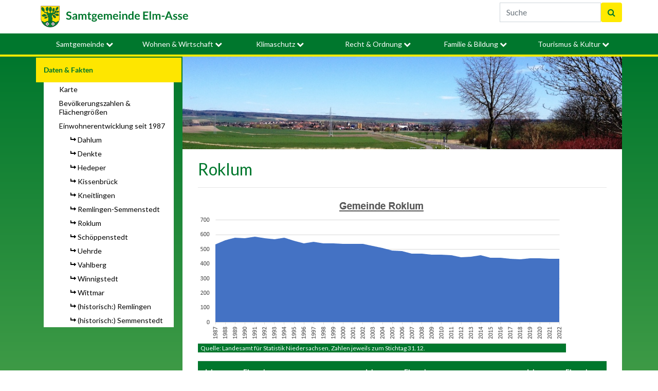

--- FILE ---
content_type: text/html;charset=utf-8
request_url: https://www.elm-asse.de/samtgemeinde/daten_amp_fakten/einwohnerentwicklung_seit_1987/roklum/
body_size: 7139
content:
<!doctype html>
<html xmlns="https://www.w3.org/1999/xhtml" xml:lang="de"
      lang="de">

	<head>
<base href="https://www.elm-asse.de/samtgemeinde/daten_amp_fakten/einwohnerentwicklung_seit_1987/roklum/" />

		<meta charset="utf-8">
		<meta http-equiv="X-UA-Compatible" content="IE=edge">
		<meta name="viewport" content="width=device-width, initial-scale=1, shrink-to-fit=no">
		<meta name="description" content="">
		<meta name="author" content="">
                <link rel="shortcut icon"
                      href="https://www.elm-asse.de/ElmAsse/common/favicon.ico">
		<link rel="icon"
        href="https://www.elm-asse.de/ElmAsse/common/favicon.png"
        type="image/png">
		<link rel="stylesheet"
        href="https://www.elm-asse.de/ElmAsse/common/css/font-awesome.min.css">
		<link rel="stylesheet"
        href="https://www.elm-asse.de/ElmAsse/common/css/blueimp-gallery.min.css">
        <link rel="stylesheet"
              href="https://www.elm-asse.de/ElmAsse/common/css/latofont.css">
                
		<title>
			SG Elm-Asse 
			
				Samtgemeinde &gt; 
			
			Roklum
		</title>

		<!-- Bootstrap core CSS -->
<!--		<link rel="stylesheet" href="https://maxcdn.bootstrapcdn.com/bootstrap/4.0.0-beta.2/css/bootstrap.min.css" integrity="sha384-PsH8R72JQ3SOdhVi3uxftmaW6Vc51MKb0q5P2rRUpPvrszuE4W1povHYgTpBfshb" crossorigin="anonymous"> -->
<link rel="stylesheet" href="https://maxcdn.bootstrapcdn.com/bootstrap/4.0.0/css/bootstrap.min.css" integrity="sha384-Gn5384xqQ1aoWXA+058RXPxPg6fy4IWvTNh0E263XmFcJlSAwiGgFAW/dAiS6JXm" crossorigin="anonymous">

		<!-- Custom styles for this template -->
		<link rel="stylesheet"
        href="https://www.elm-asse.de/ElmAsse/common/css/style.css">
		<link rel="stylesheet"
        href="https://www.elm-asse.de/ElmAsse/common/styles/layout2.css">
		<link rel="stylesheet"
        href="https://www.elm-asse.de/ElmAsse/common/css/gemeinden.css">
		<link rel="stylesheet"
        href="https://www.elm-asse.de/ElmAsse/common/css/container.css">
		<link rel="stylesheet"
        href="https://www.elm-asse.de/ElmAsse/common/css/gallery.css">
		<link rel="stylesheet"
        href="https://www.elm-asse.de/ElmAsse/common/css/baederampel.css">

		<link href="https://vjs.zencdn.net/6.6.3/video-js.css" rel="stylesheet">

		<!-- ZMI core JS -->
		<script type="text/javascript" charset="UTF-8"
          src="/++resource++zms_/zmi.js"></script>
		<script>
			function sucheWildcards(suchfeldname) {
				var searchText = document.getElementById(suchfeldname).value;
				var arySearchText = searchText.split(" ");
				var sucheNeu = "";
				arySearchText.forEach(function(item) {
					if(item != "") {
						if(item.slice(-1)=="*") {
							sucheNeu += item+" ";
						} else {
							sucheNeu += item+"* ";
						}
					}
				})
				document.getElementById(suchfeldname).value = sucheNeu.trim();
				return true;
			}

		</script>

	</head>
	<body id="e4508" class="web ZMSFolder ger">
		<a class="sr-only" href="#content"></a>

		<div class="container">
			<div class="row d-flex justify-content-between">
			  	<a class="navbar-brand" href="/"><img
    src="https://www.elm-asse.de/ElmAsse/common/Logo.svg"></a>
				<div id="navbarMainToggler">
					<button class="btn" type="button" data-toggle="collapse" data-target="#navbarMainNav" aria-controls="navbarMainNav" aria-expanded="false" aria-label="Toggle navigation">
				    	<i class="fa fa-bars" aria-hidden="true"></i>
				  	</button>
			  	</div>
				<form onsubmit="sucheWildcards('suchfeld1')" class="form-inline" id="navbarSucheTop" method="get">
					<div class="input-group">
						
		    			<input type="hidden" name="lang" value="ger" />
    					
					  	<input class="form-control" id="suchfeld1" name="search" type="search" placeholder="Suche" aria-label="Suche" aria-describedby="suche1" autocomplete="off">
					  	<button class="btn  input-group-addon " id="suche1" type="submit"><i class="fa fa-search" aria-hidden="true"></i></button>
				  	</div>
				</form>

			</div>
		</div>
            <div class="MainNaviContainer">
				<div class="container PageNav">
					<form onsubmit="sucheWildcards('suchfeld2')" class="form-inline" id="navbarSucheMenu" method="get">
						
		    			<input type="hidden" name="lang" value="ger" />
		    			
						<div class="input-group suche2">
						  	<input class="form-control" id="suchfeld2" name="search" type="search" placeholder="Suche" aria-label="Suche" aria-describedby="suche2" autocomplete="off">
						  	<button class="btn btn-outline-success input-group-addon" id="suche2" type="submit"><i class="fa fa-search" aria-hidden="true"></i></button>
					  	</div>
					</form>

					<nav class="navbar navbar-expand-md"><div class="container navbar-default"
     style="padding-left:0px; padding-right: 0px;">
			    <div class="collapse navbar-collapse navbar-right" id="navbarMainNav">
			      <ul class="nav navbar-nav justify-content-between">
					

						

						
							<li class="nav-item dropdown ">
								
								<a class="" role="button" data-toggle="dropdown"
           aria-haspopup="true" aria-expanded="false"
           href="https://www.elm-asse.de/samtgemeinde/"
           id="">Samtgemeinde <i class='fa fa-angle-down'></i></a>
								<i class="fa fa-chevron-down" aria-hidden="true"></i>
								<div class="dropdown-menu" aria-labelledby="">
									
										<a class="dropdown-item "
             href="https://www.elm-asse.de/samtgemeinde/samtgemeinde/">Samtgemeinde</a>
									
									
										<a class="dropdown-item "
             href="https://www.elm-asse.de/samtgemeinde/samtgemeindeverwaltung/">Samtgemeindeverwaltung</a>
									
									
										<a class="dropdown-item "
             href="https://www.elm-asse.de/samtgemeinde/mitgliedsgemeinden/">Mitgliedsgemeinden</a>
									
									
										<a class="dropdown-item "
             href="https://www.elm-asse.de/samtgemeinde/stellenausschreibungen/">Stellenausschreibungen</a>
									
									
										<a class="dropdown-item "
             href="https://www.elm-asse.de/samtgemeinde/daten_amp_fakten/">Daten &amp; Fakten</a>
									
									
										<a class="dropdown-item "
             href="https://www.elm-asse.de/samtgemeinde/informationsbroschuere/">Informationsbroschüre</a>
									
									
										<a class="dropdown-item "
             href="https://www.elm-asse.de/samtgemeinde/haushalte/">Haushalte</a>
									
									
										<a class="dropdown-item "
             href="https://www.elm-asse.de/samtgemeinde/aktuelles/">Aktuelles</a>
									
									
										<a class="dropdown-item "
             href="https://www.elm-asse.de/samtgemeinde/zukunftsfonds_asse/">Zukunftsfonds Asse</a>
									
									
										<a class="dropdown-item "
             href="https://www.elm-asse.de/samtgemeinde/koordinierungsbuero_der_asse_2_begleitgruppe/">Koordinierungsbüro der Asse-2-Begleitgruppe</a>
									
									
										<a class="dropdown-item "
             href="https://www.elm-asse.de/samtgemeinde/online_services/">Online-Services</a>
									
									
										<a class="dropdown-item "
             href="https://www.elm-asse.de/samtgemeinde/ideen__und_beschwerdemanagement/">Ideen- und Beschwerdemanagement</a>
									
									
										<a class="dropdown-item "
             href="https://www.elm-asse.de/samtgemeinde/ratsinformationssystem/">Ratsinformationssystem</a>
									
									
										<a class="dropdown-item "
             href="https://www.elm-asse.de/samtgemeinde/notruftafel/">Notruftafel</a>
									
									
										<a class="dropdown-item "
             href="https://www.elm-asse.de/samtgemeinde/impressum/">Impressum</a>
									
									
										<a class="dropdown-item "
             href="https://www.elm-asse.de/samtgemeinde/datenschutz/">Datenschutz</a>
									
									
										<a class="dropdown-item "
             href="https://www.elm-asse.de/samtgemeinde/datenschutz_ableseaufforderung_abwasser/">Datenschutz Ableseaufforderung Abwasser</a>
									
									
										<a class="dropdown-item "
             href="https://www.elm-asse.de/samtgemeinde/barrierefreiheit/">Barrierefreiheit</a>
									
								</div>
							</li>
						

					
					

						

						
							<li class="nav-item dropdown ">
								
								<a class="" role="button" data-toggle="dropdown"
           aria-haspopup="true" aria-expanded="false"
           href="https://www.elm-asse.de/wohnen_amp_wirtschaft/"
           id="">Wohnen &amp; Wirtschaft <i class='fa fa-angle-down'></i></a>
								<i class="fa fa-chevron-down" aria-hidden="true"></i>
								<div class="dropdown-menu" aria-labelledby="">
									
										<a class="dropdown-item "
             href="https://www.elm-asse.de/wohnen_amp_wirtschaft/dorfentwicklung___dorferneuerung/">Dorfentwicklung / Dorferneuerung</a>
									
									
										<a class="dropdown-item "
             href="https://www.elm-asse.de/wohnen_amp_wirtschaft/grundsteuerreform/">Grundsteuerreform</a>
									
									
										<a class="dropdown-item "
             href="https://www.elm-asse.de/wohnen_amp_wirtschaft/freie_wohnungen/">Freie Wohnungen</a>
									
									
										<a class="dropdown-item "
             href="https://www.elm-asse.de/wohnen_amp_wirtschaft/geschaefts___bueroraeume/">Geschäfts- /Büroräume</a>
									
									
										<a class="dropdown-item "
             href="https://www.elm-asse.de/wohnen_amp_wirtschaft/bauleitplanung/">Bauleitplanung</a>
									
									
										<a class="dropdown-item "
             href="https://www.elm-asse.de/wohnen_amp_wirtschaft/baugebiete/">Baugebiete</a>
									
									
										<a class="dropdown-item "
             href="https://www.elm-asse.de/wohnen_amp_wirtschaft/baumassnahmen/">Baumaßnahmen</a>
									
									
										<a class="dropdown-item "
             href="https://www.elm-asse.de/wohnen_amp_wirtschaft/freiflaechen_photovoltaik/">Freiflächen-Photovoltaik</a>
									
									
										<a class="dropdown-item "
             href="https://www.elm-asse.de/wohnen_amp_wirtschaft/foerderung_kl_staedte_und_gemeinden/">Förderung kl. Städte und Gemeinden</a>
									
									
										<a class="dropdown-item "
             href="https://www.elm-asse.de/wohnen_amp_wirtschaft/foerderung_unternehmensgruender/">Förderung Unternehmensgründer</a>
									
									
										<a class="dropdown-item "
             href="https://www.elm-asse.de/wohnen_amp_wirtschaft/perspektive_innenstadt/">Perspektive Innenstadt</a>
									
									
										<a class="dropdown-item "
             href="https://www.elm-asse.de/wohnen_amp_wirtschaft/ver__amp_entsorgung/">Ver- &amp; Entsorgung</a>
									
								</div>
							</li>
						

					
					

						

						
							<li class="nav-item dropdown ">
								
								<a class="" role="button" data-toggle="dropdown"
           aria-haspopup="true" aria-expanded="false"
           href="https://www.elm-asse.de/klimaschutz/" id="">Klimaschutz <i class='fa fa-angle-down'></i></a>
								<i class="fa fa-chevron-down" aria-hidden="true"></i>
								<div class="dropdown-menu" aria-labelledby="">
									
										<a class="dropdown-item "
             href="https://www.elm-asse.de/klimaschutz/klimaschutz/">Klimaschutz</a>
									
								</div>
							</li>
						

					
					

						

						
							<li class="nav-item dropdown ">
								
								<a class="" role="button" data-toggle="dropdown"
           aria-haspopup="true" aria-expanded="false"
           href="https://www.elm-asse.de/recht_amp_ordnung/"
           id="">Recht &amp; Ordnung <i class='fa fa-angle-down'></i></a>
								<i class="fa fa-chevron-down" aria-hidden="true"></i>
								<div class="dropdown-menu" aria-labelledby="">
									
										<a class="dropdown-item "
             href="https://www.elm-asse.de/recht_amp_ordnung/buergerbuero/">Bürgerbüro</a>
									
									
										<a class="dropdown-item "
             href="https://www.elm-asse.de/recht_amp_ordnung/gewerbeamt/">Gewerbeamt</a>
									
									
										<a class="dropdown-item "
             href="https://www.elm-asse.de/recht_amp_ordnung/gaststaettenrecht/">Gaststättenrecht</a>
									
									
										<a class="dropdown-item "
             href="https://www.elm-asse.de/recht_amp_ordnung/fischereischein/">Fischereischein</a>
									
									
										<a class="dropdown-item "
             href="https://www.elm-asse.de/recht_amp_ordnung/standesamt_sued_elm/">Standesamt Süd-Elm</a>
									
									
										<a class="dropdown-item "
             href="https://www.elm-asse.de/recht_amp_ordnung/wahlen/">Wahlen</a>
									
									
										<a class="dropdown-item "
             href="https://www.elm-asse.de/recht_amp_ordnung/feuerwehr/">Feuerwehr</a>
									
									
										<a class="dropdown-item "
             href="https://www.elm-asse.de/recht_amp_ordnung/polizei/">Polizei</a>
									
									
										<a class="dropdown-item "
             href="https://www.elm-asse.de/recht_amp_ordnung/schiedsamt/">Schiedsamt</a>
									
									
										<a class="dropdown-item "
             href="https://www.elm-asse.de/recht_amp_ordnung/friedhofswesen/">Friedhofswesen</a>
									
									
										<a class="dropdown-item "
             href="https://www.elm-asse.de/recht_amp_ordnung/satzungen/">Satzungen</a>
									
									
										<a class="dropdown-item "
             href="https://www.elm-asse.de/recht_amp_ordnung/anmeldung_wild__und_jagdschaden/">Anmeldung Wild- und Jagdschaden</a>
									
								</div>
							</li>
						

					
					

						

						
							<li class="nav-item dropdown ">
								
								<a class="" role="button" data-toggle="dropdown"
           aria-haspopup="true" aria-expanded="false"
           href="https://www.elm-asse.de/familie_amp_bildung/"
           id="">Familie &amp; Bildung <i class='fa fa-angle-down'></i></a>
								<i class="fa fa-chevron-down" aria-hidden="true"></i>
								<div class="dropdown-menu" aria-labelledby="">
									
										<a class="dropdown-item "
             href="https://www.elm-asse.de/familie_amp_bildung/kindertagesstaetten/">Kindertagesstätten</a>
									
									
										<a class="dropdown-item "
             href="https://www.elm-asse.de/familie_amp_bildung/schulen/">Schulen</a>
									
									
										<a class="dropdown-item "
             href="https://www.elm-asse.de/familie_amp_bildung/fortbildungsstaetten/">Fortbildungsstätten</a>
									
									
										<a class="dropdown-item "
             href="https://www.elm-asse.de/familie_amp_bildung/jugendzentrum/">Jugendzentrum</a>
									
									
										<a class="dropdown-item "
             href="https://www.elm-asse.de/familie_amp_bildung/ferienfreizeit/">Ferienfreizeit</a>
									
									
										<a class="dropdown-item "
             href="https://www.elm-asse.de/familie_amp_bildung/senioren/">Senioren</a>
									
									
										<a class="dropdown-item "
             href="https://www.elm-asse.de/familie_amp_bildung/freibaeder/">Freibäder</a>
									
									
										<a class="dropdown-item "
             href="https://www.elm-asse.de/familie_amp_bildung/sportstaetten/">Sportstätten</a>
									
								</div>
							</li>
						

					
					

						

						
							<li class="nav-item dropdown ">
								
								<a class="" role="button" data-toggle="dropdown"
           aria-haspopup="true" aria-expanded="false"
           href="https://www.elm-asse.de/tourismus_amp_kultur/"
           id="">Tourismus &amp; Kultur <i class='fa fa-angle-down'></i></a>
								<i class="fa fa-chevron-down" aria-hidden="true"></i>
								<div class="dropdown-menu" aria-labelledby="">
									
										<a class="dropdown-item "
             href="https://www.elm-asse.de/tourismus_amp_kultur/veranstaltungen/">Veranstaltungen</a>
									
									
										<a class="dropdown-item "
             href="https://www.elm-asse.de/tourismus_amp_kultur/till_eulenspiegel/">Till Eulenspiegel</a>
									
									
										<a class="dropdown-item "
             href="https://www.elm-asse.de/tourismus_amp_kultur/till_eulenspiegel_museum___stiftung/">Till Eulenspiegel Museum / Stiftung</a>
									
									
										<a class="dropdown-item "
             href="https://www.elm-asse.de/tourismus_amp_kultur/heimatpflege/">Heimatpflege</a>
									
									
										<a class="dropdown-item "
             href="https://www.elm-asse.de/tourismus_amp_kultur/sehenswertes_amp_historisches/">Sehenswertes &amp; Historisches</a>
									
									
										<a class="dropdown-item "
             href="https://www.elm-asse.de/tourismus_amp_kultur/der_naturpark_elm_lappwald/">Der Naturpark Elm-Lappwald</a>
									
									
										<a class="dropdown-item "
             href="https://www.elm-asse.de/tourismus_amp_kultur/die_asse/">Die Asse</a>
									
									
										<a class="dropdown-item "
             href="https://www.elm-asse.de/tourismus_amp_kultur/noerdliches_harzvorland/">Nördliches Harzvorland</a>
									
									
										<a class="dropdown-item "
             href="https://www.elm-asse.de/tourismus_amp_kultur/gaststaetten_amp_uebernachtung/">Gaststätten &amp; Übernachtung</a>
									
									
										<a class="dropdown-item "
             href="https://www.elm-asse.de/tourismus_amp_kultur/asse_bummler/">Asse-Bummler</a>
									
									
										<a class="dropdown-item "
             href="https://www.elm-asse.de/tourismus_amp_kultur/radwege_amp_touren/">Radwege &amp; Touren</a>
									
									
										<a class="dropdown-item "
             href="https://www.elm-asse.de/tourismus_amp_kultur/dorfgemeinschaftshaeuser/">Dorfgemeinschaftshäuser</a>
									
								</div>
							</li>
						

					
			      </ul>
			    </div>
			  </div></nav>
				</div>
            </div>

		
			
			<div class="container-fluid PageMainFluid">
				<div class="row PageMainPre">
					<div class="col-12">

						<div class="container PageMain">
						  <div class="row">

							
								<div class="col-12 col-md-4 col-lg-3 subNavigationContainer">

									<div class="container">
										<div class="row subNavigationHeader">
											<div class="col-12">
												<div onclick="location.href='https://www.elm-asse.de/samtgemeinde/daten_amp_fakten/'">Daten &amp; Fakten</div>
											</div>										
										</div>
										<div class="container">
											<div class="row subNavigationLink">
												<div class="col-12">
													<a class=""
                href="https://www.elm-asse.de/samtgemeinde/daten_amp_fakten/karte/">Karte</a>

												</div>
											</div>


										
											<div class="row subNavigationLink">
												<div class="col-12">
													<a class=""
                href="https://www.elm-asse.de/samtgemeinde/daten_amp_fakten/bevoelkerungszahlen_amp_flaechengroessen/">Bevölkerungszahlen &amp; Flächengrößen</a>

												</div>
											</div>


										
											<div class="row subNavigationLink">
												<div class="col-12">
													<a class="active"
                href="https://www.elm-asse.de/samtgemeinde/daten_amp_fakten/einwohnerentwicklung_seit_1987/">Einwohnerentwicklung seit 1987</a>

												</div>
											</div>

											
												<div class="row subNavigationLink" style="padding-left: 35px;">
													<div class="col-12">
														<i class="fa fa-level-up fa-rotate-90"></i> <a
    class=""
    href="https://www.elm-asse.de/samtgemeinde/daten_amp_fakten/einwohnerentwicklung_seit_1987/dahlum/">Dahlum</a>

													</div>
												</div>

												
											
											
												<div class="row subNavigationLink" style="padding-left: 35px;">
													<div class="col-12">
														<i class="fa fa-level-up fa-rotate-90"></i> <a
    class=""
    href="https://www.elm-asse.de/samtgemeinde/daten_amp_fakten/einwohnerentwicklung_seit_1987/denkte/">Denkte</a>

													</div>
												</div>

												
											
											
												<div class="row subNavigationLink" style="padding-left: 35px;">
													<div class="col-12">
														<i class="fa fa-level-up fa-rotate-90"></i> <a
    class=""
    href="https://www.elm-asse.de/samtgemeinde/daten_amp_fakten/einwohnerentwicklung_seit_1987/hedeper/">Hedeper</a>

													</div>
												</div>

												
											
											
												<div class="row subNavigationLink" style="padding-left: 35px;">
													<div class="col-12">
														<i class="fa fa-level-up fa-rotate-90"></i> <a
    class=""
    href="https://www.elm-asse.de/samtgemeinde/daten_amp_fakten/einwohnerentwicklung_seit_1987/kissenbrueck/">Kissenbrück</a>

													</div>
												</div>

												
											
											
												<div class="row subNavigationLink" style="padding-left: 35px;">
													<div class="col-12">
														<i class="fa fa-level-up fa-rotate-90"></i> <a
    class=""
    href="https://www.elm-asse.de/samtgemeinde/daten_amp_fakten/einwohnerentwicklung_seit_1987/kneitlingen/">Kneitlingen</a>

													</div>
												</div>

												
											
											
												<div class="row subNavigationLink" style="padding-left: 35px;">
													<div class="col-12">
														<i class="fa fa-level-up fa-rotate-90"></i> <a
    class=""
    href="https://www.elm-asse.de/samtgemeinde/daten_amp_fakten/einwohnerentwicklung_seit_1987/remlingen_semmenstedt/">Remlingen-Semmenstedt</a>

													</div>
												</div>

												
											
											
												<div class="row subNavigationLink" style="padding-left: 35px;">
													<div class="col-12">
														<i class="fa fa-level-up fa-rotate-90"></i> <a
    class="active"
    href="https://www.elm-asse.de/samtgemeinde/daten_amp_fakten/einwohnerentwicklung_seit_1987/roklum/">Roklum</a>

													</div>
												</div>

												
											
											
												<div class="row subNavigationLink" style="padding-left: 35px;">
													<div class="col-12">
														<i class="fa fa-level-up fa-rotate-90"></i> <a
    class=""
    href="https://www.elm-asse.de/samtgemeinde/daten_amp_fakten/einwohnerentwicklung_seit_1987/schoeppenstedt/">Schöppenstedt</a>

													</div>
												</div>

												
											
											
												<div class="row subNavigationLink" style="padding-left: 35px;">
													<div class="col-12">
														<i class="fa fa-level-up fa-rotate-90"></i> <a
    class=""
    href="https://www.elm-asse.de/samtgemeinde/daten_amp_fakten/einwohnerentwicklung_seit_1987/uehrde/">Uehrde</a>

													</div>
												</div>

												
											
											
												<div class="row subNavigationLink" style="padding-left: 35px;">
													<div class="col-12">
														<i class="fa fa-level-up fa-rotate-90"></i> <a
    class=""
    href="https://www.elm-asse.de/samtgemeinde/daten_amp_fakten/einwohnerentwicklung_seit_1987/vahlberg/">Vahlberg</a>

													</div>
												</div>

												
											
											
												<div class="row subNavigationLink" style="padding-left: 35px;">
													<div class="col-12">
														<i class="fa fa-level-up fa-rotate-90"></i> <a
    class=""
    href="https://www.elm-asse.de/samtgemeinde/daten_amp_fakten/einwohnerentwicklung_seit_1987/winnigstedt/">Winnigstedt</a>

													</div>
												</div>

												
											
											
												<div class="row subNavigationLink" style="padding-left: 35px;">
													<div class="col-12">
														<i class="fa fa-level-up fa-rotate-90"></i> <a
    class=""
    href="https://www.elm-asse.de/samtgemeinde/daten_amp_fakten/einwohnerentwicklung_seit_1987/wittmar/">Wittmar</a>

													</div>
												</div>

												
											
											
												<div class="row subNavigationLink" style="padding-left: 35px;">
													<div class="col-12">
														<i class="fa fa-level-up fa-rotate-90"></i> <a
    class=""
    href="https://www.elm-asse.de/samtgemeinde/daten_amp_fakten/einwohnerentwicklung_seit_1987/historisch_remlingen/">(historisch:) Remlingen</a>

													</div>
												</div>

												
											
											
												<div class="row subNavigationLink" style="padding-left: 35px;">
													<div class="col-12">
														<i class="fa fa-level-up fa-rotate-90"></i> <a
    class=""
    href="https://www.elm-asse.de/samtgemeinde/daten_amp_fakten/einwohnerentwicklung_seit_1987/historisch_semmenstedt/">(historisch:) Semmenstedt</a>

													</div>
												</div>

												
											

										</div>
									</div>
								</div>
							


							
						    <div class="col-12 col-md-8 col-lg-9 ContentMain">

						    	

								
									

										
										<div class="container">	
											
											
												
												
													
														
															<div class="row" id="MainTitelbild">
																<div class="col-12"
                     style="background-image: url('/www_elm-asse_de/content/e92/e4002/e4007/bild3.jpg')">
																</div>
															</div>
														
													
												
											


											<div id="blueimp-gallery" class="blueimp-gallery blueimp-gallery-controls">
											    <div class="slides"></div>
											    <h3 class="title"></h3>
											    <a class="prev"><i class="fa fa-chevron-left" aria-hidden="true"></i></a>
											    <a class="next"><i class="fa fa-chevron-right" aria-hidden="true"></i></a>
											    <a class="close"><i class="fa fa-times" aria-hidden="true"></i></a>
											    <a class="play-pause"></a>
											    <ol class="indicator"></ol>
											</div>
											<script type="text/javascript" charset="UTF-8"
                   src="https://www.elm-asse.de/ElmAsse/common/js/blueimp-gallery.min.js"></script>


											<div class="row">
												<div class="col-12">
													<h2>Roklum</h2>	    
													<!-- Trenner.standard_html -->




<hr style="clear:both;">

<!-- /Trenner.standard_html --><!-- ZMSGraphic.standard_html -->


	
	
	
	
		
	
	
	
	<div id="e8592" class="ZMSGraphic left"><div class="graphic" style="text-align:right;width:716px"><img src="/www_elm-asse_de/content/e86/e4466/e4487/e4508/e8592/GemeindeRoklum;Bevlkerungsentwicklung.PNG" class="img img-responsive" alt="" /></div>
<div style="float:none;text-align:LEFT;width:716px"
     class="text"><p>Quelle: Landesamt für Statistik Niedersachsen, Zahlen jeweils zum Stichtag 31.12.</p></div>
</div>


<!-- /ZMSGraphic.standard_html --><!-- ZMSTable.standard_html -->

<div class="table-responsive">
	
	
		
			
				
					
				
			
		
		
			
				
					
				
			
		
		
			
				
					
				
			
		
		
			
				
					
				
			
		
		
			
				
					
				
			
		
		
			
				
					
				
			
		
		
			
				
					
				
			
		
		
			
				
					
				
			
		
		
			<style type="text/css">
				
							table#e4510 tr th:nth-child(1), 
							table#e4510 tr td:nth-child(1) 
								{ width:10% }
				
				
							table#e4510 tr th:nth-child(2), 
							table#e4510 tr td:nth-child(2) 
								{ width:10% }
				
				
							table#e4510 tr th:nth-child(3), 
							table#e4510 tr td:nth-child(3) 
								{ width:20% }
				
				
							table#e4510 tr th:nth-child(4), 
							table#e4510 tr td:nth-child(4) 
								{ width:10% }
				
				
							table#e4510 tr th:nth-child(5), 
							table#e4510 tr td:nth-child(5) 
								{ width:10% }
				
				
							table#e4510 tr th:nth-child(6), 
							table#e4510 tr td:nth-child(6) 
								{ width:20% }
				
				
							table#e4510 tr th:nth-child(7), 
							table#e4510 tr td:nth-child(7) 
								{ width:10% }
				
				
							table#e4510 tr th:nth-child(8), 
							table#e4510 tr td:nth-child(8) 
								{ width:10% }
				
			</style>
		
	
	<table summary="" id="e4510"
        class="ZMSTable table bs-table">
		
		
			<thead>
			
			
			
			<tr class="even">
				
					
						
							<th>
								
Jahr<br />
								
							</th>
						
						
					
				
				
					
						
							<th>
								
Einwohner<br />
								
							</th>
						
						
					
				
				
					
						
							<th>
								
								&nbsp;
							</th>
						
						
					
				
				
					
						
							<th>
								
Jahr<br />
								
							</th>
						
						
					
				
				
					
						
							<th>
								
Einwohner<br />
								
							</th>
						
						
					
				
				
					
						
							<th>
								
								&nbsp;
							</th>
						
						
					
				
				
					
						
							<th>
								
Jahr<br />
								
							</th>
						
						
					
				
				
					
						
							<th>
								
Einwohner<br />
								
							</th>
						
						
					
				
			</tr>
			</thead>
			
		
		
			
			<tbody>
			
			
			<tr class="odd">
				
					
						
							<td>
								
1987<br />
								
							</td>
						
						
					
				
				
					
						
							<td>
								
535<br />
								
							</td>
						
						
					
				
				
					
						
							<td>
								
								&nbsp;
							</td>
						
						
					
				
				
					
						
							<td>
								
2000<br />
								
							</td>
						
						
					
				
				
					
						
							<td>
								
538<br />
								
							</td>
						
						
					
				
				
					
						
							<td>
								
								&nbsp;
							</td>
						
						
					
				
				
					
						
							<td>
								
2013<br />
								
							</td>
						
						
					
				
				
					
						
							<td>
								
449<br />
								
							</td>
						
						
					
				
			</tr>
			
			
		
		
			
			
			
			
			<tr class="even">
				
					
						
							<td>
								
1988<br />
								
							</td>
						
						
					
				
				
					
						
							<td>
								
560<br />
								
							</td>
						
						
					
				
				
					
						
							<td>
								
								&nbsp;
							</td>
						
						
					
				
				
					
						
							<td>
								
2001<br />
								
							</td>
						
						
					
				
				
					
						
							<td>
								
537<br />
								
							</td>
						
						
					
				
				
					
						
							<td>
								
								&nbsp;
							</td>
						
						
					
				
				
					
						
							<td>
								
2014<br />
								
							</td>
						
						
					
				
				
					
						
							<td>
								
461<br />
								
							</td>
						
						
					
				
			</tr>
			
			
		
		
			
			
			
			
			<tr class="odd">
				
					
						
							<td>
								
1989<br />
								
							</td>
						
						
					
				
				
					
						
							<td>
								
579<br />
								
							</td>
						
						
					
				
				
					
						
							<td>
								
								&nbsp;
							</td>
						
						
					
				
				
					
						
							<td>
								
2002<br />
								
							</td>
						
						
					
				
				
					
						
							<td>
								
538<br />
								
							</td>
						
						
					
				
				
					
						
							<td>
								
								&nbsp;
							</td>
						
						
					
				
				
					
						
							<td>
								
2015<br />
								
							</td>
						
						
					
				
				
					
						
							<td>
								
444<br />
								
							</td>
						
						
					
				
			</tr>
			
			
		
		
			
			
			
			
			<tr class="even">
				
					
						
							<td>
								
1990<br />
								
							</td>
						
						
					
				
				
					
						
							<td>
								
577<br />
								
							</td>
						
						
					
				
				
					
						
							<td>
								
								&nbsp;
							</td>
						
						
					
				
				
					
						
							<td>
								
2003<br />
								
							</td>
						
						
					
				
				
					
						
							<td>
								
524<br />
								
							</td>
						
						
					
				
				
					
						
							<td>
								
								&nbsp;
							</td>
						
						
					
				
				
					
						
							<td>
								
2016<br />
								
							</td>
						
						
					
				
				
					
						
							<td>
								
443<br />
								
							</td>
						
						
					
				
			</tr>
			
			
		
		
			
			
			
			
			<tr class="odd">
				
					
						
							<td>
								
1991<br />
								
							</td>
						
						
					
				
				
					
						
							<td>
								
586<br />
								
							</td>
						
						
					
				
				
					
						
							<td>
								
								&nbsp;
							</td>
						
						
					
				
				
					
						
							<td>
								
2004<br />
								
							</td>
						
						
					
				
				
					
						
							<td>
								
508<br />
								
							</td>
						
						
					
				
				
					
						
							<td>
								
								&nbsp;
							</td>
						
						
					
				
				
					
						
							<td>
								
2017<br />
								
							</td>
						
						
					
				
				
					
						
							<td>
								
435<br />
								
							</td>
						
						
					
				
			</tr>
			
			
		
		
			
			
			
			
			<tr class="even">
				
					
						
							<td>
								
1992<br />
								
							</td>
						
						
					
				
				
					
						
							<td>
								
576<br />
								
							</td>
						
						
					
				
				
					
						
							<td>
								
								&nbsp;
							</td>
						
						
					
				
				
					
						
							<td>
								
2005<br />
								
							</td>
						
						
					
				
				
					
						
							<td>
								
493<br />
								
							</td>
						
						
					
				
				
					
						
							<td>
								
								&nbsp;
							</td>
						
						
					
				
				
					
						
							<td>
								
2018<br />
								
							</td>
						
						
					
				
				
					
						
							<td>
								
433<br />
								
							</td>
						
						
					
				
			</tr>
			
			
		
		
			
			
			
			
			<tr class="odd">
				
					
						
							<td>
								
1993<br />
								
							</td>
						
						
					
				
				
					
						
							<td>
								
568<br />
								
							</td>
						
						
					
				
				
					
						
							<td>
								
								&nbsp;
							</td>
						
						
					
				
				
					
						
							<td>
								
2006<br />
								
							</td>
						
						
					
				
				
					
						
							<td>
								
488<br />
								
							</td>
						
						
					
				
				
					
						
							<td>
								
								&nbsp;
							</td>
						
						
					
				
				
					
						
							<td>
								
2019<br />
								
							</td>
						
						
					
				
				
					
						
							<td>
								
437<br />
								
							</td>
						
						
					
				
			</tr>
			
			
		
		
			
			
			
			
			<tr class="even">
				
					
						
							<td>
								
1994<br />
								
							</td>
						
						
					
				
				
					
						
							<td>
								
581<br />
								
							</td>
						
						
					
				
				
					
						
							<td>
								
								&nbsp;
							</td>
						
						
					
				
				
					
						
							<td>
								
2007<br />
								
							</td>
						
						
					
				
				
					
						
							<td>
								
471<br />
								
							</td>
						
						
					
				
				
					
						
							<td>
								
								&nbsp;
							</td>
						
						
					
				
				
					
						
							<td>
								
2020<br />
								
							</td>
						
						
					
				
				
					
						
							<td>
								
437<br />
								
							</td>
						
						
					
				
			</tr>
			
			
		
		
			
			
			
			
			<tr class="odd">
				
					
						
							<td>
								
1995<br />
								
							</td>
						
						
					
				
				
					
						
							<td>
								
558<br />
								
							</td>
						
						
					
				
				
					
						
							<td>
								
								&nbsp;
							</td>
						
						
					
				
				
					
						
							<td>
								
2008<br />
								
							</td>
						
						
					
				
				
					
						
							<td>
								
469<br />
								
							</td>
						
						
					
				
				
					
						
							<td>
								
								&nbsp;
							</td>
						
						
					
				
				
					
						
							<td>
								
2021<br />
								
							</td>
						
						
					
				
				
					
						
							<td>
								
436<br />
								
							</td>
						
						
					
				
			</tr>
			
			
		
		
			
			
			
			
			<tr class="even">
				
					
						
							<td>
								
1996<br />
								
							</td>
						
						
					
				
				
					
						
							<td>
								
541<br />
								
							</td>
						
						
					
				
				
					
						
							<td>
								
								&nbsp;
							</td>
						
						
					
				
				
					
						
							<td>
								
2009<br />
								
							</td>
						
						
					
				
				
					
						
							<td>
								
463<br />
								
							</td>
						
						
					
				
				
					
						
							<td>
								
								&nbsp;
							</td>
						
						
					
				
				
					
						
							<td>
								
2022<br />
								
							</td>
						
						
					
				
				
					
						
							<td>
								
435<br />
								
							</td>
						
						
					
				
			</tr>
			
			
		
		
			
			
			
			
			<tr class="odd">
				
					
						
							<td>
								1997
								
							</td>
						
						
					
				
				
					
						
							<td>
								551
								
							</td>
						
						
					
				
				
					
						
							<td>
								
								&nbsp;
							</td>
						
						
					
				
				
					
						
							<td>
								2010
								
							</td>
						
						
					
				
				
					
						
							<td>
								464
								
							</td>
						
						
					
				
				
					
						
							<td>
								
								&nbsp;
							</td>
						
						
					
				
				
					
						
							<td>
								
								&nbsp;
							</td>
						
						
					
				
				
					
						
							<td>
								
								&nbsp;
							</td>
						
						
					
				
			</tr>
			
			
		
		
			
			
			
			
			<tr class="even">
				
					
						
							<td>
								1998
								
							</td>
						
						
					
				
				
					
						
							<td>
								541
								
							</td>
						
						
					
				
				
					
						
							<td>
								
								&nbsp;
							</td>
						
						
					
				
				
					
						
							<td>
								2011
								
							</td>
						
						
					
				
				
					
						
							<td>
								460
								
							</td>
						
						
					
				
				
					
						
							<td>
								
								&nbsp;
							</td>
						
						
					
				
				
					
						
							<td>
								
								&nbsp;
							</td>
						
						
					
				
				
					
						
							<td>
								
								&nbsp;
							</td>
						
						
					
				
			</tr>
			
			
		
		
			
			
			
			
			<tr class="odd">
				
					
						
							<td>
								1999
								
							</td>
						
						
					
				
				
					
						
							<td>
								539
								
							</td>
						
						
					
				
				
					
						
							<td>
								
								&nbsp;
							</td>
						
						
					
				
				
					
						
							<td>
								2012
								
							</td>
						
						
					
				
				
					
						
							<td>
								445
								
							</td>
						
						
					
				
				
					
						
							<td>
								
								&nbsp;
							</td>
						
						
					
				
				
					
						
							<td>
								
								&nbsp;
							</td>
						
						
					
				
				
					
						
							<td>
								
								&nbsp;
							</td>
						
						
					
				
			</tr>
			
			</tbody>
		
	</table>
</div>

<!-- /ZMSTable.standard_html -->
													
												</div>
											</div>
										</div>
									
								
						    </div>



						  </div>
						</div>


					</div>
				</div>
			</div>
	    



		<div class="container-fluid" style="border-bottom: 5px solid #00772d">
			<div class="row">
				<div class="col-12" style="margin:auto;">

					<div class="container PageFooterContainer">
						<div class="row justify-content-between PageFooter">
							<div class="col-sm" onclick="location.href='/samtgemeinde/samtgemeindeverwaltung/emailkontakt'" style="cursor:pointer;">
							  <h6>Kontakt</h6>
							  Samtgemeinde Elm-Asse<br>
							  Markt 3<br>
							  38170 Sch&ouml;ppenstedt<br>
							  Telefon: (05332) 938-0<br>
							  Telefax: (05332) 938-101<br>
							  E-Mail: rathaus@elm-asse.de<br>
							</div>
							<div class="col-sm">
							  <h6>&Ouml;ffnungszeiten Rathaus in Sch&ouml;ppenstedt:</h6>
							  Montag, Dienstag, Donnerstag und Freitag 8:00 Uhr bis 12:00 Uhr<br>
							  Dienstag 14.00 - 15.30 Uhr<br>
							  Mittwoch geschlossen<br>
							  Donnerstag 14.00 - 18.00 Uhr<br>
<!--
                                                          Montag bis Freitag 08.00 - 12.00 Uhr<br>
							  Dienstag 14.00 - 15.30 Uhr<br>
							  Donnerstag 14.00 - 18.00 Uhr<br>
-->
							  <br>
							
							 <a href="/samtgemeinde/samtgemeindeverwaltung/der_weg_zum_rathaus_schoeppenstedt/"> Der Weg zum Rathaus Sch&ouml;ppenstedt <i class="fa fa-chevron-right" aria-hidden="true"></i></a><br>
							</div>
							<div class="col-sm">
							  <h6>&Ouml;ffnungszeiten B&uuml;rgerb&uuml;ro in Remlingen:</h6>
							  Montag, Dienstag, Donnerstag und Freitag 08:30 Uhr bis 12:00 Uhr<br>
							  Dienstag 14.00 - 15.30 Uhr<br>
							  Mittwoch geschlossen<br>
							  Donnerstag 14.00 - 18.00 Uhr<br>
							  <br>
							  <a href="/samtgemeinde/samtgemeindeverwaltung/der_weg_zum_buergerbuero_remlingen/">Der Weg zum B&uuml;rgerb&uuml;ro Remlingen <i class="fa fa-chevron-right" aria-hidden="true"></i></a><br>
							</div>
						</div>
						<div class="row PageFooterImpressum">
							<div class="col-6">
								<a href="/samtgemeinde/impressum">Impressum</a> / <a href="/samtgemeinde/datenschutz">Datenschutz</a> / <a href="/samtgemeinde/barrierefreiheit">Barrierefreiheit</a> / <a href="/samtgemeinde/samtgemeindeverwaltung/emailkontakt">Kontakt</a>
							</div>
							<div class="col-6 PageFooterleanact">
								<a href="https://www.leanact.de">Powered by leanact GmbH</a>
							</div>
						</div>
					</div>


				</div>
			</div>
		</div>

		

		<!-- Bootstrap core JavaScript
		================================================== -->
		<!-- Placed at the end of the document so the pages load faster -->

		<script type="text/javascript" charset="UTF-8" src="/ElmAsse/common/js/jquery3.2.1.js"></script>
		<script type="text/javascript" charset="UTF-8"
          src="https://www.elm-asse.de/ElmAsse/common/js/jquery3.2.1.js"></script>

<!-- 		<script src="https://code.jquery.com/jquery-3.2.1.slim.min.js" integrity="sha384-KJ3o2DKtIkvYIK3UENzmM7KCkRr/rE9/Qpg6aAZGJwFDMVNA/GpGFF93hXpG5KkN" crossorigin="anonymous"></script>
 		<script src="https://cdnjs.cloudflare.com/ajax/libs/popper.js/1.12.3/umd/popper.min.js" integrity="sha384-vFJXuSJphROIrBnz7yo7oB41mKfc8JzQZiCq4NCceLEaO4IHwicKwpJf9c9IpFgh" crossorigin="anonymous"></script>
		<script src="https://maxcdn.bootstrapcdn.com/bootstrap/4.0.0-beta.2/js/bootstrap.min.js" integrity="sha384-alpBpkh1PFOepccYVYDB4do5UnbKysX5WZXm3XxPqe5iKTfUKjNkCk9SaVuEZflJ" crossorigin="anonymous"></script>
-->
<script src="https://cdnjs.cloudflare.com/ajax/libs/popper.js/1.12.9/umd/popper.min.js" integrity="sha384-ApNbgh9B+Y1QKtv3Rn7W3mgPxhU9K/ScQsAP7hUibX39j7fakFPskvXusvfa0b4Q" crossorigin="anonymous"></script>
<script src="https://maxcdn.bootstrapcdn.com/bootstrap/4.0.0/js/bootstrap.min.js" integrity="sha384-JZR6Spejh4U02d8jOt6vLEHfe/JQGiRRSQQxSfFWpi1MquVdAyjUar5+76PVCmYl" crossorigin="anonymous"></script>

		<script type="text/javascript" charset="UTF-8"
          src="https://www.elm-asse.de/ElmAsse/common/js/content_search.js"></script>
		<script type="text/javascript" charset="UTF-8"
          src="/++resource++zms_/i18n/ger.js"></script>
		<script type="text/javascript" charset="UTF-8"
          src="https://www.elm-asse.de/ElmAsse/common/js/bootstrap-zms.js"></script>


<!-- 		<tal:block tal:repeat="src python:map(lambda x:zmscontext.getConfProperty(x),zmscontext.getConfProperty('bootstrap.libs').split(','))"
			><script type="text/javascript" charset="UTF-8" tal:attributes="src src"></script>
		</tal:block> -->

<!--		<script type="text/javascript" charset="UTF-8" tal:attributes="src python:'%s/js/jquery-ui.min.js'%theme_common"></script> -->
	

        


		<script src="https://vjs.zencdn.net/6.6.3/video.js" crossorigin="anonymous"></script>
		<script src="https://cdnjs.cloudflare.com/ajax/libs/videojs-contrib-hls/5.12.2/videojs-contrib-hls.min.js" crossorigin="anonymous"></script>
		

		<script type="text/javascript">
			function navischiftumbruch() {
				// Zeichen in der Navigation nach dem &-Symbol umbrechen
				if ($(window).width() <= 991 && $(window).width() >= 768) {
					$('ul.navbar-nav > li > a').each(function( index ) {
						$(this).html( $(this).text().replace("\&","\&<br/>") );
					});
				} else {
					$('ul.navbar-nav > li > a').each(function( index ) {
						$(this).html( $(this).text().replace("\&<br/>","\&") );
					});
				};
			}

			$( document ).ready(function() {
				// if ($(window).width() >= 768){	
				// 	// $('.dropdown').hover(function() {
				//  //          $(this).find('.dropdown-menu').stop(true, true).delay(300).fadeIn(200);
				//  //        }, function() {
				//  //        $(this).find('.dropdown-menu').stop(true, true).delay(300).fadeOut(200);
				//  //    });
				// };


				navischiftumbruch();
				$(window).on('resize', function(){
					navischiftumbruch();
				})

			});



		</script>

		

<!-- Piwik -->
<script type="text/javascript">
  var _paq = _paq || [];
  _paq.push(["setDomains", ["*.www.elm-asse.de"]]);
  _paq.push(['trackPageView']);
  _paq.push(['enableLinkTracking']);
  (function() {
    var u="//analytics.leanact.de/";
    _paq.push(['setTrackerUrl', u+'piwik.php']);
    _paq.push(['setSiteId', '2']);
    var d=document, g=d.createElement('script'), s=d.getElementsByTagName('script')[0];
    g.type='text/javascript'; g.async=true; g.defer=true; g.src=u+'piwik.js'; s.parentNode.insertBefore(g,s);
  })();
</script>
<noscript><p><img src="//analytics.leanact.de/piwik.php?idsite=2" style="border:0;" alt="" /></p></noscript>
<!-- End Piwik Code -->
	</body>
</html>


--- FILE ---
content_type: text/css; charset=iso-8859-15
request_url: https://www.elm-asse.de/ElmAsse/common/css/style.css
body_size: 377
content:
/*
#search_results .line .breadcrumb {
  padding-left:40px;
}
*/


h1, h2, h3 {
	color: #00772D;
}


div.ZMSGraphic.left div.graphic {
     margin-right:8px;
}

div.ZMSGraphic.left { text-align:left; background-color:transparent;}
div.ZMSGraphic.right { text-align:right; background-color:transparent;}
div.ZMSGraphic.center { text-align:center; background-color:transparent;margin-bottom:10px;}
div.ZMSGraphic.floatleft { float:left;  margin-bottom:5px; margin-right: 20px;}
div.ZMSGraphic.floatright { float:right; margin-bottom:5px; margin-left: 20px; }
div.graphic.alignleft { float:left; text-align:right; }
div.graphic.alignright  {float:right;text-align:right;}
/*div.graphic img.img { border:1px solid #e8ffd9;} */
div.ZMSGraphic div.text p { font-size:12px; background-color:#00772D; color:#FFFFFF; padding-left:5px; padding-right:5px; }
div.ZMSGraphic > .graphic {display:inline;}




--- FILE ---
content_type: text/css; charset=iso-8859-15
request_url: https://www.elm-asse.de/ElmAsse/common/styles/layout2.css
body_size: 2774
content:
@import url('https://fonts.googleapis.com/css?family=Lato');
/* ------------- Layout --------------- */
/* showsmall, showbig = Widgets anzeige */
@media (max-width:567px) {
  .showsmall{
    display:inline;
  }
  .showbig{
    display:none;
  }

  .navbar-form {
    margin-top:0px;
  }
  .navbar-brand img {
    height:30px !important;
  }

  .nav > li > a {
    color: #00772D !important;
  }

  .PageMainFluid {
    background: #f6f6f6 !important;
    padding:0px !important;
  }
  .PageMainFluid > .row > .col-xs-12 {
    margin:0px !important;
  }

  .widgetContainer > .widget {

/*    border-bottom: 1px solid #00772d !important;
*/
   /* margin-left:15px;
    margin-right:15px;*/
  }
  .widgetContainer {
    padding-top:10px !important;
    padding-bottom:10px !important;
  }


  .videoplayer {
    display:none;
  }
  .gemeindeAnzeige {
    width:32% !important;
    height:100px !important; 
  }

  .MainNaviContainer {
    border: 0px !important;
    background-color: white !important;
  }

}

@media (min-width:568px) {
  .showsmall{
    display:inline;
  }
  .showbig{
    display:none;
  }
  .navbar-brand img {
    height:55px !important;
  }  
}

@media (max-width:767px) {
  h1 {
    font-size: 18px;
  }
  h2 {
    font-size: 16px;
  }
  h3 {
    font-size: 14px;
  }

  .widget {
    max-width: none !important;
  }
  .navbar-brand img {
    height:40px !important;
    margin-left:10px;
  } 
  .widgetContainer {
    padding-right: 0px !important;
  }

  #navbarMainToggler {
    display:inline;
    margin-right:15px;
    margin-bottom:5px;
    margin-top: 5px;
  }
  #navbarSucheTop {
    display: none;
  }
  #navbarSucheMenu {
    display: inline;
  }
  .suche2 > input, .suche2 > button, #navbarMainToggler > button {
    font-size: 18px;
  }

  .nav > li {
    width: 100% !important;
    padding-top: 10px !important;
    padding-bottom:0px !important; 
    text-align: left !important;
    min-height: 38px;
    border-bottom: 1px solid #00772d !important;
  }
  .nav > li > i {
    position: absolute;
    right:10px;
    color: #00772d;
  }


  .nav > li > a {
    padding-left:10px;
    margin-bottom:3px;
    font-size: 18px;
  }
  .dropdown-menu {
    margin-top:5px !important;
    /*border-bottom: 1px solid #00772d !important;*/
    border-bottom: 0px !important;
    border-left: 0px !important;
    border-right: 0px !important;
    border-top: 0px !important;

  }

  .dropdown-item {
    font-size: 18px !important;
    height: 38px !important;
    padding-top: 10px !important;
  }

  .gemeindeAnzeige {
    width:140px;
    height:140px; 
  }
  .videoplayer {
    display:none;
  }
  .MobilTitelbild {
    display: inline;
  }
  #MainTitelbild {
    display: none;
  }

/*  .subNavigationContainer {
    padding-left: 15px !important;
    padding-right: 15px !important;
  } */
  .ContentMain {
    padding-left: 15px !important;
    padding-right: 15px !important;
  }
  .PageMainPre {
    margin-right: 0px; 
    margin-left: 0px;
  }
}

@media (min-width:768px) {
  .showsmall{
    display:none;
  }
  .showbig{
    display:inline;
  }
  #navbarMainToggler {
    display:none;
  }
  #navbarSucheTop {
    display: inline;
  }
  #navbarSucheMenu {
    display: none;
  }  
  .nav > li > i {
/*    display: none;
    position: absolute;
    right:10px;
*/
    color: white;
//    color: #00772d;
  }

  .dropdown .dropdown-menu {
    -webkit-transition: all 0.5s;
    -moz-transition: all 0.5s;
    -ms-transition: all 0.5s;
    -o-transition: all 0.5s;
    transition: all 0.5s;

    max-height: 0;
    display: block;
    overflow: hidden;
    opacity: 0;
  }

  .dropdown:hover .dropdown-menu {
    max-height: 1000px;
    opacity: 1;
  }

  .PageNav {
    padding-right: 0px !important;
    padding-left: 0px !important;
  }

  .gemeindeAnzeige {
    width:90px !important;
    height:90px !important; 
  }
  .gemeindeAnzeige > .gemeindeName {
    font-size: 11px;
  }  
  .MobilTitelbild {
    display: none;
  }

}

@media (min-width: 1200px) {
  .container {
    max-width: 1140px;
  }
  .PageMain {
    width: 1140px;
  }
  .PageFooterContainer {
    width: 1140px;
  }
  .gemeindeAnzeige {
    width:110px !important;
    height:110px !important; 
  }
  .gemeindeAnzeige > .gemeindeName {
    font-size: 14px;
  }    
}


/* ------------- Allgemein --------------- */
img {
  max-width: 100%;
}

th {
  background-color: #00772D;
  color: #FFFFFF;
}

tr.odd {
  background-color: #f5f5f5;
}

body{
  background-color: white;
  font-family: Lato;
  font-size: 14px;  
  line-height: 17px;
  color: #656565;
}

h4 {
  clear:left;
  color:#00772d;
}

h6 {
  clear:left;
  color:#00772d;
}

.input-group .form-control {
  z-index: 0 !important;    /* Damit die Suche nicht ÃŒber dem Modal der Lightbox ist */
}


#suche1, #suche2 {
  transition: all 0.2s ease;
  background-color: #FFEA00 !important;
  color: #00772d;
}

#suche1:hover, #suche2:hover {
  background-color: #00772d !important;
  color: #FFEA00;
}

#navbarMainToggler button{
  transition: all 0.2s ease;
  border: 1px solid #00772d;
  background-color: white;
  color: #00772d;
}

#navbarMainToggler button:hover{
  border: 1px solid white;
  background-color: #00772d;
  color: white;
}

.suche2 {
  margin-bottom: 5px;
}

#MainTitelbild {
  height:180px;
  margin-top: -20px;
  margin-left: -30px;
  margin-right: -30px;
  margin-bottom: 20px;
}
#MainTitelbild > div {
  background-repeat: no-repeat;
  background-size: cover;
}

.MobilTitelbild > div{
  height: 180px;
  background-size: cover;
  background-position-y:center;
}

.MainNaviContainer {
  background-color: #00772D;
  border-bottom: 4px solid #FFEA00;
}

.leererFolderLink {
  color:#00772d;
}
.leererFolderLink a {
  line-height: 30px;
}
/* ------------- Navbar --------------- */
/*.navbar {
  min-height:0px;
  margin-bottom:0px;
}*/

/*.navbar-form{
  border-top:0px;
  border-bottom:0px;
  margin-bottom:0px;
}*/

/*.navbar-default {
  background-color: white;
}
.navbar-brand {
  padding:5px;
}*/
/*.navbar-default .navbar-nav>li>a {
  color:#ffffff;
}
.navbar-default .navbar-nav>li>a:hover {
  color:#bee3ab;
}*/

/*.navbar {
  border-radius: 0px; 
  border:0px;
}*/

#navbarSucheTop {
  padding-top:5px;
}

#navbarMainNav li {
  list-style: none;
}

#navbarMainNav ul {
  width: 100%;
}

.NavBarTop {
  background-color: white;
  color:black;
  font-size: 90%;
}

.navbar-Toggler-Main {
      background-image: url("data:image/svg+xml;charset=utf8,%3Csvg viewBox='0 0 30 30' xmlns='http://wwâŠp='round' stroke-miterlimit='10' d='M4 7h22M4 15h22M4 23h22'/%3E%3C/svg%3E");
}

/*.nav-item {
  transition: all 0.2s ease;
  color: #00772d;
  font-size: 14px;
}

.nav-item:hover {
  color: #FFFFFF;
  background-color: #00772d;
}
*/


.navbar {
  padding: 0px;
}
.nav > li {
  width: 16.6%;
  padding-top:12px;
  padding-bottom: 12px;
  text-align: center;
}
.nav > li.active {
  background-color: #FEE600;
}
.nav > li > a {
    color: white;
//  color:#00772d;
}
.nav > li > a:hover {
  color: white;
//  color:#00772d;
  font-weight: bold;
  text-decoration: none;
}

ul > li > a:hover {
  text-decoration: none;
}

.dropdown-menu {
  border-radius: 0px;
  border: 2px solid #00772D;
  padding:0px !important;
  margin: 0px;
}
.navbar-nav > .nav-item:last-child > .dropdown-menu {
  left:unset;
  right: 0px;
}
.dropdown-item {
  color: #00772D;
  height:40px;
  padding-top: 14px;
  font-size: 14px;

}
.dropdown-item:hover {
  background-color: #FEE600;
  color: #00772D;
  font-weight: bold;
}
.dropdown-item.active {
  background-color: #FEE600 !important;
  color: #00772D;
}

/* ------------- Video Startseite --------------- */
.startpagevideo {
  width: 100%; 
/*  margin-top: -40px; // -5vh; 
  margin-bottom: -40px; // -5vh;
*/}
.video-buttons {
  font-size:26px;
  color: white;
}
.videoplayer {
  background-image:url('/ElmAsse/common/video_background.jpg');
  background-size: cover;
  background-position: center;
  background-repeat: no-repeat;

}

/* ------------- Main --------------- */

.PageMainFluid {
  background: linear-gradient(180deg, #00772D 0%, #79BC5E 100%); 
  border-bottom: 5px solid #F7D167;
}
.PageMainFluid > .row > .col-xs-12 {
  margin:auto;
}

.PageMain {
  padding-top:0px;
  /*width:100vh; */
}

.ContentMain {
  padding-top:20px;
  background-color: white;
  min-height: 400px;
}

/* ------------- Aktuelles Startseite --------------- */
.aktuellesHeader {
  font-size: 24px;
  color:#00772D;
  padding-top:20px;
}
.aktuellesTitleIcon {
  width:60px;
  height:60px;
  float:left;
  background-color:#00772D;
  border-radius: 30px;
  overflow: hidden;
  color:#ffffff;
  text-align: center;
  font-size: 35px;
  display:table;
  margin-right:5px;
}
.aktuellesTitleIcon i {
  display: table-cell;
  vertical-align: middle;
}

.aktuellesItem {
  clear:both;
  padding-top:25px;  
  cursor: pointer;
}

.aktuellesVorschaubild {
  float:left;
  margin-right:15px;
}

.aktuellesText {
  margin-left:75px;
}


.aktuellesVorschaubildRahmen {
  width:60px;
  height:60px;
  overflow: hidden;
  background-size: cover;
  border-radius: 30px;
  background-color: #00772D;
  display:table;
  text-align: center;
  font-size: 35px;
  color:#ffffff;
  background-position-x: center; 
}
.aktuellesVorschaubildRahmen i {
  display: table-cell;
  vertical-align: middle;
}

.aktuellesDatum {
  font-size: 10px;
  color: #656565;
}
.aktuellesThema {
  font-size: 14px;
  color: #0D6622;
  font-weight: bold;
}

.aktuellesNavi {
  text-align: center;
  width:100%;
  clear: both;
  padding-top:15px;
  padding-bottom: 15px;
}
/* ------------- Veranstaltungen Startseite --------------- */
.veranstaltungenHeader {
  font-size: 24px;
  color:#0080FF;
  padding-top:20px;
}
.veranstaltungenTitleIcon {
  width:60px;
  height:60px;
  float:left;
  background-color:#0080FF;
  border-radius: 30px;
  overflow: hidden;
  color:#ffffff;
  text-align: center;
  font-size: 35px;
  display: table;
  margin-right:5px;
}
.veranstaltungenTitleIcon i {
  display: table-cell;
  vertical-align: middle;
}
.veranstaltungenTitleIcon i {
  display: table-cell;
  vertical-align: middle;
}

.veranstaltungenVorschaubildRahmen {
  width:60px;
  height:60px;
  overflow: hidden;
  background-size: cover;
  border-radius: 30px;
  background-color: #0080FF;
  display:table;
  text-align: center;
  font-size: 35px;
  color:#ffffff;
  background-position-x: center; 
}
.veranstaltungenVorschaubildRahmen i {
  display: table-cell;
  vertical-align: middle;
}
.veranstaltungenThema {
  font-size: 14px;
  color: #0080FF;
  font-weight: bold;
}

/* ------------- Subnavigation --------------- */
.subNavigationContainer {
  color:#00772D;
  padding-left: 0px;
  padding-right: 0px;
}
.subNavigationLink{
  background-color: white;
  margin-right: -13px;
  padding-left:15px;
  padding-top: 5px;
  padding-bottom: 5px;
}
.subNavigationLink a {
  color:#000000;
}

.subNavigationLink i {
  padding-right:5px;
  color: #000000;
}

.subNavigationHeader {
  height:48px;
  background-color: #FEE600;
  margin-top:2px;
  margin-right:-13px;
  font-weight: bold;
}
.subNavigationHeader > div {
  display:table;
  height:48px;
  cursor: pointer;
}
.subNavigationHeader > div > div {
  display: table-cell;
  vertical-align: middle;
}


/* ------------- Suchergebnisse --------------- */
#search_results a {
  color: #0080FF !important;
}

.pagination .disabled {
  display: none;
}
.pagination .active {
  font-weight: bold;
  font-size: 16px;
}

/* ------------- Footer --------------- */
.PageFooter {
  padding-top:20px;
  padding-bottom:20px;
}
.PageFooter > div {
  margin-bottom:30px;
}
.PageFooterImpressum {
  font-size: 18px;
  color: #000000;
  padding-bottom: 15px;
}
.PageFooterleanact {
  font-size: 10px;
  text-align: right;
}

--- FILE ---
content_type: text/css; charset=iso-8859-15
request_url: https://www.elm-asse.de/ElmAsse/common/css/gemeinden.css
body_size: 340
content:
/* ------------- Gemeinden Startseite --------------- */
.StartSeitenGemeindeAnzeige {
  padding-top: 10px;
  padding-bottom: 10px;
}

.gemeindeAnzeige {
  width:110px;
  height:110px;
  margin-right:3px;
  margin-bottom:3px;
  background-size: cover;
  background-repeat: no-repeat;
  border-radius: 8px;
  overflow:hidden;
  position: relative;
  background-origin: center center fixed;
  cursor:pointer;
}
.gemeindeAnzeige:hover {
  font-weight: bold;
}
.gemeindeAnzeige > .gemeindeName {
  width:100%;
  background-color: rgba(0,0,0,0.5);
  position: absolute;
  bottom:0px;
  text-align: center;
  min-height:30px;
  color:#FFFFFF;
  padding-top:6px;
  padding-bottom:6px;
  border-radius: 0 0 8px 8px;
}

--- FILE ---
content_type: text/css; charset=iso-8859-15
request_url: https://www.elm-asse.de/ElmAsse/common/css/container.css
body_size: 543
content:
/* ------------- Widgets --------------- */

.widgetContainer {
  padding-top:4px;
  padding-right: 4px;
  padding-left: 0px;
}

.widget {
  background-color: white;
  background-size: 100%;
  margin-bottom: 4px;
  color:#00772D;
  min-height: 48px;
  max-width:283px;
}

.widgetBGColor {
  padding-right: 5px;
  padding-left: 5px;
  padding-top:10px;
  min-height: 48px;
}

.widgetIcon {
  margin-right:5px;
  height: 28px;
  width: 28px;
  border-radius: 14px;
  float:left;
}

.widgeticonfontawesome {
  margin-right:5px;
  height: 28px;
  width: 28px;
  border-radius: 14px;
  float:left;
  color:#FFFFFF;
  background-color: #00772D;
  text-align: center;
  display:table;
}
.widgeticonfontawesome > i {
  display:table-cell;
  vertical-align: middle;
}

.widgetTitle {
  padding-top:5px;
  width:100%;
}

.widgetText {
  font-size: 12px;
  padding-bottom:10px;
}

.widgetLink {
  background-color: rgba(255,255,255,0.2);
  padding-left: 5px !important;
  padding-right: 5px !important;
  padding-top: 15px;
  color: #ffffff;
  text-align: center;
/*  display:table-cell;
  vertical-align: middle;*/
  height:48px;
}

.widgetLinklist {
  background-color: rgba(255,255,255,0.2);
  padding-left: 40px !important;
  padding-right: 5px !important;
  padding-bottom: 10px;
  color: #ffffff;
  width:100%;
}

.widgetLinklist:before {
  font-family: FontAwesome;
  content: "\F178";
  padding-right: 5px;
}

.widgetLinkContainer {
  margin-left:-5px !important;
  margin-right:-5px !important;
/*  display: block;*/
} 

.widgetLink:first-child {
  border-right: 1px solid #00772D;

}
.widgetHeader {
  padding-bottom:10px; 
}


--- FILE ---
content_type: text/css; charset=iso-8859-15
request_url: https://www.elm-asse.de/ElmAsse/common/css/gallery.css
body_size: 287
content:

.dummy{
	/* sonst geht das im ZMS nicht */
}


.gallery > a  {
	background-size: cover;
	background-repeat: no-repeat;
	background-position: center;
	width: 100px;
	height: 100px;
}
.gallery > a > img {
	display: none;
}

.gallery > a {
	float:left;
}

.gallery {
	min-height: 100px;
	margin-bottom:10px;
}

.blueimp-gallery > .indicator > li {
	width: 25px !important;
	height: 25px !important;
	border-radius: 12px !important;
}

.blueimp-gallery > .next, .blueimp-gallery > .prev {
	border:0px !important;
	background:	rgba(0,0,0,0);
}

--- FILE ---
content_type: text/css; charset=iso-8859-15
request_url: https://www.elm-asse.de/ElmAsse/common/css/baederampel.css
body_size: 234
content:
.dummy1{
}

.ampeldot {
	margin-right: 4px;
	width: 16px;
	height: 16px;
	border-radius: 8px;
	float:left;
}

.ampelred {
	background-color: red;
}
.ampelorange {
	background-color: orange;
}
.ampelgreen {
	background-color: green;
}

.schwimmbad {
	margin-left: -15px;
	margin-right: -15px;
	padding-bottom:15px;
}

.schwimmbadstatus {
	border: 1px solid #137629;
	border-radius: 4px;
	padding: 5px;
	background-color: #E8FFD9;
}

--- FILE ---
content_type: application/javascript
request_url: https://www.elm-asse.de/ElmAsse/common/js/bootstrap-zms.js
body_size: 28405
content:

function pluginLanguage(){
return getZMILangStr('LOCALE',{'nocache':""+new Date()});
}


function pluginUI(s,c){
$.plugin('ui',{
files:[
$ZMI.getConfProperty('jquery.ui'),
$ZMI.getConfProperty('zmi.ui')
]});
$.plugin('ui').get(s,function(){
c();
});
}


function pluginUIDatepicker(s,c){
var lang=pluginLanguage();
$.plugin('ui_datepicker',{
files:[
'/++resource++zms_/jquery/ui/i18n/jquery.ui.datepicker-'+lang+'.js'
]});
pluginUI(s,function(){
$.plugin('ui_datepicker').get(s,c);
});
}


function zmiAutocompleteDefaultFormatter(l,q){
return $.map(l,function(x){
var label=x;
var value=x;
if(typeof x=="object"){
label=x.label;
value=x.value;
}
var orig=label;
return {label:label.replace(
new RegExp(
"(?![^&;]+;)(?!<[^<>]*)("+
$.ui.autocomplete.escapeRegex(q)+
")(?![^<>]*>)(?![^&;]+;)","gi"
),"<strong>$1</strong>"),
value:value,
orig:label};
})
}

function zmiAutocomplete(s,o){
pluginUI(s,function(){
$(s).autocomplete(o)
.data("ui-autocomplete")._renderItem=function(ul,item){
return $("<li></li>")
.data("item.autocomplete",item)
.append("<a>"+item.label+"</a>")
.appendTo(ul);
};
});
}



$(function(){
$('a.zmslightbox,a.fancybox')
.each(function(){
var $img=$("img",$(this));
$img.attr("data-hiresimg",$(this).attr("href"));
$(this).click(function(){
return showFancybox($img);
});
});
});

function pluginFancybox(s,c){
$.plugin('zmslightbox',{
files:['/++resource++zms_/jquery/zmslightbox/zmslightbox.js',
'/++resource++zms_/jquery/zmslightbox/zmslightbox.css']
});
$.plugin('zmslightbox').get(s,c);
}

function showFancybox($sender){
pluginFancybox('body',function(){
show_zmslightbox($sender);
});
return false;
}



function pluginAutocomplete(s,c){
$.plugin('autocomplete',{
files:['/++resource++zms_/jquery/autocomplete/jquery.bgiframe.min.js',
'/++resource++zms_/jquery/autocomplete/jquery.autocomplete.min.js',
'/++resource++zms_/jquery/autocomplete/jquery.autocomplete.css']
});
$.plugin('autocomplete').get(s,c);
}



function runPluginJcrop(c){
$.plugin('jcrop',{
files:['/++resource++zms_/jquery/jcrop/jquery.Jcrop.min.js',
'/++resource++zms_/jquery/jcrop/jquery.Jcrop.css']
});
$.plugin('jcrop').get('body',c);
}


function runPluginJSON(c){
$.plugin('json',{
files:['/++resource++zms_/jquery/jquery.json-2.2.min.js']
});
$.plugin('json').get('body',c);
}String.prototype.removeWhiteSpaces=function(){return(this.replace(/\s+/g,""))};
String.prototype.leftTrim=function(){return(this.replace(/^\s+/,""))};
String.prototype.rightTrim=function(){return(this.replace(/\s+$/,""))};
String.prototype.basicTrim=function(){return(this.replace(/\s+$/,"").replace(/^\s+/,""))};
String.prototype.superTrim=function(){return(this.replace(/\s+/g," ").replace(/\s+$/,"").replace(/^\s+/,""))};
String.prototype.startsWith=function(str){return(this.match("^"+str)==str)};
String.prototype.endsWith=function(str){return(this.match(str+"$")==str)};
Array.prototype.indexOf=function(obj){var i,idx=-1;for(i=0;i<this.length;i++){if(this[i]==obj){idx=i;break}}return idx};
Array.prototype.lastIndexOf=function(obj){this.reverse();var i,idx=-1;for(i=0;i<this.length;i++){if(this[i]==obj){idx=(this.length-1-i);break}}this.reverse();return idx};
Array.prototype.contains=function(obj){var i,listed=false;for(i=0;i<this.length;i++){if(this[i]==obj){listed=true;break}}return listed};


ZMI.prototype.parseURLParams=function(url){
var qd={};
var search=url.indexOf("?")>0?url.substr(url.indexOf("?")):"?";
search.substr(1).split("&").forEach(function(item){
var s=item.split("="),
k=s[0],
v=s[1]&&decodeURIComponent(s[1]);
(qd[k]=qd[k]||[]).push(v);
}
);
return qd;
}

var zmiParams={};
$(function(){
var href=self.location.href;
var base_url=href;
var delimiter_list=['?','#'];
for(var h=0;h < delimiter_list.length;h++){
var delimiter=delimiter_list[h];
var i=base_url.indexOf(delimiter);
if(i > 0){
base_url=base_url.substr(0,i);
}
var i=href.indexOf(delimiter);
if(i > 0){
var query_string=href.substr(i+1);
if(h < delimiter_list.length-1){
i=query_string.indexOf(delimiter_list[h+1]);
if(i > 0){
query_string=query_string.substr(0,i);
}
}
var l=query_string.split('&');
for(var j=0;j < l.length;j++){
i=l[j].indexOf('=');
if(i < 0){
break;
}
if(typeof zmiParams[l[j].substr(0,i)]=="undefined"){
zmiParams[l[j].substr(0,i)]=unescape(l[j].substr(i+1));
}
}
}
}
zmiParams['base_url']=base_url;
if(typeof zmiParams['zmi-debug'] !="undefined"){
$ZMI.toggleDebug(true);
}

$ZMI.setCursorWait("BO zmi.extensions");


$ZMI.runReady();

if(self.location.href.indexOf('/manage')>0||self.location.href.indexOf('preview=preview')>0){
$("<style type='text/css'>.contentEditable.zmi-highlight{background-color:#f7f7f9}</style>").appendTo("head");
$('.contentEditable')
.mouseover(function(evt){
$(this).addClass('zmi-highlight');
})
.mouseout(function(evt){
$(this).removeClass('zmi-highlight');
})
.click(function(evt){
evt.stopPropagation();
if(evt.target !="undefined"&&$.inArray(evt.target.nodeName.toLowerCase(),['a','button','input','select','textarea'])>-1){
return;
}
var href=$(this).attr("data-absolute-url");
var lang=getZMILang();
if(self.location.href.indexOf(href+'/manage_main')>=0){
href+='/manage_properties';
}
else {
href+='/manage_main';
}
if(self.location.href.indexOf('/manage_translate')>0){
href+='_iframe';
href+='?lang='+lang;
href+='&ZMS_NO_BODY=1';
$ZMI.iframe(href,{},{});
}
else if(self.location.href.indexOf('/manage')>0){
href+='?lang='+lang;
self.location.href=href;
}
else {
href+='_iframe';
href+='?lang='+lang;
showFancybox({
'autoDimensions':false,
'hideOnOverlayClick':false,
'href':href,
'transitionIn':'fade',
'transitionOut':'fade',
'type':'iframe',
'width':819
});
}
})
.attr("title","Click to edit!");
}
if(typeof zmiParams['ZMS_HIGHLIGHT'] !='undefined'&&typeof zmiParams[zmiParams['ZMS_HIGHLIGHT']] !='undefined'){
$.plugin('zmi_highlight',{
files:['/++resource++zms_/jquery/plugin/jquery.plugin.zmi_highlight.js']
});
$.plugin('zmi_highlight').get('body',function(){});
}
$ZMI.setCursorAuto("EO zmi.extensions");
});


ZMI.prototype.getPhysicalPath=function(){
var physical_path=$('meta[name="physical_path"]').attr('content');
if(typeof physical_path=='undefined'){
physical_path=window.location.href;
}
return physical_path;
}


ZMI.prototype.icon=function(name,extra){
var tag='i';
var icon='<'+tag+' class="'+this.icon_clazz(name)+'"';
if(typeof extra !="undefined"){
icon+=' '+extra;
}
icon+='></'+tag+'>';
return icon;
}
ZMI.prototype.icon_clazz=function(name){
return name;
}
ZMI.prototype.icon_selector=function(name){
var tag='i';
if(typeof name=="undefined"){
return tag
}
return tag+'.'+this.icon_clazz(name);
}


ZMI.prototype.toggleDebug=function(b){
var $div=$("div#zmi-debug");
if($div.length==0){
$("body").append('<div id="zmi-debug"></div>');
$div=$("div#zmi-debug");
}
if(b){
$div.css("display","block");
}
else {
$div.css("display","none");
}
};
ZMI.prototype.writeDebug=function(s){
var $div=$("div#zmi-debug");
if($div.css("display")!="none"){
var d=new Date();
$div.html("<code>["+(d)+'...'+(d.getMilliseconds())+"] "+s.replace(/</gi,'&lt;')+'</code><br/>'+$div.html());
}
};


var zmiCursor=[];
ZMI.prototype.setCursorWait=function(s){
if(zmiCursor.length==0){
$("body").css("cursor","wait");
}
zmiCursor.push(s);
this.writeDebug(">>>> "+zmiCursor.join(" > "));
}

ZMI.prototype.setCursorAuto=function(){
this.writeDebug("<<<< "+zmiCursor.join(" > "));
zmiCursor.pop();
if(zmiCursor.length==0){
$("body").css("cursor","auto");
}
}


function getZMILang(){
if(typeof zmiParams['lang']=='undefined'){
if(typeof zmiLangStr !="undefined"){
zmiParams['lang']=zmiLangStr['lang'];
}
if(typeof zmiParams['lang']=='undefined'){
zmiParams['lang']='eng';
}
}
return zmiParams['lang'];
}


function getZMILangStr(key,data){
var langStr=$ZMI.getLangStr(key);
if(typeof langStr=="undefined"){
if(typeof zmiLangStr!="undefined"){
langStr=zmiLangStr[key];
}
if(typeof langStr=='undefined'){
langStr=key
}
}
return langStr;
}


ZMI.prototype.getLangStr=function(key,lang){
var k="get_lang_dict";
var v=this.getCachedValue(k);
if(typeof v=="undefined"){
var url=this.getBaseUrl();
v=$.ajax({
url:url+'/get_lang_dict',
datatype:'json',
contentType:'text/plain;charset=UTF-8',
async:false
}).responseText;
this.setCachedValue(k,v);
};
if(typeof lang=="undefined"){
lang=getZMILang();
};
var langStr;
if(typeof v[key]!="undefined"){
langStr=v[key][lang];
};
return langStr;
}


var zmiCache={};
ZMI.prototype.getCachedValue=function(k){return zmiCache[k]}
ZMI.prototype.setCachedValue=function(k,v){zmiCache[k]=v;return v}


ZMI.prototype.getReqProperty=function(key,defaultValue){
var data={};
data['key']=key;
if(typeof defaultValue !="undefined"){
data['default']=defaultValue;
};
var url=this.getPhysicalPath();
if(url.indexOf('/content/')>0||url.slice(-8)=='/content'){
url=url.substr(0,url.indexOf('/content')+'/content'.length);
} else {
url='';
};
var r=$.ajax({
url:url+'/getReqProperty',
data:data,
datatype:'text',
async:false
}).responseText;
this.writeDebug(url+'/getReqProperty('+key+','+defaultValue+'):'+r);
return r;
}


ZMI.prototype.getBaseUrl=function(key,defaultValue){
var url=this.getPhysicalPath();
if(url.indexOf('/content/')>0||url.slice(-8)=='/content'){
url=url.substr(0,url.indexOf('/content')+'/content'.length);
} else {
url='';
};
return url;
}


ZMI.prototype.getConfProperty=function(key,defaultValue){
var r=this.getCachedValue(key);
if(typeof r=="undefined"){
var data={};
data['key']=btoa(key);
if(typeof defaultValue !="undefined"){
data['default']=defaultValue;
};
var url=this.getBaseUrl();
var r=$.ajax({
url:url+'/getConfProperty',
data:data,
datatype:'text',
async:false
}).responseText;
this.writeDebug(url+'/getConfProperty('+key+','+defaultValue+'):'+r);
this.setCachedValue(key,r);
}
return r;
}



ZMI.prototype.getConfProperties=function(prefix){
var r=this.getCachedValue(prefix);
if(typeof r=="undefined"){
var data={};
data['prefix']=btoa(prefix);
var url=this.getBaseUrl();
var r=$.ajax({
url:url+'/getConfProperties',
data:data,
datatype:'text',
async:false
}).responseText;
this.writeDebug(url+'/getConfProperties('+prefix+'):'+r);
this.setCachedValue(prefix,r);
}
return eval("("+r+")");
}


ZMI.prototype.display_icon=function(meta_type){
var k="display_icon."+meta_type;
var v=this.getCachedValue(k);
if(typeof v=="undefined"){
var data={}
data['meta_type']=meta_type;
var url=this.getPhysicalPath();
if(url.indexOf('/content/')>0||url.slice(-8)=='/content'){
url=url.substr(0,url.indexOf('/content')+'/content'.length);
} else {
url='';
}
this.writeDebug(url+'/display_icon');
v=$.ajax({
url:url+'/display_icon',
data:data,
datatype:'text',
async:false
}).responseText;
}
return this.setCachedValue(k,v);
}


ZMI.prototype.HTMLDecode=function(str){
var char_names={
'Auml':'\u00C4',
'Ouml':'\u00D6',
'Uuml':'\u00DC',
'auml':'\u00E4',
'ouml':'\u00F6',
'uuml':'\u00FC',
'szlig':'\u00DF'
};
for(var char_name in char_names){
var char_code=char_names[char_name].toString(16);
var re=new RegExp("&"+char_name+";","g");
str=str.replace(re,char_code);
}
return str;
}


ZMI.prototype.CopyToClipboard=function(str){
var $temp=$("<textarea></textarea>");
$("body").append($temp);
try {
$temp.val(str).select();
document.execCommand("copy");
} catch(e){
}
$temp.remove();
}

ZMI.prototype.forceChangePassword=function(){
$("a#manage_userForm").click();
$(".modal-header .close").hide();
}



ZMI.prototype.getCoords=function(theElement,thePosition){
var coords={x:0,y:0};
var element=theElement;
while(element){
if(thePosition=="relative"&&$(element).css("position")=="absolute"){
break;
}
coords.x+=element.offsetLeft;
coords.y+=element.offsetTop;
element=element.offsetParent;
}
return coords;
}



ZMI.prototype.getDescendantLanguages=function(){
var base=self.location.href;
if(base.indexOf('?')> 0){
base=base.substr(0,base.indexOf('?'));
}
base=base.substr(0,base.lastIndexOf('/'));
var response=$.ajax({
url:base+'/getDescendantLanguages',
data:{id:getZMILang()},
datatype:'text',
async:false
}).responseText;
var langs=eval('('+response+')');
if(langs.length > 1){
var labels='';
for(var i=0;i < langs.length;i++){
if(labels.length>0){
labels+=',';
}
labels+=$.ajax({
url:'getLanguageLabel',
data:{id:langs[i]},
datatype:'text',
async:false
}).responseText;
}
return ' '+getZMILangStr('MSG_CONFIRM_DESCENDANT_LANGS').replace("%s",langs);
}
return '';
}




ZMI.prototype.getServerUrl=function(url){
if(url.startsWith("/")||url.startsWith(".")){
return "";
}
var protocol=url;
protocol=protocol.substr(0,protocol.indexOf(":")+3);
var server_url=url;
server_url=server_url.substr(protocol.length);
server_url=protocol+server_url.substr(0,server_url.indexOf("/"));
return server_url;
}


ZMI.prototype.relativateUrl=function(url,anchor,page_abs_url){
if(typeof page_abs_url=="undefined"){
page_abs_url=$('meta[name="version_container_abs_url"]').attr('content');
}
var server_url=$ZMI.getServerUrl(url);
var page_server_url=$ZMI.getServerUrl(page_abs_url);
if(server_url.length > 0&&page_server_url.length > 0&&server_url !=page_server_url){
return url;
}
var currntPath=page_abs_url.substr(page_server_url.length);
var targetPath=url.substr(server_url.length);


while(currntPath.length > 0&&targetPath.length > 0){
var i=currntPath.indexOf('/');
var j=targetPath.indexOf('/');
if(i < 0){
currntElmnt=currntPath;
}
else {
currntElmnt=currntPath.substring(0,i);
}
if(j < 0){
targetElmnt=targetPath;
}
else {
targetElmnt=targetPath.substring(0,j);
}
if(currntElmnt !=targetElmnt){
break;
}
if(i < 0){
currntPath='';
}
else {
currntPath=currntPath.substring(i+1);
}
if(j < 0){
targetPath='';
}
else {
targetPath=targetPath.substring(j+1);
}
}
while(currntPath.length > 0){
var i=currntPath.indexOf('/');
if(i < 0){
currntElmnt=currntPath;
currntPath='';
}
else {
currntElmnt=currntPath.substring(0,i);
currntPath=currntPath.substring(i+1);
}
targetPath='../'+targetPath;
}
if(!targetPath.startsWith('/')){
url='./'+targetPath;
}
if(typeof anchor !='undefined'){
url+=anchor;
}
return url;
}


ZMI.prototype.relativateUrls=function(html,page_abs_url){
if(typeof page_abs_url=="undefined"){
page_abs_url=$('meta[name="version_container_abs_url"]').attr('content');
}
var splitTags=['href="','src="'];
for(var h=0;h < splitTags.length;h++){
var splitTag=splitTags[h];
var vSplit=html.split(splitTag);
var v=vSplit[0];
for(var i=1;i < vSplit.length;i++){
var j=vSplit[i].indexOf('"');
var url=vSplit[i].substring(0,j);
if(url.indexOf("://")<0&&!url.startsWith("./")){
url=this.relativateUrl(url,'',page_abs_url);
}
v+=splitTag+url+vSplit[i].substring(j);
}
html=v;
}
return html;
}

var zmiExpandConfFilesProgress=false;
function zmiExpandConfFiles(el,pattern){
if(!zmiExpandConfFilesProgress){
if($("option",el).length==1){
zmiExpandConfFilesProgress=true;
$ZMI.setCursorWait("zmiExpandConfFiles");
var first=null;
if($("option",el).length==1){
first=$("option:first",el).html();
$("option:first",el).html(getZMILangStr('MSG_LOADING'));
}
$.get('getConfFiles',{pattern:pattern},function(data){
if(first!=null){
$("option:first",el).html(first);
}
var items=$("item",data);
for(var i=0;i < items.length;i++){
var item=$(items[i]);
var value=item.attr("key");
var label=item.text();
$(el).append('<option value="'+value+'">'+label+'</option>');
}
zmiExpandConfFilesProgress=false;
$ZMI.setCursorAuto("zmiExpandConfFiles");
});
}
}
}

/ /////////////////////////////////////////////////////////////////////////////


function processMultiselectsOnFormSubmit(){
var mss=$('select[multiple]');
for(var i=0;i < mss.length;i++){
var ms=$(mss[i]);
if(ms.attr('name').indexOf('zms_mms_src_')!=0){
$('option',ms).prop("selected",true);
}
}
}


ZMI.prototype.removeFromMultiselect=function(src){
if(typeof src=="string"){
src=document.getElementById(src);
}
var selected=new Array();
var index=0;
while(index < src.options.length){
if(src.options[index].selected){
selected[index]=src.options[index].selected;
} 
index++;
}
index=0;
var count=0;
while(index < selected.length){
if(selected[index])
src.options[count]=null;
else 
count++;
index++;
} 
sortOptions(src);
}


ZMI.prototype.appendToMultiselect=function(src,data,defaultSelected){
var label=data;
var value=data;
if(typeof data=="object"){
label=data.label;
value=data.value;
if(data.orig){
label=data.orig;
}
}
if(typeof src=="string"){
src=document.getElementById(src);
}
for(var i=0;i < src.options.length;i++){
if(src.options[i].value==value){
return;
}
}
if(typeof defaultSelected=="undefined"){
defaultSelected=false;
}
var option=new Option(label,value,defaultSelected);
src.options[ src.length]=option;
}


ZMI.prototype.selectFromMultiselect=function(fm,srcElName,dstElName){
var src=fm.elements[srcElName];
var dst=fm.elements[dstElName];
var selected=new Array();
var index=0;
while(index < src.options.length){
if(src.options[index].selected){
var newoption=new Option(src.options[index].text,src.options[index].value,true,true);
dst.options[dst.length]=newoption;
selected[index]=src.options[index].selected;
}
index++;
}
index=0;
var count=0;
while(index < selected.length){
if(selected[index])
src.options[count]=null;
else
count++;
index++;
}
sortOptions(src);
sortOptions(dst);
return false;
}


ZMI.prototype.selectAllFromMultiselect=function(fm,srcElName,dstElName){
var src=fm.elements[srcElName];
var dst=fm.elements[dstElName];
var index=0;
while(index < src.options.length){
src.options[index].selected=true;
index++;
}
this.selectFromMultiselect(fm,srcElName,dstElName);
return false;
}


function addOption(object,name,value,selectedValue){
var defaultSelected=value.length > 0&&value==selectedValue;
var selected=value.length > 0&&value==selectedValue;
object.options[object.length]=new Option(name,value,defaultSelected,selected);
}


function sortOptions(what){
var copyOption=new Array();
for(var i=0;i<what.options.length;i++)
copyOption[i]=new Array(what[i].text,what[i].value);
copyOption.sort();
for(var i=what.options.length-1;i>-1;i--){
what.options[i]=null;
}
for(var i=0;i<copyOption.length;i++)
addOption(what,copyOption[i][0],copyOption[i][1])
}



/*! =========================================================
 * bootstrap-slider.js
 *
 * Maintainers:
 *		Kyle Kemp
 *			- Twitter: @seiyria
 *			- Github:  seiyria
 *		Rohit Kalkur
 *			- Twitter: @Rovolutionary
 *			- Github:  rovolution
 *
 * =========================================================
 *
 * Licensed under the Apache License, Version 2.0 (the "License");
 * you may not use this file except in compliance with the License.
 * You may obtain a copy of the License at
 *
 * http://www.apache.org/licenses/LICENSE-2.0
 *
 * Unless required by applicable law or agreed to in writing, software
 * distributed under the License is distributed on an "AS IS" BASIS,
 * WITHOUT WARRANTIES OR CONDITIONS OF ANY KIND, either express or implied.
 * See the License for the specific language governing permissions and
 * limitations under the License.
 * ========================================================= */
!function(a,b){if("function"==typeof define&&define.amd)define(["jquery"],b);else if("object"==typeof module&&module.exports){var c;try{c=require("jquery")}catch(d){c=null}module.exports=b(c)}else a.Slider=b(a.jQuery)}(this,function(a){var b;return function(a){"use strict";function b(){}function c(a){function c(b){b.prototype.option||(b.prototype.option=function(b){a.isPlainObject(b)&&(this.options=a.extend(!0,this.options,b))})}function e(b,c){a.fn[b]=function(e){if("string"==typeof e){for(var g=d.call(arguments,1),h=0,i=this.length;i>h;h++){var j=this[h],k=a.data(j,b);if(k)if(a.isFunction(k[e])&&"_"!==e.charAt(0)){var l=k[e].apply(k,g);if(void 0!==l&&l!==k)return l}else f("no such method '"+e+"' for "+b+" instance");else f("cannot call methods on "+b+" prior to initialization; attempted to call '"+e+"'")}return this}var m=this.map(function(){var d=a.data(this,b);return d?(d.option(e),d._init()):(d=new c(this,e),a.data(this,b,d)),a(this)});return!m||m.length>1?m:m[0]}}if(a){var f="undefined"==typeof console?b:function(a){console.error(a)};return a.bridget=function(a,b){c(b),e(a,b)},a.bridget}}var d=Array.prototype.slice;c(a)}(a),function(a){function c(b,c){function d(a,b){var c="data-slider-"+b.replace(/_/g,"-"),d=a.getAttribute(c);try{return JSON.parse(d)}catch(e){return d}}this._state={value:null,enabled:null,offset:null,size:null,percentage:null,inDrag:!1,over:!1},"string"==typeof b?this.element=document.querySelector(b):b instanceof HTMLElement&&(this.element=b),c=c?c:{};for(var f=Object.keys(this.defaultOptions),g=0;g<f.length;g++){var h=f[g],i=c[h];i="undefined"!=typeof i?i:d(this.element,h),i=null!==i?i:this.defaultOptions[h],this.options||(this.options={}),this.options[h]=i}"vertical"!==this.options.orientation||"top"!==this.options.tooltip_position&&"bottom"!==this.options.tooltip_position?"horizontal"!==this.options.orientation||"left"!==this.options.tooltip_position&&"right"!==this.options.tooltip_position||(this.options.tooltip_position="top"):this.options.tooltip_position="right";var j,k,l,m,n,o=this.element.style.width,p=!1,q=this.element.parentNode;if(this.sliderElem)p=!0;else{this.sliderElem=document.createElement("div"),this.sliderElem.className="slider";var r=document.createElement("div");if(r.className="slider-track",k=document.createElement("div"),k.className="slider-track-low",j=document.createElement("div"),j.className="slider-selection",l=document.createElement("div"),l.className="slider-track-high",m=document.createElement("div"),m.className="slider-handle min-slider-handle",n=document.createElement("div"),n.className="slider-handle max-slider-handle",r.appendChild(k),r.appendChild(j),r.appendChild(l),this.ticks=[],Array.isArray(this.options.ticks)&&this.options.ticks.length>0){for(g=0;g<this.options.ticks.length;g++){var s=document.createElement("div");s.className="slider-tick",this.ticks.push(s),r.appendChild(s)}j.className+=" tick-slider-selection"}if(r.appendChild(m),r.appendChild(n),this.tickLabels=[],Array.isArray(this.options.ticks_labels)&&this.options.ticks_labels.length>0)for(this.tickLabelContainer=document.createElement("div"),this.tickLabelContainer.className="slider-tick-label-container",g=0;g<this.options.ticks_labels.length;g++){var t=document.createElement("div"),u=0===this.options.ticks_positions.length,v=this.options.reversed&&u?this.options.ticks_labels.length-(g+1):g;t.className="slider-tick-label",t.innerHTML=this.options.ticks_labels[v],this.tickLabels.push(t),this.tickLabelContainer.appendChild(t)}var w=function(a){var b=document.createElement("div");b.className="tooltip-arrow";var c=document.createElement("div");c.className="tooltip-inner",a.appendChild(b),a.appendChild(c)},x=document.createElement("div");x.className="tooltip tooltip-main",w(x);var y=document.createElement("div");y.className="tooltip tooltip-min",w(y);var z=document.createElement("div");z.className="tooltip tooltip-max",w(z),this.sliderElem.appendChild(r),this.sliderElem.appendChild(x),this.sliderElem.appendChild(y),this.sliderElem.appendChild(z),this.tickLabelContainer&&this.sliderElem.appendChild(this.tickLabelContainer),q.insertBefore(this.sliderElem,this.element),this.element.style.display="none"}if(a&&(this.$element=a(this.element),this.$sliderElem=a(this.sliderElem)),this.eventToCallbackMap={},this.sliderElem.id=this.options.id,this.touchCapable="ontouchstart"in window||window.DocumentTouch&&document instanceof window.DocumentTouch,this.tooltip=this.sliderElem.querySelector(".tooltip-main"),this.tooltipInner=this.tooltip.querySelector(".tooltip-inner"),this.tooltip_min=this.sliderElem.querySelector(".tooltip-min"),this.tooltipInner_min=this.tooltip_min.querySelector(".tooltip-inner"),this.tooltip_max=this.sliderElem.querySelector(".tooltip-max"),this.tooltipInner_max=this.tooltip_max.querySelector(".tooltip-inner"),e[this.options.scale]&&(this.options.scale=e[this.options.scale]),p===!0&&(this._removeClass(this.sliderElem,"slider-horizontal"),this._removeClass(this.sliderElem,"slider-vertical"),this._removeClass(this.tooltip,"hide"),this._removeClass(this.tooltip_min,"hide"),this._removeClass(this.tooltip_max,"hide"),["left","top","width","height"].forEach(function(a){this._removeProperty(this.trackLow,a),this._removeProperty(this.trackSelection,a),this._removeProperty(this.trackHigh,a)},this),[this.handle1,this.handle2].forEach(function(a){this._removeProperty(a,"left"),this._removeProperty(a,"top")},this),[this.tooltip,this.tooltip_min,this.tooltip_max].forEach(function(a){this._removeProperty(a,"left"),this._removeProperty(a,"top"),this._removeProperty(a,"margin-left"),this._removeProperty(a,"margin-top"),this._removeClass(a,"right"),this._removeClass(a,"top")},this)),"vertical"===this.options.orientation?(this._addClass(this.sliderElem,"slider-vertical"),this.stylePos="top",this.mousePos="pageY",this.sizePos="offsetHeight"):(this._addClass(this.sliderElem,"slider-horizontal"),this.sliderElem.style.width=o,this.options.orientation="horizontal",this.stylePos="left",this.mousePos="pageX",this.sizePos="offsetWidth"),this._setTooltipPosition(),Array.isArray(this.options.ticks)&&this.options.ticks.length>0&&(this.options.max=Math.max.apply(Math,this.options.ticks),this.options.min=Math.min.apply(Math,this.options.ticks)),Array.isArray(this.options.value)?(this.options.range=!0,this._state.value=this.options.value):this.options.range?this._state.value=[this.options.value,this.options.max]:this._state.value=this.options.value,this.trackLow=k||this.trackLow,this.trackSelection=j||this.trackSelection,this.trackHigh=l||this.trackHigh,"none"===this.options.selection&&(this._addClass(this.trackLow,"hide"),this._addClass(this.trackSelection,"hide"),this._addClass(this.trackHigh,"hide")),this.handle1=m||this.handle1,this.handle2=n||this.handle2,p===!0)for(this._removeClass(this.handle1,"round triangle"),this._removeClass(this.handle2,"round triangle hide"),g=0;g<this.ticks.length;g++)this._removeClass(this.ticks[g],"round triangle hide");var A=["round","triangle","custom"],B=-1!==A.indexOf(this.options.handle);if(B)for(this._addClass(this.handle1,this.options.handle),this._addClass(this.handle2,this.options.handle),g=0;g<this.ticks.length;g++)this._addClass(this.ticks[g],this.options.handle);this._state.offset=this._offset(this.sliderElem),this._state.size=this.sliderElem[this.sizePos],this.setValue(this._state.value),this.handle1Keydown=this._keydown.bind(this,0),this.handle1.addEventListener("keydown",this.handle1Keydown,!1),this.handle2Keydown=this._keydown.bind(this,1),this.handle2.addEventListener("keydown",this.handle2Keydown,!1),this.mousedown=this._mousedown.bind(this),this.touchCapable&&this.sliderElem.addEventListener("touchstart",this.mousedown,!1),this.sliderElem.addEventListener("mousedown",this.mousedown,!1),"hide"===this.options.tooltip?(this._addClass(this.tooltip,"hide"),this._addClass(this.tooltip_min,"hide"),this._addClass(this.tooltip_max,"hide")):"always"===this.options.tooltip?(this._showTooltip(),this._alwaysShowTooltip=!0):(this.showTooltip=this._showTooltip.bind(this),this.hideTooltip=this._hideTooltip.bind(this),this.sliderElem.addEventListener("mouseenter",this.showTooltip,!1),this.sliderElem.addEventListener("mouseleave",this.hideTooltip,!1),this.handle1.addEventListener("focus",this.showTooltip,!1),this.handle1.addEventListener("blur",this.hideTooltip,!1),this.handle2.addEventListener("focus",this.showTooltip,!1),this.handle2.addEventListener("blur",this.hideTooltip,!1)),this.options.enabled?this.enable():this.disable()}var d={formatInvalidInputErrorMsg:function(a){return"Invalid input value '"+a+"' passed in"},callingContextNotSliderInstance:"Calling context element does not have instance of Slider bound to it. Check your code to make sure the JQuery object returned from the call to the slider() initializer is calling the method"},e={linear:{toValue:function(a){var b=a/100*(this.options.max-this.options.min);if(this.options.ticks_positions.length>0){for(var c,d,e,f=0,g=0;g<this.options.ticks_positions.length;g++)if(a<=this.options.ticks_positions[g]){c=g>0?this.options.ticks[g-1]:0,e=g>0?this.options.ticks_positions[g-1]:0,d=this.options.ticks[g],f=this.options.ticks_positions[g];break}if(g>0){var h=(a-e)/(f-e);b=c+h*(d-c)}}var i=this.options.min+Math.round(b/this.options.step)*this.options.step;return i<this.options.min?this.options.min:i>this.options.max?this.options.max:i},toPercentage:function(a){if(this.options.max===this.options.min)return 0;if(this.options.ticks_positions.length>0){for(var b,c,d,e=0,f=0;f<this.options.ticks.length;f++)if(a<=this.options.ticks[f]){b=f>0?this.options.ticks[f-1]:0,d=f>0?this.options.ticks_positions[f-1]:0,c=this.options.ticks[f],e=this.options.ticks_positions[f];break}if(f>0){var g=(a-b)/(c-b);return d+g*(e-d)}}return 100*(a-this.options.min)/(this.options.max-this.options.min)}},logarithmic:{toValue:function(a){var b=0===this.options.min?0:Math.log(this.options.min),c=Math.log(this.options.max),d=Math.exp(b+(c-b)*a/100);return d=this.options.min+Math.round((d-this.options.min)/this.options.step)*this.options.step,d<this.options.min?this.options.min:d>this.options.max?this.options.max:d},toPercentage:function(a){if(this.options.max===this.options.min)return 0;var b=Math.log(this.options.max),c=0===this.options.min?0:Math.log(this.options.min),d=0===a?0:Math.log(a);return 100*(d-c)/(b-c)}}};if(b=function(a,b){return c.call(this,a,b),this},b.prototype={_init:function(){},constructor:b,defaultOptions:{id:"",min:0,max:10,step:1,precision:0,orientation:"horizontal",value:5,range:!1,selection:"before",tooltip:"show",tooltip_split:!1,handle:"round",reversed:!1,enabled:!0,formatter:function(a){return Array.isArray(a)?a[0]+" : "+a[1]:a},natural_arrow_keys:!1,ticks:[],ticks_positions:[],ticks_labels:[],ticks_snap_bounds:0,scale:"linear",focus:!1,tooltip_position:null},getElement:function(){return this.sliderElem},getValue:function(){return this.options.range?this._state.value:this._state.value[0]},setValue:function(a,b,c){a||(a=0);var d=this.getValue();this._state.value=this._validateInputValue(a);var e=this._applyPrecision.bind(this);this.options.range?(this._state.value[0]=e(this._state.value[0]),this._state.value[1]=e(this._state.value[1]),this._state.value[0]=Math.max(this.options.min,Math.min(this.options.max,this._state.value[0])),this._state.value[1]=Math.max(this.options.min,Math.min(this.options.max,this._state.value[1]))):(this._state.value=e(this._state.value),this._state.value=[Math.max(this.options.min,Math.min(this.options.max,this._state.value))],this._addClass(this.handle2,"hide"),"after"===this.options.selection?this._state.value[1]=this.options.max:this._state.value[1]=this.options.min),this.options.max>this.options.min?this._state.percentage=[this._toPercentage(this._state.value[0]),this._toPercentage(this._state.value[1]),100*this.options.step/(this.options.max-this.options.min)]:this._state.percentage=[0,0,100],this._layout();var f=this.options.range?this._state.value:this._state.value[0];return b===!0&&this._trigger("slide",f),d!==f&&c===!0&&this._trigger("change",{oldValue:d,newValue:f}),this._setDataVal(f),this},destroy:function(){this._removeSliderEventHandlers(),this.sliderElem.parentNode.removeChild(this.sliderElem),this.element.style.display="",this._cleanUpEventCallbacksMap(),this.element.removeAttribute("data"),a&&(this._unbindJQueryEventHandlers(),this.$element.removeData("slider"))},disable:function(){return this._state.enabled=!1,this.handle1.removeAttribute("tabindex"),this.handle2.removeAttribute("tabindex"),this._addClass(this.sliderElem,"slider-disabled"),this._trigger("slideDisabled"),this},enable:function(){return this._state.enabled=!0,this.handle1.setAttribute("tabindex",0),this.handle2.setAttribute("tabindex",0),this._removeClass(this.sliderElem,"slider-disabled"),this._trigger("slideEnabled"),this},toggle:function(){return this._state.enabled?this.disable():this.enable(),this},isEnabled:function(){return this._state.enabled},on:function(a,b){return this._bindNonQueryEventHandler(a,b),this},off:function(b,c){a?(this.$element.off(b,c),this.$sliderElem.off(b,c)):this._unbindNonQueryEventHandler(b,c)},getAttribute:function(a){return a?this.options[a]:this.options},setAttribute:function(a,b){return this.options[a]=b,this},refresh:function(){return this._removeSliderEventHandlers(),c.call(this,this.element,this.options),a&&a.data(this.element,"slider",this),this},relayout:function(){return this._layout(),this},_removeSliderEventHandlers:function(){this.handle1.removeEventListener("keydown",this.handle1Keydown,!1),this.handle2.removeEventListener("keydown",this.handle2Keydown,!1),this.showTooltip&&(this.handle1.removeEventListener("focus",this.showTooltip,!1),this.handle2.removeEventListener("focus",this.showTooltip,!1)),this.hideTooltip&&(this.handle1.removeEventListener("blur",this.hideTooltip,!1),this.handle2.removeEventListener("blur",this.hideTooltip,!1)),this.showTooltip&&this.sliderElem.removeEventListener("mouseenter",this.showTooltip,!1),this.hideTooltip&&this.sliderElem.removeEventListener("mouseleave",this.hideTooltip,!1),this.sliderElem.removeEventListener("touchstart",this.mousedown,!1),this.sliderElem.removeEventListener("mousedown",this.mousedown,!1)},_bindNonQueryEventHandler:function(a,b){void 0===this.eventToCallbackMap[a]&&(this.eventToCallbackMap[a]=[]),this.eventToCallbackMap[a].push(b)},_unbindNonQueryEventHandler:function(a,b){var c=this.eventToCallbackMap[a];if(void 0!==c)for(var d=0;d<c.length;d++)if(c[d]===b){c.splice(d,1);break}},_cleanUpEventCallbacksMap:function(){for(var a=Object.keys(this.eventToCallbackMap),b=0;b<a.length;b++){var c=a[b];this.eventToCallbackMap[c]=null}},_showTooltip:function(){this.options.tooltip_split===!1?(this._addClass(this.tooltip,"in"),this.tooltip_min.style.display="none",this.tooltip_max.style.display="none"):(this._addClass(this.tooltip_min,"in"),this._addClass(this.tooltip_max,"in"),this.tooltip.style.display="none"),this._state.over=!0},_hideTooltip:function(){this._state.inDrag===!1&&this.alwaysShowTooltip!==!0&&(this._removeClass(this.tooltip,"in"),this._removeClass(this.tooltip_min,"in"),this._removeClass(this.tooltip_max,"in")),this._state.over=!1},_layout:function(){var a;if(a=this.options.reversed?[100-this._state.percentage[0],this.options.range?100-this._state.percentage[1]:this._state.percentage[1]]:[this._state.percentage[0],this._state.percentage[1]],this.handle1.style[this.stylePos]=a[0]+"%",this.handle2.style[this.stylePos]=a[1]+"%",Array.isArray(this.options.ticks)&&this.options.ticks.length>0){var b="vertical"===this.options.orientation?"height":"width",c="vertical"===this.options.orientation?"marginTop":"marginLeft",d=this._state.size/(this.options.ticks.length-1);if(this.tickLabelContainer){var e=0;if(0===this.options.ticks_positions.length)"vertical"!==this.options.orientation&&(this.tickLabelContainer.style[c]=-d/2+"px"),e=this.tickLabelContainer.offsetHeight;else for(f=0;f<this.tickLabelContainer.childNodes.length;f++)this.tickLabelContainer.childNodes[f].offsetHeight>e&&(e=this.tickLabelContainer.childNodes[f].offsetHeight);"horizontal"===this.options.orientation&&(this.sliderElem.style.marginBottom=e+"px")}for(var f=0;f<this.options.ticks.length;f++){var g=this.options.ticks_positions[f]||this._toPercentage(this.options.ticks[f]);this.options.reversed&&(g=100-g),this.ticks[f].style[this.stylePos]=g+"%",this._removeClass(this.ticks[f],"in-selection"),this.options.range?g>=a[0]&&g<=a[1]&&this._addClass(this.ticks[f],"in-selection"):"after"===this.options.selection&&g>=a[0]?this._addClass(this.ticks[f],"in-selection"):"before"===this.options.selection&&g<=a[0]&&this._addClass(this.ticks[f],"in-selection"),this.tickLabels[f]&&(this.tickLabels[f].style[b]=d+"px","vertical"!==this.options.orientation&&void 0!==this.options.ticks_positions[f]?(this.tickLabels[f].style.position="absolute",this.tickLabels[f].style[this.stylePos]=g+"%",this.tickLabels[f].style[c]=-d/2+"px"):"vertical"===this.options.orientation&&(this.tickLabels[f].style.marginLeft=this.sliderElem.offsetWidth+"px",this.tickLabelContainer.style.marginTop=this.sliderElem.offsetWidth/2*-1+"px"))}}var h;if(this.options.range){h=this.options.formatter(this._state.value),this._setText(this.tooltipInner,h),this.tooltip.style[this.stylePos]=(a[1]+a[0])/2+"%","vertical"===this.options.orientation?this._css(this.tooltip,"margin-top",-this.tooltip.offsetHeight/2+"px"):this._css(this.tooltip,"margin-left",-this.tooltip.offsetWidth/2+"px"),"vertical"===this.options.orientation?this._css(this.tooltip,"margin-top",-this.tooltip.offsetHeight/2+"px"):this._css(this.tooltip,"margin-left",-this.tooltip.offsetWidth/2+"px");var i=this.options.formatter(this._state.value[0]);this._setText(this.tooltipInner_min,i);var j=this.options.formatter(this._state.value[1]);this._setText(this.tooltipInner_max,j),this.tooltip_min.style[this.stylePos]=a[0]+"%","vertical"===this.options.orientation?this._css(this.tooltip_min,"margin-top",-this.tooltip_min.offsetHeight/2+"px"):this._css(this.tooltip_min,"margin-left",-this.tooltip_min.offsetWidth/2+"px"),this.tooltip_max.style[this.stylePos]=a[1]+"%","vertical"===this.options.orientation?this._css(this.tooltip_max,"margin-top",-this.tooltip_max.offsetHeight/2+"px"):this._css(this.tooltip_max,"margin-left",-this.tooltip_max.offsetWidth/2+"px")}else h=this.options.formatter(this._state.value[0]),this._setText(this.tooltipInner,h),this.tooltip.style[this.stylePos]=a[0]+"%","vertical"===this.options.orientation?this._css(this.tooltip,"margin-top",-this.tooltip.offsetHeight/2+"px"):this._css(this.tooltip,"margin-left",-this.tooltip.offsetWidth/2+"px");if("vertical"===this.options.orientation)this.trackLow.style.top="0",this.trackLow.style.height=Math.min(a[0],a[1])+"%",this.trackSelection.style.top=Math.min(a[0],a[1])+"%",this.trackSelection.style.height=Math.abs(a[0]-a[1])+"%",this.trackHigh.style.bottom="0",this.trackHigh.style.height=100-Math.min(a[0],a[1])-Math.abs(a[0]-a[1])+"%";else{this.trackLow.style.left="0",this.trackLow.style.width=Math.min(a[0],a[1])+"%",this.trackSelection.style.left=Math.min(a[0],a[1])+"%",this.trackSelection.style.width=Math.abs(a[0]-a[1])+"%",this.trackHigh.style.right="0",this.trackHigh.style.width=100-Math.min(a[0],a[1])-Math.abs(a[0]-a[1])+"%";var k=this.tooltip_min.getBoundingClientRect(),l=this.tooltip_max.getBoundingClientRect();k.right>l.left?(this._removeClass(this.tooltip_max,"top"),this._addClass(this.tooltip_max,"bottom"),this.tooltip_max.style.top="18px"):(this._removeClass(this.tooltip_max,"bottom"),this._addClass(this.tooltip_max,"top"),this.tooltip_max.style.top=this.tooltip_min.style.top)}},_removeProperty:function(a,b){a.style.removeProperty?a.style.removeProperty(b):a.style.removeAttribute(b)},_mousedown:function(a){if(!this._state.enabled)return!1;this._state.offset=this._offset(this.sliderElem),this._state.size=this.sliderElem[this.sizePos];var b=this._getPercentage(a);if(this.options.range){var c=Math.abs(this._state.percentage[0]-b),d=Math.abs(this._state.percentage[1]-b);this._state.dragged=d>c?0:1}else this._state.dragged=0;this._state.percentage[this._state.dragged]=b,this._layout(),this.touchCapable&&(document.removeEventListener("touchmove",this.mousemove,!1),document.removeEventListener("touchend",this.mouseup,!1)),this.mousemove&&document.removeEventListener("mousemove",this.mousemove,!1),this.mouseup&&document.removeEventListener("mouseup",this.mouseup,!1),this.mousemove=this._mousemove.bind(this),this.mouseup=this._mouseup.bind(this),this.touchCapable&&(document.addEventListener("touchmove",this.mousemove,!1),document.addEventListener("touchend",this.mouseup,!1)),document.addEventListener("mousemove",this.mousemove,!1),document.addEventListener("mouseup",this.mouseup,!1),this._state.inDrag=!0;var e=this._calculateValue();return this._trigger("slideStart",e),this._setDataVal(e),this.setValue(e,!1,!0),this._pauseEvent(a),this.options.focus&&this._triggerFocusOnHandle(this._state.dragged),!0},_triggerFocusOnHandle:function(a){0===a&&this.handle1.focus(),1===a&&this.handle2.focus()},_keydown:function(a,b){if(!this._state.enabled)return!1;var c;switch(b.keyCode){case 37:case 40:c=-1;break;case 39:case 38:c=1}if(c){if(this.options.natural_arrow_keys){var d="vertical"===this.options.orientation&&!this.options.reversed,e="horizontal"===this.options.orientation&&this.options.reversed;(d||e)&&(c=-c)}var f=this._state.value[a]+c*this.options.step;return this.options.range&&(f=[a?this._state.value[0]:f,a?f:this._state.value[1]]),this._trigger("slideStart",f),this._setDataVal(f),this.setValue(f,!0,!0),this._setDataVal(f),this._trigger("slideStop",f),this._layout(),this._pauseEvent(b),!1}},_pauseEvent:function(a){a.stopPropagation&&a.stopPropagation(),a.preventDefault&&a.preventDefault(),a.cancelBubble=!0,a.returnValue=!1},_mousemove:function(a){if(!this._state.enabled)return!1;var b=this._getPercentage(a);this._adjustPercentageForRangeSliders(b),this._state.percentage[this._state.dragged]=b,this._layout();var c=this._calculateValue(!0);return this.setValue(c,!0,!0),!1},_adjustPercentageForRangeSliders:function(a){if(this.options.range){var b=this._getNumDigitsAfterDecimalPlace(a);b=b?b-1:0;var c=this._applyToFixedAndParseFloat(a,b);0===this._state.dragged&&this._applyToFixedAndParseFloat(this._state.percentage[1],b)<c?(this._state.percentage[0]=this._state.percentage[1],this._state.dragged=1):1===this._state.dragged&&this._applyToFixedAndParseFloat(this._state.percentage[0],b)>c&&(this._state.percentage[1]=this._state.percentage[0],this._state.dragged=0)}},_mouseup:function(){if(!this._state.enabled)return!1;this.touchCapable&&(document.removeEventListener("touchmove",this.mousemove,!1),document.removeEventListener("touchend",this.mouseup,!1)),document.removeEventListener("mousemove",this.mousemove,!1),document.removeEventListener("mouseup",this.mouseup,!1),this._state.inDrag=!1,this._state.over===!1&&this._hideTooltip();var a=this._calculateValue(!0);return this._layout(),this._setDataVal(a),this._trigger("slideStop",a),!1},_calculateValue:function(a){var b;if(this.options.range?(b=[this.options.min,this.options.max],0!==this._state.percentage[0]&&(b[0]=this._toValue(this._state.percentage[0]),b[0]=this._applyPrecision(b[0])),100!==this._state.percentage[1]&&(b[1]=this._toValue(this._state.percentage[1]),b[1]=this._applyPrecision(b[1]))):(b=this._toValue(this._state.percentage[0]),b=parseFloat(b),b=this._applyPrecision(b)),a){for(var c=[b,1/0],d=0;d<this.options.ticks.length;d++){var e=Math.abs(this.options.ticks[d]-b);e<=c[1]&&(c=[this.options.ticks[d],e])}if(c[1]<=this.options.ticks_snap_bounds)return c[0]}return b},_applyPrecision:function(a){var b=this.options.precision||this._getNumDigitsAfterDecimalPlace(this.options.step);return this._applyToFixedAndParseFloat(a,b)},_getNumDigitsAfterDecimalPlace:function(a){var b=(""+a).match(/(?:\.(\d+))?(?:[eE]([+-]?\d+))?$/);return b?Math.max(0,(b[1]?b[1].length:0)-(b[2]?+b[2]:0)):0},_applyToFixedAndParseFloat:function(a,b){var c=a.toFixed(b);return parseFloat(c)},_getPercentage:function(a){!this.touchCapable||"touchstart"!==a.type&&"touchmove"!==a.type||(a=a.touches[0]);var b=a[this.mousePos],c=this._state.offset[this.stylePos],d=b-c,e=d/this._state.size*100;return e=Math.round(e/this._state.percentage[2])*this._state.percentage[2],this.options.reversed&&(e=100-e),Math.max(0,Math.min(100,e))},_validateInputValue:function(a){if("number"==typeof a)return a;if(Array.isArray(a))return this._validateArray(a),a;throw new Error(d.formatInvalidInputErrorMsg(a))},_validateArray:function(a){for(var b=0;b<a.length;b++){var c=a[b];if("number"!=typeof c)throw new Error(d.formatInvalidInputErrorMsg(c))}},_setDataVal:function(a){this.element.setAttribute("data-value",a),this.element.setAttribute("value",a),this.element.value=a},_trigger:function(b,c){c=c||0===c?c:void 0;var d=this.eventToCallbackMap[b];if(d&&d.length)for(var e=0;e<d.length;e++){var f=d[e];f(c)}a&&this._triggerJQueryEvent(b,c)},_triggerJQueryEvent:function(a,b){var c={type:a,value:b};this.$element.trigger(c),this.$sliderElem.trigger(c)},_unbindJQueryEventHandlers:function(){this.$element.off(),this.$sliderElem.off()},_setText:function(a,b){"undefined"!=typeof a.innerText?a.innerText=b:"undefined"!=typeof a.textContent&&(a.textContent=b)},_removeClass:function(a,b){for(var c=b.split(" "),d=a.className,e=0;e<c.length;e++){var f=c[e],g=new RegExp("(?:\\s|^)"+f+"(?:\\s|$)");d=d.replace(g," ")}a.className=d.trim()},_addClass:function(a,b){for(var c=b.split(" "),d=a.className,e=0;e<c.length;e++){var f=c[e],g=new RegExp("(?:\\s|^)"+f+"(?:\\s|$)"),h=g.test(d);h||(d+=" "+f)}a.className=d.trim()},_offsetLeft:function(a){return a.getBoundingClientRect().left},_offsetTop:function(a){for(var b=a.offsetTop;(a=a.offsetParent)&&!isNaN(a.offsetTop);)b+=a.offsetTop;return b},_offset:function(a){return{left:this._offsetLeft(a),top:this._offsetTop(a)}},_css:function(b,c,d){if(a)a.style(b,c,d);else{var e=c.replace(/^-ms-/,"ms-").replace(/-([\da-z])/gi,function(a,b){return b.toUpperCase()});b.style[e]=d}},_toValue:function(a){return this.options.scale.toValue.apply(this,[a])},_toPercentage:function(a){return this.options.scale.toPercentage.apply(this,[a])},_setTooltipPosition:function(){var a=[this.tooltip,this.tooltip_min,this.tooltip_max];if("vertical"===this.options.orientation){var b=this.options.tooltip_position||"right",c="left"===b?"right":"left";a.forEach(function(a){this._addClass(a,b),a.style[c]="100%"}.bind(this))}else"bottom"===this.options.tooltip_position?a.forEach(function(a){this._addClass(a,"bottom"),a.style.top="22px"}.bind(this)):a.forEach(function(a){this._addClass(a,"top"),a.style.top=-this.tooltip.outerHeight-14+"px"}.bind(this))}},a){var f=a.fn.slider?"bootstrapSlider":"slider";a.bridget(f,b)}}(a),b});function onFormSubmit(){
return true;
}

$("body").addClass("loading");

$(function(){

$("#zmi-measurement").each(function(){
function format_secs(secs){
var prec=1000.0;
var s="000"+Math.round(secs*prec);
s=s.substr(0,s.length-3)+'.'+s.substr(s.length-3);
while(s.indexOf("0")==0&&s.indexOf("0.")!=0){
s=s.substr(1);
}
s='<span title="'+secs+'">'+s+'</span>';
return s;
}
var html="";
html+=''
+'<table class="table table-striped">'
+'<tr>'
+'<th>Category</th>'
+'<th style="text-align:right">#</th>'
+'<th style="text-align:right">Avg [s]</th>'
+'<th style="text-align:right">Min [s]</th>'
+'<th style="text-align:right">Max [s]</th>'
+'<th style="text-align:right">Tot [s]</th>'
+'<th>Hotspot</th>'
+'</tr>';
var l=eval("("+$(this).text()+")");
for(var i=0;i<l.length;i++){
var d=l[i];
html+=''
+'<tr>'
+'<td>'+d.category+'</td>'
+'<td style="text-align:right">'+d.count+'</td>'
+'<td style="text-align:right">'+format_secs(d.avg)+'</td>'
+'<td style="text-align:right">'+format_secs(d.min)+'</td>'
+'<td style="text-align:right">'+format_secs(d.max)+'</td>'
+'<td style="text-align:right">'+format_secs(d.total)+'</td>'
+'<td>'+d.hotspot+'</td>'
+'</tr>';
} 
html+=''
+'</table>';
$(this).html(html);
});

$ZMI.setCursorWait("BO bootstrap.plugin.zmi");

var manage_menu=typeof window.parent.frames!="undefined"&&typeof window.parent.frames.manage_menu!="undefined";

$("body").each(function(){
var data_root=$(this).attr('data-root');
var data_path=$(this).attr('data-path');
if(typeof data_root !="undefined"&&typeof data_path !="undefined"){
if(manage_menu){
$("#zmi-tab .breadcrumb .active").each(function(){
$(this).append(' <a href="javascript:;" title="Bookmark">'+$ZMI.icon('icon-bookmark-empty text-muted')+'</a>');
var key="ZMS."+data_root+".bookmarks";
var bookmarks=$ZMILocalStorageAPI.get(key,[]);
$("a:last",this).click(function(){
var index=bookmarks.indexOf(data_path);
if(index >=0){
bookmarks.splice(index,1);
$($ZMI.icon_selector('icon-bookmark'),this).removeClass("icon-bookmark text-primary").addClass("icon-bookmark-empty text-muted");
}
else {
bookmarks.push(data_path);
$($ZMI.icon_selector('icon-bookmark-empty'),this).removeClass("icon-bookmark-empty text-muted").addClass("icon-bookmark text-primary");
}
$ZMILocalStorageAPI.replace(key,bookmarks);
var frames=window.parent.frames;
try {
for(var i=0;i < frames.length;i++){
if(frames[i] !=window&&typeof frames[i].zmiBookmarksChanged=="function"){
frames[i].zmiBookmarksChanged();
}
}
}
catch(e){
}
});
var index=bookmarks.indexOf(data_path);
if(index >=0){
$($ZMI.icon_selector('icon-bookmark-empty'),this).removeClass("icon-bookmark-empty text-muted").addClass("icon-bookmark text-primary");
}
else {
$($ZMI.icon_selector('icon-bookmark'),this).removeClass("icon-bookmark text-primary").addClass("icon-bookmark-empty text-muted");
}
});
}
var key="ZMS."+data_root+".history";
var history=$ZMILocalStorageAPI.get(key,[]);
var index=history.indexOf(data_path);
if(index >=0){
history.splice(index,1);
}
history.splice(0,0,data_path);
while(history.length > 10){
history.splice(history.length-1,1);
}
$ZMILocalStorageAPI.replace(key,history);
var frames=window.parent.frames;
try {
for(var i=0;i < frames.length;i++){
if(frames[i] !=window&&typeof frames[i].zmiHistoryChanged=="function"){
frames[i].zmiHistoryChanged();
}
}
}
catch(e){
}
}
});

var $change_dt=$(".zmi-change-dt");
if($change_dt.length > 0){
var fn=function(){

$change_dt.each(function(){
var $el=$(this);
var mydate=$el.attr("title");
if(typeof mydate=="undefined"){
mydate=$el.text();
}
var myformat=getZMILangStr('DATETIME_FMT');
var dtsplit=mydate.split(/[\/ .:]/);
var dfsplit=myformat.split(/[\/ .:]/);
df=new Array();
for(dc=0;dc<dtsplit.length;dc++){
df[dfsplit[dc]]=dtsplit[dc];
df[dfsplit[dc].substr(1)]=parseInt(dtsplit[dc]);
}
var dstring=df['%Y']+'-'+df['%m']+'-'+df['%d']+' '+df['%H']+':'+df['%M']+':'+df['%S'];
var date=new Date(df['Y'],df['m']-1,df['d']);
var now=new Date();
now.setHours(0,0,0);
var daysBetween=(now.valueOf()-date.valueOf())/(24*60*60*1000);
if(daysBetween<1){
date=new Date(df['Y'],df['m']-1,df['d'],df['H'],df['M'],df['S']);
now=new Date();
var secondsBetween=(now.valueOf()-date.valueOf())/(1000);
var minutesBetween=secondsBetween/(60);

$(this).text(getZMILangStr('TODAY')+" "+(minutesBetween<60?Math.floor(minutesBetween)+" min. ":df['%H']+':'+df['%M']));
}
else if(daysBetween<2){
$(this).text(getZMILangStr('YESTERDAY')+" "+df['%H']+':'+df['%M']);
}
else {
$(this).text(getZMILangStr('DATE_FMT').replace('%Y',df['%Y']).replace('%m',df['%m']).replace('%d',df['%d']));
}
$(this).attr("title",mydate);
});
setTimeout(fn,10000);
};
fn();
}

$(".navbar-main .navbar-brand").before(""
+'<a id="navbar-sitemap"'
+' href="manage?lang='+getZMILang()+(manage_menu?'':'&dtpref_sitemap=1')+'"'
+' target="'+(manage_menu?'_parent':'_self')+'"'
+' class="'+(manage_menu?'active':'')+'"'
+' title="Sitemap">'
+$ZMI.icon('icon-reorder')
+'</a>');
if(manage_menu){
$('.zmi header a.toggle-sitemap').each(function(){
var $a=$(this);
$a.attr('target','_parent');
$a.attr('href','manage?lang='+getZMILang());
});
}

$('.zmi header a.toggle-sitemap').each(function(){
var $a=$(this);
if(self.window.parent.frames.length > 1&&typeof self.window.parent !="undefined"&&(self.window.parent.location+"").indexOf('dtpref_sitemap=1')> 0){
$a.attr('target','_parent');
}
else {
$a.attr('href',$a.attr('href')+'&dtpref_sitemap=1');
}
});

if(manage_menu){
$('.zmi header a.toggle-lang').each(function(){
var $a=$(this);
$a.attr('target','_parent');
$a.attr('href','manage?lang='+$a.attr('data-language')+'&dtpref_sitemap=1'+'&came_from='+$a.attr('href'));
});
}

$("div.help").each(function(){
var data_for=$(this).attr("data-for");
$("label[for="+data_for+"]").each(function(){
$(this).removeClass("col-sm-2").wrap('<div class="col-sm-2" style="text-align:right"></div>');
$(this).parent().append("&nbsp;"+$ZMI.icon('icon-info-sign text-info zmi-helper-clickable','title="'+getZMILangStr('TAB_HELP')+'..." onclick="var evt=arguments[0]||window.event;evt.stopPropagation();zmiModal(\'div.help[data-for='+data_for+']\',{title:\''+getZMILangStr('TAB_HELP')+':'+$(this).text().trim()+'\'})"'));
});
});

$("p.well").each(function(){
var $prev=$(this).prev();
if(typeof $prev !='undefined'&&$prev.length > 0){
if($prev[0].nodeName.toLowerCase()=='legend'){
$prev.html('<span>'+$prev.html()+'</span>');
$('span',$prev).attr('title',$(this).html()).tooltip({html:true,placement:'bottom'});
}
else {
$(this).show();
}
}
});

$('.zmi .main-nav li.active a').click(function(event){
if($(window).width()< 767){
event.preventDefault();
$('.zmi .main-nav li:not(.active)').toggle();
return false;
}
});

$(".accordion-body.filters").each(function(){
var $body=$(this);
var f=function(){
var $hidden=$(".form-group.hidden",$body);
var $other=$hidden.prevAll(".form-group");
var $selects=$("select[name^='filterattr']",$other);
var i=0;
var c=0;
$selects.each(function(){
i++;
if($(this).val()==''){
if(i<$selects.length){
$(this).parents(".form-group").remove();
}
c++;
}
});
if(c==0){
var $cloned=$hidden.clone(true);
$cloned.insertBefore($hidden).removeClass("hidden");
}
var qfilters=0;
var d={}
$("*[name^='filter']",$body).each(function(){
var nodeName=this.nodeName.toLowerCase();
if(nodeName=='input'||nodeName=='select'){
var name=$(this).attr("name").replace(/\d/gi,'');
if(typeof d[name]=="undefined"){
d[name]=0;
}
$(this).attr("name",name+d[name]);
qfilters=d[name];
d[name]++;
}
});
$("input#qfilters").val(qfilters);
};
$("select[name^=filterattr]",$body).each(function(){
var that=this;
$(that).click(f).keyup(f);
});
f();
});

var filter_timeout=null;
$('table.table.table-striped.table-bordered.table-hover.zmi-sortable.zmi-selectable input.form-control:text').keyup(function(e){
var that=this;
if($(that).hasClass("form-disabled")){
return false;
}
var f=function(){
$(that).addClass("form-disabled");
var form=that.form;
form.action=self.location.href;
form.submit();
}
clearTimeout(filter_timeout);
switch(e.keyCode){
case 13:
f();
return false;
default:
filter_timeout=setTimeout(f,500);
return true;
}
});

$('div.single-line').each(function(){
var $single_line=$(this);
var $textarea=$('textarea',this);
$textarea.prop({rows:1,wrap:'off'});
if($single_line.hasClass("zmi-nodes")){
$textarea.prop({title:getZMILangStr('ATTR_NODE')});
}
if($("span.input-group-addon",this).length==0){
$(this).addClass("input-group");
if($textarea.attr('data-style')){
$(this).append('<span class="input-group-addon btn btn-default" title="Click for Code Popup or Dbl-Click for Native Editor!" style="'+$textarea.attr('data-style')+'"> </span>');
} else {
$(this).append('<span class="input-group-addon btn btn-default">...</span>');
};
var clicks,timer,delay;
clicks=0;delay=500;timer=null;
$('span.input-group-addon',this).on('click',function(){
clicks++;
timer=setTimeout(function(){
switch(clicks){
case 1:
var html='';
html=html
+'<div id="zmi-single-line-edit" class="inner">'
+'<form class="form-horizontal" name="zmi-single-line-form">';
if($single_line.hasClass("zmi-code")){
html+=zmiCode(this);
}
if($single_line.hasClass("zmi-nodes")){
html=html
+'<div class="col-lg-10">'
+'<div class="input-group">'
+'<input class="form-control url-input" type="text" name="zmi-nodespicker-url-input">'
+'<span class="input-group-addon btn btn-default" onclick="zmiBrowseObjs(\'zmi-single-line-form\',\'zmi-nodespicker-url-input\',getZMILang())">...</span>'
+'</div><!--.input-append-->'
+'</div><!--.col-lg-10-->';
}
html=html
+'<textarea class="form-control" rows="10" wrap="off" style="overflow:scroll">'+$textarea.val()+'</textarea>'
+'</form>'
+'</div><!--#zmi-single-line-edit-->';
zmiModal(null,{
body:html,
resizable:true,
title:getZMILangStr('BTN_EDIT')+':'+$textarea.attr('title'),
resize:function(event,ui){
var $container=$('#zmi-single-line-edit');
var $ta=$('textarea',$container);
var taCoords=$ZMI.getCoords($ta[0],"relative");
$ta.css({height:Math.max(20,$container.innerHeight()-taCoords.y-20)+'px'});
},
close:function(event,ui){
$textarea.val($('#zmi-single-line-edit textarea').val());
}});
break;
case 2:
eval($textarea.attr('data-dblclickhandler'));
break;
}
clicks=0;
},delay);
});
}
});

$('table.table-hover tbody tr')
.dblclick(function(evt){
var href=null;
if((href==null||typeof href=="undefined")&&$('a '+$ZMI.icon_selector("icon-pencil"),this).length > 0){
return $('a '+$ZMI.icon_selector("icon-pencil"),this).parents("a:first").click();
}
else if((href==null||typeof href=="undefined")){
href=$('a[target=]',this).attr('href');
}
if(!(href==null||typeof href=="undefined")){
self.location.href=href;
} 
})
.attr("title","Double-click to edit!");

$("table.zmi-selectable input:checkbox,table.zmi-selectable input:radio").change(function(){
var $table=$(this).parents("table");
$("tr",$table).each(function(){
if($("td:first input:checked",this).length==0){
$(this).removeClass("zmi-selected");
}
else {
$(this).addClass("zmi-selected");
}
});
});

$("ul.zmi-container.zmi-sortable div.grippy").mouseover(function(){
if(typeof self.zmiUlSortableInitialized=="undefined"){
self.zmiUlSortableInitialized=true;
pluginUI("ul.zmi-container.zmi-sortable",function(){
$("ul.zmi-container.zmi-sortable").sortable({
delay:500,
forcePlaceholderSize:true,
handle:'div.grippy',
placeholder:"ui-state-highlight",
revert:true,
start:function(event,ui){

var el=$(".zmi-container .zmi-item");
$(el).removeClass("highlight");
self.zmiSortableRownum=false;
var c=1;
$(".zmi-sortable > li").each(function(){
if($(this).attr("id")==ui.item.attr("id")){
self.zmiSortableRownum=c;
}
c++;
});

},
stop:function(event,ui){

var pos=$(this).position();
if(self.zmiSortableRownum){

var c=1;
$(".zmi-sortable > li").each(function(){
if($(this).attr("id")==ui.item.attr("id")){
if(self.zmiSortableRownum !=c){
var id=$ZMI.actionList.getContextId(ui.item);
var href=id+'/manage_moveObjToPos?lang='+getZMILang()+'&pos:int='+c+'&fmt=json';

$.get(href,function(result){
var message=eval('('+result+')');
$ZMI.showMessage(pos,message,"alert-success");
});
}
}
c++;
});
}
self.zmiSortableRownum=false;
}
});
});
}
});
$(".zmi-container .zmi-item:first .right input[name='active']:checkbox")
.change(function(){
zmiToggleSelectionButtonClick(this,$(this).prop("checked"));
});
$(".zmi-container .right input[name='ids:list']")
.change(zmiActionButtonsRefresh)
;
$(".split-left i.constraint").each(function(){
var $container=$(this).parents(".right");
$(".split-right",$container).tooltip({html:true,title:$("div.constraint",$container)[0].outerHTML});
});
var data_root=$("body").attr('data-root');
var key="ZMS."+data_root+".zmi-manage-main-change";
var value=$ZMILocalStorageAPI.get(key,null);
var c=0;
$(".zmi-container .zmi-item .zmi-manage-main-change").each(function(){
$(this).html($(this).html().replace(/<span([^<]*?)>(\r|\n|\t|\s)*?<\/span>/gi,''));
if(c==0){
$('<span class="zmi-manage-main-toggle">'+$ZMI.icon("icon-info-sign")+'</span>').insertBefore($(this));
}
c++;
});
$('.zmi-manage-main-toggle '+$ZMI.icon_selector("icon-info-sign")).on('click',function(event,programmatically,speed){
if(!programmatically){
$ZMILocalStorageAPI.toggle(key);
}
$(this).toggleClass('active');
$('.zmi-manage-main-change').toggle(typeof speed=='undefined'?'normal':speed);
});
if(value!=null){
$('.zmi-manage-main-toggle '+$ZMI.icon_selector("icon-info-sign")).trigger('click',[true,'fast']);
}
$(".btn-group")
.mouseover(function(evt){
$(this).parents(".accordion-body.collapse").css({overflow:"visible"});
})
.mouseout(function(evt){
$(this).parents(".accordion-body.collapse").css({overflow:"hidden"});
});
$(".zmi-container .zmi-item .zmi-action")
.each(function(evt){
var $button=$('button.btn.split-right.dropdown-toggle',this);
$button.append($ZMI.icon("icon-chevron-down"));
$($ZMI.icon_selector("icon-chevron-down"),$button).hide();
})
.focus(function(evt){
$ZMI.actionList.over(this,evt);
})
.hover(function(evt){
$ZMI.actionList.over(this,evt);
},
function(evt){
$ZMI.actionList.out(this);
})
;

$ZMI.initInputFields($("body"));
$(".zmi-image,.zmi-file").each(function(){
$(this).addClass("span5");
var elName=$(this).attr("id");
elName=elName.substr(elName.lastIndexOf("-")+1);
zmiRegisterBlob(elName);
$("li#delete_btn_"+elName+" a",this).attr("href","javascript:zmiDelBlobBtnClick('"+elName+"')");
$("li#undo_btn_"+elName+" a",this).attr("href","javascript:zmiUndoBlobBtnClick('"+elName+"')");
zmiSwitchBlobButtons(elName);
});

$(".tabbable.tabs-left").each(function(){
var anchor=$("a:first",this).attr("href");
if(self.location.href.indexOf("#")>0){
anchor=self.location.href.substr(self.location.href.indexOf("#")+1);
if(anchor.indexOf('_')==0){
anchor=anchor.substr(1);
}
anchor='#'+anchor;
}
$("a[href='"+anchor+"']",this).tab("show");
});

$(".ajax-lazy-load").each(function(){
var $that=$(this);
$that.html('<i class="icon-spinner icon-spin"></i>&nbsp;'+getZMILangStr('MSG_LOADING'));
var ajax_url=$that.attr("data-ajax-url");
var params={};
$.get(ajax_url,params,function(data){
$that.html(data);
});
});

$(document).ready(function(){
if($.active !==0){
$(document).ajaxStop(function(){
$("body").removeClass("loading").addClass("loaded");
})
} else {
$("body").removeClass("loading").addClass("loaded");
}
});

$ZMI.setCursorAuto("EO bootstrap.plugin.zmi");

});


function zmiUnlockForm(form_id){
var $form=$('input[name="form_id"][value="'+form_id+'"]').parents("form");
if($('input[name="form_unlock"]',$form).length==0){
$form.append('<input type="hidden" name="form_unlock" value="1">');
}
$form.submit();
}


ZMI.prototype.afterInitInputFields=function(h){
if(typeof this.afterInitInputFieldsHandler=="undefined"){
this.afterInitInputFieldsHandler=[];
}
this.afterInitInputFieldsHandler.push(h);
}
ZMI.prototype.initInputFields=function(container){
$ZMI.setCursorWait("BO zmiInitInputFields["+$('form:not(.form-initialized)',container).length+"]");
$(container).each(function(){
var context=this;
var data_root=$("body").attr('data-root');
$(".accordion-body").each(function(){
var id=$(this).attr('id');
if(typeof id !="undefined"){
var $toggle=$('a.accordion-toggle[href=\'#'+id+'\']');
if($toggle.length > 0){
var key="ZMS."+data_root+".accordion-body-"+id;
var value=$ZMILocalStorageAPI.get(key,'1');
if(value !=null){
if($(this).hasClass('in')){
if(value=='0'){
$(this).removeClass('in');
}
}
else {
if(value=='1'){
$(this).addClass('in');
}
}
}
}
}
});
$($ZMI.icon_selector()+":first",$(".accordion-body.collapse",context).prev('.accordion-heading')).removeClass($ZMI.icon_clazz("icon-caret-down")).addClass($ZMI.icon_clazz("icon-caret-right"));
$($ZMI.icon_selector()+":first",$(".accordion-body.collapse.in",context).prev('.accordion-heading')).removeClass($ZMI.icon_clazz("icon-caret-right")).addClass($ZMI.icon_clazz("icon-caret-down"));
$("a.accordion-toggle",this).click(function(){
$(this).blur();
var id=$(this).attr('href').substr(1);
var key="ZMS."+data_root+".accordion-body-"+id;
var $icon=$($ZMI.icon_selector()+":first",this);
var showing=$icon.hasClass($ZMI.icon_clazz("icon-caret-down"))?1:0;
if(showing){
$icon.removeClass($ZMI.icon_clazz("icon-caret-down")).addClass($ZMI.icon_clazz("icon-caret-right"));
$ZMILocalStorageAPI.set(key,'0');
}
else {
$icon.removeClass($ZMI.icon_clazz("icon-caret-right")).addClass($ZMI.icon_clazz("icon-caret-down"));
$ZMILocalStorageAPI.set(key,'1');
}
});
$("input[type=password]",this).focus(function(){
if($(this).val()=='******'){
$(this).val('');
}
})
.blur(function(){
if($(this).val()==''){
$(this).val('******');
}
});
});
$('form:not(.form-initialized)',container)
.submit(function(){

var b=true;
var context=this;
if(typeof self.btnClicked=="undefined"||
self.btnClicked==getZMILangStr("BTN_BACK")||
self.btnClicked==getZMILangStr("BTN_CANCEL")||
self.btnClicked==getZMILangStr("BTN_DELETE")){
return b;
}
if($(".form-richtext",this).length > 0){
zmiRichtextOnSubmitEventHandler(this);
}
$('select[multiple="multiple"]',this).each(function(){
var name=$(this).attr("name");
var form=$(this).parents("form");
if($(this).hasClass('form-on-submit-selected')||($('select[name="zms_mms_src_'+name+'"]',form).length>0)){
$("option",this).prop("selected","selected");
}
});
$(".has-error",this).removeClass("has-error");
$(".form-group label.control-label.mandatory",this).filter(":visible").each(function(){
var $label=$(this);
var forName=$(this).attr("for");
var labelText=$label.text().basicTrim();
var $controlGroup=$label.parents(".form-group");
var $controls=$("div:first",$controlGroup);
var $control=$('input[name='+forName+'],select:not([name^="zms_mms_src_"])',$controls);

$label.attr("title","");
$control.attr("title","");
if($control.length==1){
var isBlank=false;
var nodeName=$control.prop("nodeName").toLowerCase();
var nodeType=$control.prop("type").toLowerCase();
if(nodeName=="input"){
if($control.val().basicTrim().length==0&&typeof $control.attr("data-value-attr")!="undefined"){
$control.val($control.attr($control.attr("data-value-attr")));
}
isBlank=$control.val().basicTrim().length==0;
if(isBlank&&nodeType=="file"){
var name=$control.attr("name");
var exists=$('input[name="exists_'+forName+'"]:hidden',$controlGroup).val();

isBlank=!(exists=='True');
var generate_preview=$('input[name="generate_preview_'+forName.replace(/_/,'hires_')+':int"]:checked',context).val();

isBlank&=!(generate_preview=='1');
}
}
else if(nodeName=="select"){
isBlank=($("option:selected",$control).length==0)
||($("option:selected",$control).length==1&&$("option:selected",$control).attr("value")=="");
}
if(isBlank){
$controlGroup.addClass("has-error");
$label.attr("title",getZMILangStr("MSG_REQUIRED").replace(/%s/,labelText));
$control.attr("title",getZMILangStr("MSG_REQUIRED").replace(/%s/,labelText)).tooltip({placement:'top'});
if(b){
$control.focus();
}
b=false;
}
else {
var dataExclude=$(this).attr("data-exclude");
if(typeof dataExclude !="undefined"){
var excludeList=dataExclude.split(",");
var v=$control.val();
if($.inArray(v,excludeList)){
$controlGroup.addClass("has-error");
}
}
}
}
});
var $password=$("input[type=password]",this).filter(":visible");
if(($password.length==2)
&&($($password[0]).prop("name").toLowerCase().indexOf("confirm")<0)
&&($($password[1]).prop("name").toLowerCase().indexOf("confirm")>=0)
&&($($password[0]).val().length==0
||$($password[0]).val()!=$($password[1]).val())){
var $controlGroup=$password.parents(".form-group");
var $label=$("label.control-label",$controlGroup);
$controlGroup.addClass("has-error");
b=false;
}
if(b&&$('input[name="form_unlock"]',this).length==0){
var result=$.ajax({
url:'ajaxGetNode',
data:{lang:getZMILang()},
datatype:'text',
async:false
}).responseText;
var xmlDoc=$.parseXML(result);
var $xml=$(xmlDoc);
var change_dt=$('change_dt',$xml).text();
var change_uid=$('change_uid',$xml).text();
var form_id=$('input[name=form_id]').val();
var form_dt=new Date(parseFloat(form_id)*1000);
var checkLock=new Date(change_dt).getTime()> form_dt.getTime();
if(checkLock){
zmiModal(null,{
body:''
+'<div class="alert alert-error">'
+'<h4>'+$ZMI.icon("icon-warning-sign")+' '+getZMILangStr('ACTION_MANAGE_CHANGEPROPERTIES')+'</h4>'
+'<div>'+change_dt+' '+getZMILangStr('BY')+' '+change_uid+'</div>'
+'</div>'
+'<div class="form-group">'
+'<button class="btn btn-primary" value="'+getZMILangStr('BTN_OVERWRITE')+'" onclick="zmiUnlockForm(\''+form_id+'\')">'+getZMILangStr('BTN_OVERWRITE')+'</button> '
+'<button class="btn btn-default" value="'+getZMILangStr('BTN_DISPLAY')+'" onclick="window.open(self.location.href);">'+getZMILangStr('BTN_DISPLAY')+'</button> '
+'</div>',
title:getZMILangStr('CAPTION_WARNING')
});
}
}
return b;
})
.each(function(){
var context=this;
if($(this).parents(".ui-helper-hidden").length>0){
return;
}
$(this).addClass('form-initialized');
$('select.form-multiautocomplete[multiple]:not(.hidden)',context).each(function(){
var $select=$(this);
var id=$select.attr('id');
var ajax_url=$select.attr('data-ajax-url');
var obj_id=$select.attr('data-obj-id');
var attr_id=$select.attr('data-attr-id');
$select.removeClass("form-control").addClass("zmi-select").attr({"data-autocomplete-add":false});
$select.before('<div class="input-group form-multiautocomplete">'
+'<input type="text" id="_'+id+'" class="form-control form-autocomplete" data-ajax-url="'+ajax_url+'" data-obj-id="'+obj_id+'" data-attr-id="'+attr_id+'"/>'
+'<span class="input-group-addon ui-helper-clickable">'
+$ZMI.icon('icon-plus text-primary')
+'</span>'
+'</div><!--.input-group-->');
var $inputgroup=$select.prev();
$("input",$inputgroup).keydown(function(e){
if(e.which==13){
e.preventDefault();
e.stopPropagation();
$(".input-group-addon",$inputgroup).trigger("click");
return false;
}
});
$(".input-group-addon",$inputgroup).click(function(){
var $input=$(this).prev();
var v=$input.val();
if(v.length>0){
$input.val("");
if($select.children("option[value='"+v+"']").length==0){
$select.append('<option selected="selected" value="'+v+'" data-value="'+v+'">'+v+'</option>').removeClass("hidden");
$ZMI.multiselect(context);
}
}
});
});
$('.form-autocomplete:not(.hidden)',context).each(function(){
$(this).addClass("ui-autocomplete-input");
var id=$(this).attr('id');

var ajax_url=$(this).attr('data-ajax-url');
var obj_id=$(this).attr('data-obj-id');
var attr_id=$(this).attr('data-attr-id');
zmiAutocomplete('#'+id,{
source:function(request,response){
var term=request.term;
var params={};
params.q=term;
params.attr_id=attr_id;
params.obj_id=obj_id;
params.fmt='json';
$.get(ajax_url,params,function(data){
if(data.length>0){
response(zmiAutocompleteDefaultFormatter(eval('('+data+')'),term));
}
});
},
select:function(event,ui){
var $select=$("select.form-multiautocomplete[multiple]#"+id.substr(1));
if($select.length==1&&ui.item){
var v=ui.item.value;
if(v.length>0){
ui.item.value='';
if($select.children("option[value='"+v+"']").length==0){
$select.append('<option selected="selected" value="'+v+'" data-value="'+v+'">'+ui.item.label+'</option>').removeClass("hidden");
$ZMI.multiselect(context);
}
}
}
}
});
});
$.plugin('multiselect',{
files:[
$ZMI.getConfProperty('plugin.bootstrap.multiselect.js','/++resource++zms_/bootstrap/plugin/bootstrap.plugin.zmi.multiselect.js')
]});
$.plugin('multiselect').set({context:context});
$.plugin('multiselect').get("select.zmi-select[multiple]:not(.hidden)",function(){
$ZMI.multiselect(context);
});
$("#attrActivity").each(function(){
var $input=$(".activity input:checkbox",this);
if($input.length>0){
$(this).prev(".attr_last_modified").each(function(){
$("#zmi-toggle-activity-btn",this).append('<span id="zmi-toggle-activity" style="vertical-align:inherit" title="'+getZMILangStr('ATTR_ACTIVE')+'">'+$ZMI.icon(($input.prop('checked')?'icon-check':'icon-check-empty')+' ui-helper-clickable')+'</span>&nbsp;');
$("#zmi-toggle-activity").click(function(event){
$input.click();
$($ZMI.icon_selector(),this).attr("class",$ZMI.icon_clazz($input.prop('checked')?'icon-check':'icon-check-empty')+' ui-helper-clickable');
event.stopPropagation();
});
});
}
});

$('input[type="submit"],button[type="submit"]',context)
.click(function(){
self.btnClicked=$(this).attr("value");
});
$('.btn-radiogroup',context).each(function(){
var key=$(this).attr('data-value');
var $input=$('input#'+key);
var val=$input.val();
$(this).children('span')
.addClass("btn")
.click(function(){
var item=$(this).attr('data-value');
$input.val(item);
$(this).siblings('.btn-info').removeClass('btn-info').addClass('btn-default');
$(this).removeClass('btn-default').addClass('btn-info');
})
.each(function(){
var item=$(this).attr('data-value');
if(val==""){
val=item;
$input.val(val);
}
if(item==val){
$(this).addClass("btn-info");
}
else {
$(this).addClass("btn-default");
}
});
});
if($(this).hasClass('form-insert')){
$(".form-group label.col-lg-2 control-label.mandatory",this).each(function(){
var $label=$(this);
$label.prepend($ZMI.icon("icon-exclamation"));
});
}
$('input.zmi-input-icon-clazz',this).each(function(){
$(this).parents("div:first").append('<div class="pull-right">'+$ZMI.icon('')+'</div>');
$(this).wrap('<div class="pull-left"></div>');
var fn=function(){
var $input=$(this);
var $formGroup=$input.parents(".form-group");
var $i=$("i",$formGroup);
$i.replaceWith($ZMI.icon($input.val()));
};
$(this).change(fn).keyup(fn).change();
});
var fn_url_input_each=function(){
var $input=$(this);
var fmName=$input.parents("form").attr("name");
var elName=$input.attr("name");
$input.wrap('<div class="input-group"></div>');
var $inputgroup=$input.parent();
if($input.prop("disabled")){
$inputgroup.append(''
+'<span class="input-group-addon">'
+$ZMI.icon("icon-ban-circle")
+'</span>'
);
}
else {
$inputgroup.append(''
+'<span class="input-group-addon ui-helper-clickable" onclick="return zmiBrowseObjs(\''+fmName+'\',\''+elName+'\',getZMILang())">'
+$ZMI.icon("icon-link")
+'</span>'
);
}
var fn=function(){
$inputgroup.next(".breadcrumb").remove();
$.ajax({
url:'zmi_breadcrumbs_obj_path',
data:{lang:getZMILang(),zmi_breadcrumbs_ref_obj_path:$input.val()},
datatype:'text',
success:function(response){
$inputgroup.next(".breadcrumb").remove();
$inputgroup.after(response.replace(/<!--(.*?)-->/gi,'').trim());
$inputgroup.next(".breadcrumb").addClass("small");
}
});
};
$input.change(fn).change();
}
$("input.url-input",this).each(fn_url_input_each);
$("textarea.url-input",this).each(function(){
var $input=$(this);
var fmName=$input.parents("form").attr("name");
var elName=$input.attr("name");
var $container=$input.parent();
$input.hide();
$container.append('<div class="url-input-container"></div><input type="hidden" name="new_'+elName+'"/><a href="javascript:;" onclick="return zmiBrowseObjs(\''+fmName+'\',\'new_'+elName+'\',getZMILang())" class="btn btn-default">'+$ZMI.icon('icon-plus')+'</a>');
$("input[name='new_"+elName+"']",$container).change(function(){
var v=$(this).val();
var l=$input.val().length==0?[]:$input.val().split("\n");
if(!l.contains()){
l.push(v);
$input.val(l.join("\n")).change();
}
$(this).val("");
});
$input.change(function(){
var v=$(this).val();
var l=$input.val().length==0?[]:$input.val().split("\n");
var $inputContainer=$(".url-input-container",$container);
$inputContainer.html('');
for(var i=0;i < l.length;i++){
$inputContainer.append('<input class="form-control url-input" type="text" value="'+l[i]+'" disabled="disabled"> ');
}
$("input.url-input",$inputContainer).each(fn_url_input_each);
$(".input-group-addon "+$ZMI.icon_selector(),$inputContainer).replaceWith($ZMI.icon('icon-remove text-danger'));
$(".input-group-addon",$inputContainer).addClass("ui-helper-clickable").click(function(){
$(this).parents(".input-group").next(".breadcrumb").remove();
$(this).parents(".input-group").remove();
var l=[];
$("input",$inputContainer).each(function(){
var v=$(this).val();
if(v.length > 0){
l.push(v);
}
});
$input.val(l.join("\n")).change();
});
}).change();
});
var $richedits=$('div[id^="zmiStandardEditor"]',this);
if($richedits.length > 0){
$richedits.each(function(){
var elName=$(this).attr("id").substr("zmiStandardEditor".length);
zmiRichtextInit(elName);
var v=$("#"+elName).val();
function matchAll(source,regexp){
var matches=[];
source.replace(regexp,function(){
var arr=([]).slice.call(arguments,0);
var extras=arr.splice(-2);
arr.index=extras[0];
arr.input=extras[1];
matches.push(arr);
});
return matches.length ? matches:[];
}
var l=matchAll(v,/<a data-id="(.*?)"(.*?)>(.*?)<\/a>/gi);
if(l.length > 0){
var labels=[];
for(var i=0;i < l.length;i++){
labels.push('<span class="label">'+l[i][0]+'</span>');
}
$(this).siblings(":last").after('<div>Inline-Links:'+labels.join(',')+'</div>')
}
});
}
$("input.datepicker,input.datetimepicker",this)
.each(function(){
$(this).closest("div").addClass("input-group");
$(this).closest("div").removeClass("col-sm-10");
$(this).closest("div").wrap('<div class="col-sm-4 col-md-3 col-lg-3"></div>');
$(this).before('<span class="input-group-addon">'+$ZMI.icon("icon-calendar")+'</span>');
})
.mouseover(function(){
if(typeof self.zmiUlDatePickerInitialized=="undefined"){
self.zmiUlDatePickerInitialized=true;
pluginUIDatepicker('input.datepicker,input.datetimepicker',function(){
$.datepicker.setDefaults($.datepicker.regional[ pluginLanguage()]);
$('input.datepicker',context).datepicker({
showWeek:true
});
$('input.datetimepicker',context).datepicker({
constrainInput:false,
showWeek:true,
beforeShow:function(input,inst){
var v=$(input).val();
var e='';
var i=v.indexOf(' ');
if(i > 0){
e=v.substr(i+1);
v=v.substr(0,i);
}
$(inst).data("inputfield",input);
$(inst).data("extra",e);
},
onClose:function(dateText,inst){
if(dateText){
var input=$(inst).data("inputfield");
var e=$(inst).data("extra");
if(e&&dateText.indexOf(" ")<0){
$(input).val(dateText+" "+e);
}
}
}
});
});
}
});
});
if(typeof this.afterInitInputFieldsHandler !="undefined"){
for(var i in this.afterInitInputFieldsHandler){
this.afterInitInputFieldsHandler[i]();
}
}
$ZMI.setCursorAuto("EO zmiInitInputFields");
}


ZMI.prototype.showMessage=function(pos,message,context){
$(".alert").remove();
var html=''
+'<div class="alert'+(typeof context=='undefined'?'':' '+context)+'" style="position:absolute;left:'+pos.left+'px;top:'+pos.top+'px;">'
+'<button type="button" class="close" data-dismiss="alert">&times;</button>'
+message
+'</div>';
$('body').append(html);
window.setTimeout('$(".alert").hide("slow")',2000);
}


var zmiModalStack=[];
function zmiModal(s,opt){
$ZMI.setCursorWait("zmiModal");
if(typeof opt=="undefined"){
var id=zmiModalStack[zmiModalStack.length-1];

$('#'+id).modal(s);
}
else if(typeof opt=="object"){
var id=typeof opt['id']=="undefined"?"zmiModal"+(s==null||typeof $(s).attr('id')=="undefined"?zmiModalStack.length:$(s).attr('id')):opt['id'];
var body=s==null?opt['body']:$(s).html();
if(s!=null&&opt['remove']==true){
$(s).remove();
}
if(typeof id!="undefined"&&typeof body!="undefined"){
zmiModalStack.push(id);

var html=''
+'<div class="modal fade" id="'+id+'" tabindex="-1" role="dialog" aria-hidden="true" data-backdrop="static">'
+'<div class="modal-dialog">'
+'<div class="modal-content">'
+'<div class="modal-header">'
+'<button type="button" class="close" data-dismiss="modal" aria-hidden="true">&times;</button>'
+'<h4 class="modal-title">'+opt['title']+'</h4>'
+'</div>'
+'<div class="modal-body">'+body+'</div>'
+'<div class="modal-footer"></div>'
+'</div><!--/.modal-content-->'
+'</div><!--/.modal-dialog-->'
+'</div><!--/.modal-->';
$('#'+id).remove();
$("body").append(html);
var buttons=opt['buttons'];
if(typeof buttons=='object'){
for(var i=0;i < buttons.length;i++){
var button=buttons[i];
$('#'+id+' .modal-footer').append('<button type="submit">'+button['text']+'</button> ');
var $button=$('#'+id+' .modal-footer button:last');
for(var k in button){
var v=button[k];
if(typeof v=="function"){
v=(''+v).replace(/\$\(this\)\.dialog\("close"\)/gi,'$("#'+id+'").modal("hide")');
$button.on(k,eval("("+v+")"));
}
else {
$button.attr(k,v);
}
}
}
}
$('#'+id)
.on('show.bs.modal',function(){

if(typeof opt['beforeOpen']=='function'){
opt['beforeOpen'](this);
}
})
.on('shown.bs.modal',function(){

if(typeof opt["width"] !="undefined"){
$("#"+id+" .modal-dialog").css({width:opt["width"]});
}
if(typeof opt['open']=='function'){
opt['open'](this);
}
$ZMI.initInputFields($("#"+id));
})
.on('hide.bs.modal',function(){

if(typeof opt['beforeClose']=='function'){
opt['beforeClose'](this);
}
})
.on('hidden.bs.modal',function(){

if(typeof opt['close']=='function'){
opt['close'](this);
}
zmiModalStack.pop();
})
.modal(opt['modal']);
if(typeof opt['minWidth'] !='undefined'){
$('#'+id+' .modal-content').css('minWidth',opt['minWidth']);
}
$('#'+id+' .modal-dialog').css('transform','translate('+(zmiModalStack.length*2)+'em,'+(zmiModalStack.length*2)+'em)');
}
}
$ZMI.setCursorAuto("zmiModal");
return false;
}


ZMI.prototype.iframe=function(href,data,opt){
$ZMI.setCursorWait("$ZMI.iframe");
data=typeof data=="undefined" ? {}:data;
opt=typeof opt=="undefined" ? {}:opt;
if(typeof zmiParams["zmi-debug"] !="undefined"){
data["zmi-debug"]=zmiParams["zmi-debug"];
}
var url=href+"?";
for(var k in data){
url+=k+"="+data[k]+"&";
}

if(typeof opt['iframe'] !='undefined'){
var width='100%';
var height=typeof opt['height']=='undefined' ? '100%':opt['height'];
opt['body']='<iframe src="'+url+'" width="'+width+'" height="'+height+'" frameBorder="0"></iframe>';
zmiModal(null,opt);
$ZMI.setCursorAuto("zmiIframe");
}
else {
$.get(href,data,function(result){

var $result=$(result);
if($("div#system_msg",$result).length>0){
var manage_tabs_message=$("div#system_msg",$result).text();
manage_tabs_message=manage_tabs_message.substr(0,manage_tabs_message.lastIndexOf("("));
var href=self.location.href;
href=href.substr(0,href.indexOf("?"))+"?lang="+getZMILang()+"&manage_tabs_message="+manage_tabs_message;
self.location.href=href;
}
else {
opt['body']=result;
if(typeof opt['title']=="undefined"){
var title=$("div.zmi",result).attr("title");
if(typeof title !="undefined"&&title){
opt['title']=title;
}
}
zmiModal(null,opt);
$ZMI.setCursorAuto("$ZMI.iframe");
}
});
}
return false;
}


ZMIObjectTree=function(){};
$ZMI.objectTree=new ZMIObjectTree();

ZMIObjectTree.prototype.init=function(s,href,p){
var that=this;
that.p=p;
that.active=[];
href=href+"/"+(typeof p['init.href'] !="undefined"?p['init.href']:"ajaxGetParentNodes");
$(s).html($ZMI.icon("icon-spinner icon-spin")+'&nbsp;'+getZMILangStr('MSG_LOADING'));
var params={lang:getZMILang(),preview:'preview'};
if(typeof that.p["params"]=="object"){
for(var i in that.p["params"]){
params[i]=that.p["params"][i];
}
}
$.get(href,params,function(result){
$(s).html("");
var context=s;
var pages=$("page",result);
for(var i=0;i < pages.length;i++){
var $page=$(pages[i]);
var page_home_id=$page.attr("home_id");
var page_id=$page.attr("id").substr(page_home_id.length+1);
var html=that.addPages([pages[i]]);
$(context).append(html);
context="ul[data-home-id="+page_home_id+"][data-id="+page_id+"] li";
that.active.push({id:page_id,home_id:page_home_id});
}
$("li",s).addClass("active");
var callback=that.p['init.callback'];
if(typeof callback !="undefined"){
callback();
}
});
}

ZMIObjectTree.prototype.addPages=function(pages){
var that=this;
var html="";
for(var i=0;i<pages.length;i++){
var $page=$(pages[i]);
var titlealt="";
var page_uid=$page.attr("uid");
var page_home_id=$page.attr("home_id");
var page_id=$page.attr("id").substr(page_home_id.length+1);
var page_absolute_url=$page.attr("absolute_url");
var page_physical_path=$page.attr("physical_path");
var link_url=$page.attr("index_html");
var page_is_active=$page.attr("active")=='1'||$page.attr("active")=='True';
var page_is_restricted=$page.attr("restricted")=='1'||$page.attr("restricted")=='True';
var page_is_page=$page.attr("is_page")=='1'||$page.attr("is_page")=='True';
var page_is_pageelement=$page.attr("is_pageelement")=='1'||$page.attr("is_pageelement")=='True';
var page_meta_type=$page.attr("meta_id");
var page_type=$page.attr("attr_dc_type");
var page_titlealt=$page.attr("titlealt");
var page_display_icon=$page.attr("display_icon");
var anchor="";
if(page_is_pageelement){
var file_filename=$("file>filename",$page);
if(file_filename.length){
anchor="/"+file_filename.text();
}
}
if(page_meta_type=='ZMSGraphic'){
var $img=$("img",$page);
if($img.length==1){
link_url='<img data-id=&quot;'+page_uid+'&quot;src=&quot;'+$("href",$img).text()+'&quot;>';
try {page_titlealt=filename} catch(err){};
}
}
else if(page_meta_type=='ZMSFile'){
var $file=$("file",$page);
if($file.length==1){
var $fname=$("filename",$file).text();
var $ext=$fname.substring($fname.lastIndexOf('.')+1,$fname.length);
link_url='<a data-id=&quot;'+page_uid+'&quot;href=&quot;'+$("href",$file).text()+'&quot;target=&quot;_blank&quot;>'+$page.attr("titlealt").replace(/"/g,'')+'&#32;('+$ext.toUpperCase()+',&#32;'+$("size",$file).text()+')</a>';
try {page_titlealt=filename} catch(err){};
}
}
var callback=that.p['toggleClick.callback'];
var css=[];
if(!page_is_active){
css.push("inactive");
};
if(page_is_restricted){
css.push("restricted");
};
if(typeof(page_type)!='undefined'){
if(page_type.length > 0){
css.push('type-'+page_type)
}
};
html+='<ul data-id="'+page_id+'" data-home-id="'+page_home_id+'" class="zmi-page '+page_meta_type+'">';
html+='<li class="'+css.join(' ')+'">';
html+=$ZMI.icon("icon-caret-right toggle",'title="+" onclick="$ZMI.objectTree.toggleClick(this'+(typeof callback=="undefined"?'':','+callback)+')"')+' ';
if(page_is_pageelement){
html+='<span style="cursor:help" onclick="$ZMI.objectTree.previewClick(this)" title="'+$ZMI.getLangStr('TAB_PREVIEW')+'">'+page_display_icon+'</span> ';
}
html+='<a href="'+page_absolute_url+'"'
+' data-link-url="'+link_url+'"'
+' data-uid="'+page_uid+'"'
+' data-page-physical-path="'+page_physical_path+'"'
+' data-anchor="'+anchor+'"'
+' data-page-is-page="'+page_is_page+'"'
+' data-page-titlealt="'+page_titlealt.replace(/"/g,'&quot;').replace(/'/g,'&apos;')+'"'
+' onclick="return zmiSelectObject(this)">';
if(!page_is_pageelement){
html+=page_display_icon+' ';
}
html+=page_titlealt;
html+='</a>';
html+='</li>';
html+='</ul><!--.zmi-page-->';
}
return html;
}


ZMIObjectTree.prototype.toggleClick=function(toggle,callback){
var that=this;
var $container=$(toggle).parents("li:first");
$container.children("ul").remove();
if($(toggle).hasClass($ZMI.icon_clazz("icon-caret-right"))){
$(toggle).removeClass($ZMI.icon_clazz("icon-caret-right")).addClass($ZMI.icon_clazz("icon-caret-down")).attr({title:'-'});
var href='';
var homeId=null;
$(toggle).parents(".zmi-page").each(function(){
var dataId=$(this).attr("data-id");
var dataHomeId=$(this).attr("data-home-id");
if(homeId==null){
homeId=dataHomeId;
}
if(homeId !=dataHomeId){
href='/'+dataHomeId+'/'+homeId+href;
homeId=dataHomeId;
}
else {
href='/'+dataId+href;
}
});
if(!href.indexOf('/'+homeId)==0){
href='/'+homeId+href;
}
var base=$ZMI.getPhysicalPath();
base=base.substr(0,base.indexOf('/'+homeId));
$container.append('<div id="loading" class="zmi-page">'+$ZMI.icon("icon-spinner icon-spin")+'&nbsp;&nbsp;'+getZMILangStr('MSG_LOADING')+'<'+'/div>');
var params={lang:getZMILang(),preview:'preview',physical_path:$('meta[name=physical_path]').attr('content')}
if(typeof that.p["params"]=="object"){
for(var i in that.p["params"]){
params[i]=that.p["params"][i];
}
}
$.get(base+href+'/manage_ajaxGetChildNodes',params,function(result){
$("#loading").remove();
var pages=$('page',result);
if(pages.length==0){
$(toggle).removeClass($ZMI.icon_clazz("icon-caret-down")).attr({title:''});
}
else {
var html=that.addPages(pages);
$container.append(html);
for(var i=0;i < that.active.length;i++){
var d=that.active[i];
$('ul[data-id='+d.id+'][data-home-id='+d.home_id+'] > li').addClass('active');
}
}
if(typeof callback=='function'){
callback();
}
});
}
else {
if($(toggle).hasClass($ZMI.icon_clazz("icon-caret-down"))){
$(toggle).removeClass($ZMI.icon_clazz("icon-caret-down")).addClass($ZMI.icon_clazz("icon-caret-right")).attr({title:'+'});
}
if(typeof callback=='function'){
callback();
}
}
}


ZMIObjectTree.prototype.previewClick=function(sender){
var that=this;
var data_id=$(sender).closest('.zmi-page').attr('data-id');
if($('#zmi_preview_'+data_id).length > 0){
$('#zmi_preview_'+data_id).remove();
}
else {
var coords=$ZMI.getCoords(sender);
var abs_url=$(sender).parent('li').children('[data-page-physical-path]').attr('data-page-physical-path');
$.get(abs_url+'/ajaxGetBodyContent',{lang:getZMILang(),preview:'preview'},function(data){
$('div.zmi-browse-iframe-preview').remove();
$('body').append(''
+'<div id="zmi_preview_'+data_id+'">'
+'<div class="zmi-browse-iframe-preview">'
+'<div class="bg-primary" style="margin:-1em-1em 0-1em;padding:0 4px 2px 4px;cursor:pointer;text-align:right;font-size:smaller;" onclick="$(\'#zmi_preview_'+data_id+'\').remove()">'+$ZMI.icon("icon-remove")+' '+getZMILangStr('BTN_CLOSE')+'</div>'
+data
+'</div><!--.zmi-browse-iframe-preview-->'
+'</div><!--#zmi-preview-->'
);
$('div.zmi-browse-iframe-preview').css({top:coords.y+$(sender).height(),left:coords.x+$(sender).width()});
});
}
}


ZMIActionList=function(){};
$ZMI.actionList=new ZMIActionList();

ZMIActionList.prototype.getContextId=function(el){
var context=$(el).hasClass("zmi-item")?$(el):$(el).parents("li.zmi-item");
var context_id=$(context).attr("id");
return typeof context_id=="undefined"||context_id==""?"":context_id.replace(/zmi_item_/gi,"");
}


ZMIActionList.prototype.over=function(el,e){
var that=this;
$("button.split-left",el).css({visibility:"visible"});
var $button=$('button.btn.split-right.dropdown-toggle',el);
$(':not('+$ZMI.icon_selector("icon-chevron-down")+')',$button).hide();
$($ZMI.icon_selector("icon-chevron-down"),$button).show();
if($(el).hasClass("loaded")||$(el).hasClass("loading")){
return;
}
$(el).addClass("loading");
$(document.body).css("cursor","wait");
var lang=getZMILang();
var context_id=this.getContextId(el);
$("button.split-left",el).click(function(){
if($(this).parents(".loading").length==0){
if($($ZMI.icon_selector("icon-plus-sign"),this).length==0){
var action=self.location.href;
action=action.substr(0,action.lastIndexOf("/")+1);
if(context_id==""){
action+="manage_properties";
}
else {
if($ul.html().indexOf(context_id+"/manage_main")<0){
return false;
}
action+=context_id+"/manage_main";
}
action+="?lang="+lang;
self.location.href=action;
}
else {
$('button.btn.split-right.dropdown-toggle',el).click();
}
}
return false;
});
var action=zmiParams['base_url'];
action=action.substr(0,action.lastIndexOf("/"));
action+="/manage_ajaxZMIActions";
var params={};
params['lang']=lang;
params['context_id']=context_id;
$.get(action,params,function(data){
var value=eval('('+data+')');
var id=value['id'].replace(/\./,"_");
var actions=value['actions'];
$(el).append('<ul class="dropdown-menu"></ul>');
$ul=$("ul.dropdown-menu",el);

var startsWithSubmenu=actions.length > 1&&actions[1][0].indexOf("-----")==0&&actions[1][0].lastIndexOf("-----")> 0;

var o=0;
if(startsWithSubmenu){
o=2;
var html='';
var action=actions[1];
var optlabel=action[0];
var opticon=$ZMI.icon("icon-plus-sign");
optlabel=optlabel.substr("-----".length);
optlabel=optlabel.substr(0,optlabel.lastIndexOf("-----"));
optlabel=optlabel.basicTrim();
$("button.split-left",el).html(opticon+' '+optlabel);
}
for(var i=o;i < actions.length;i++){
if(o==0&&i==1){
$ul.append('<li><a href="javascript:zmiToggleSelectionButtonClick($(\'li.zmi-item'+(id==''?':first':'#zmi_item_'+id)+'\'))">'+$ZMI.icon("icon-check")+' '+getZMILangStr('BTN_SLCTALL')+'/'+getZMILangStr('BTN_SLCTNONE')+'</a></li>');
}
var action=actions[i];
var optlabel=action[0];
var optvalue=action[1];
var opticon=action.length>2?action[2]:'';
var opttitle=action.length>3?action[3]:'';
if(optlabel.indexOf("-----")==0&&optlabel.lastIndexOf("-----")> 0){
opticon=$ZMI.icon("icon-caret-down");
optlabel=optlabel.substr("-----".length);
optlabel=optlabel.substr(0,optlabel.lastIndexOf("-----"));
optlabel=optlabel.basicTrim();
$ul.append('<li class="dropdown-header '+optvalue+'">'+opticon+' '+optlabel+'</li>');
}
else {
if(opticon.indexOf('<')!=0){
opticon=$ZMI.icon(opticon);
}
var html='';
html+='<li title="'+opttitle+'">'
html+='<a href="javascript:$ZMI.actionList.exec($(\'li.zmi-item'+(id==''?':first':'#zmi_item_'+id)+'\'),\''+optlabel+'\',\''+optvalue+'\')">';
html+=opticon+' '+optlabel;
html+='</a></li>';
$ul.append(html);
}
}
if(typeof e!="undefined"&&$ul.innerHeight()<$(document).innerHeight()&&e.pageY>$ul.innerHeight()){
$(el).addClass("dropup");
}
$("li.dropdown-header",$ul)
.click(function(event){
if(!($(this).hasClass("workflow-action"))){
$(this).siblings("li.dropdown-header").addBack().each(function(){
if(!($(this).hasClass("workflow-action"))){
$(this).css("cursor","pointer");
$("i",this).toggleClass("icon-caret-down").toggleClass("icon-caret-right");
$(this).nextUntil(".dropdown-header").slideToggle();
}
});
}
event.stopImmediatePropagation();
event.stopPropagation();
});
$("li:first",$ul)
.each(function(){
if($(this).hasClass("dropdown-header")){
var b=false;
var c=$(this).nextAll().length;
var threshold=$ZMI.getConfProperty('plugin.bootstrap.action.dropdown.threshold',20);
if(c >=threshold){
$(this).css("cursor","pointer");
$("i",this).toggleClass("icon-caret-down").toggleClass("icon-caret-right");
$(this).nextUntil(".dropdown-header").slideToggle();
}
}
});
$(el).removeClass("loading").addClass("loaded");
$(document.body).css("cursor","auto");
});
}


ZMIActionList.prototype.out=function(el){
$("button.split-left",el).css({visibility:"hidden"});
var $button=$('button.btn.split-right.dropdown-toggle',el);
$($ZMI.icon_selector("icon-chevron-down"),$button).hide();
$(':not('+$ZMI.icon_selector("icon-chevron-down")+')',$button).show();
}


ZMIActionList.prototype.exec=function(sender,label,target){
var id_prefix=this.getContextId(sender);
if(typeof id_prefix !='undefined'&&id_prefix !=''){
id_prefix=id_prefix.replace(/(\d*?)$/gi,'');
}
else {
id_prefix='e';
}
var $el=$(".zmi-action",sender);
var $fm=$el.parents("form");
var sort_id=$(".zmi-sort-id",$el).text();
$("input[name='custom']").val(label);
if(typeof sort_id!="undefined"&&sort_id.length>0&&!isNaN(sort_id)){
$("input[name='_sort_id:int']").val(sort_id);
}
if(target.toLowerCase().indexOf('manage_addproduct/')==0&&target.toLowerCase().indexOf('form')>0){
var inputs=$("input:hidden",$fm);
var data={};
for(var i=0;i < inputs.length;i++){
var $input=$(inputs[i]);
var id=$input.attr("id");
if(jQuery.inArray(id,['form_id','id_prefix','_sort_id','custom','lang','preview'])>=0){
data[$input.attr('name')]=$input.val();
}
}
data['id_prefix']=id_prefix;
var title=$ZMI.icon('icon-plus-sign')+' '+getZMILangStr('BTN_INSERT')+':'+label;
$('<li id="manage_addProduct" class="zmi-item zmi-highlighted"><div class="center">'+title+'</div></li>').insertAfter($el.parents(".zmi-item"));
$ZMI.iframe(target,data,{
id:'zmiIframeAddDialog',
title:title,
width:800,
open:function(event,ui){
$ZMI.runReady();
$('#addInsertBtn').click(function(){
self.btnClicked=$(this).text();
var $fm=$(".modal form.form-horizontal");
$("input[name=btn]:hidden",$fm).remove();
$fm.append('<input type="hidden" name="btn" value="'+getZMILangStr('BTN_INSERT')+'">');
$fm.submit();
});
$('#addCancelBtn').click(function(){
zmiModal("hide");
});
if($('#zmiIframeAddDialog .form-control').length==0){
$('#addInsertBtn').click();
}
},
close:function(event,ui){
$('#manage_addProduct').remove();
},
buttons:[
{id:'addInsertBtn',text:getZMILangStr('BTN_INSERT'),name:'btn','class':'btn btn-primary'},
{id:'addCancelBtn',text:getZMILangStr('BTN_CANCEL'),name:'btn','class':'btn'}
]
});
}
else {
var $div=$el.parents("div.right");
var $input=$("input[name='ids:list']",$div);
$input.prop("checked",true);
zmiActionButtonsRefresh(sender);
var params=$ZMI.parseURLParams(target);
var target=target.indexOf("?")>0?target.substr(0,target.indexOf("?")):target;
if(this.confirm($fm,target,params)){
var c=0;
for(var k in params){
var id='hidden_'+k+'_'+c;
$fm.append('<input type="hidden" id="'+id+'" name="'+k+'">');
$('input#'+id,$fm).val(params[k]);
c++;
}
$("input[name='id_prefix']",$fm).val(id_prefix);
$fm.attr("action",target);
$fm.attr("method","POST");
$fm.submit();
}
else {
$("input[name='ids:list']",$div).prop("checked",false);
zmiActionButtonsRefresh(sender);
}
}
}


ZMIActionList.prototype.confirm=function(fm,target,data){
var b=true;
var i=$("input[name='ids:list']:checkbox:checked").length;
if(target.indexOf("../")==0){
i=1;
}
if(target.indexOf("manage_rollbackObjChanges")>=0){
b=confirm(getZMILangStr('MSG_ROLLBACKVERSIONCHANGES'));
}
else if(target.indexOf("manage_cutObjects")>=0){
var msg=getZMILangStr('MSG_CONFIRM_CUTOBJS');
msg=msg.replace("%i",""+i);
msg+=$ZMI.getDescendantLanguages();
b=i > 0&&confirm(msg);
}
else if(target.indexOf("manage_eraseObjs")>=0){
var msg=getZMILangStr('MSG_CONFIRM_DELOBJS');
msg=msg.replace("%i",""+i);
b=i > 0&&confirm(msg);
}
else if(target.indexOf("manage_deleteObjs")>=0){
var msg=getZMILangStr('MSG_CONFIRM_TRASHOBJS');
msg=msg.replace("%i",""+i);
msg+=$ZMI.getDescendantLanguages();
b=i > 0&&confirm(msg);
}
else if(target.indexOf("manage_undoObjs")>=0){
var msg=getZMILangStr('MSG_CONFIRM_DISCARD_CHANGES');
msg=msg.replace("%i",""+i);
b=i > 0&&confirm(msg);
}
else if(target.indexOf("manage_executeMetacmd")>=0){
var description=$.ajax({
url:'getMetaCmdDescription',
data:data,
datatype:'text',
traditional:true,
async:false
}).responseText;
if(typeof description !='undefined'&&description.length > 0){
b=confirm(description);
}
}
else if(target==""){
b=false;
}
return b;
}


function zmiActionButtonsRefresh(sender,evt){
$(".zmi-selectable").each(function(){
if($(".right input:checked",this).length > 0){
$(this).addClass("zmi-selected");
$(".zmi-manage-main-change",this).show();
}
else {
$(this).removeClass("zmi-selected");
$(".zmi-manage-main-change",this).hide();
}
});
}


function zmiToggleSelectionButtonClick(sender,v){
var $fm=$(sender).parents('form');
var $inputs=$('input:checkbox:not([id~="active"]):not([id~="attr_dc_coverage"])',$fm);
if(typeof v=="undefined"){
v=!$inputs.prop('checked');
}
$inputs.prop('checked',v).change();
zmiActionButtonsRefresh(sender);
}


function zmiBrowseObjs(fmName,elName,lang){
var elValue='';
if(fmName.length>0&&elName.length>0){
elValue=$('form[name='+fmName+'] input[name='+elName+']').val();
}
var title=getZMILangStr('CAPTION_CHOOSEOBJ');
var href="manage_browse_iframe";
href+='?lang='+lang;
href+='&defaultLang='+lang;
href+='&fmName='+fmName;
href+='&elName='+elName;
href+='&elValue='+escape(elValue);
if(typeof selectedText=="string"){
href+='&selectedText='+escape(selectedText);
}
if(typeof zmiParams["zmi-debug"] !="undefined"){
href+='&zmi-debug='+zmiParams["zmi-debug"];
}
zmiModal(null,{
body:'<iframe src="'+href+'" style="width:100%;min-width:'+$ZMI.getConfProperty('zmiBrowseObjs.minWidth',200)+'px;height:100%;min-height:'+$ZMI.getConfProperty('zmiBrowseObjs.minHeight',320)+'px;border:0;"></iframe>',
title:title
});
return false;
}

function zmiBrowseObjsApplyUrlValue(fmName,elName,elValue,elTitle){
$('form[name='+fmName+'] input[name='+elName+']').val(elValue).change();
if(typeof elTitle !="undefined"){
$('form[name='+fmName+'] input[name^=title]:text').each(function(){
if($(this).val()==''){
$(this).val(elTitle).change();
} 
});
}
}

function zmiDialogClose(){
zmiModal("hide");
}



function setInputSelection(e,selection){

e.focus();
if(e.setSelectionRange){
e.setSelectionRange(selection.start,selection.end);
} else if(e.createTextRange){
e=e.createTextRange();
e.collapse(true);
e.moveEnd('character',selection.end);
e.moveStart('character',selection.start);
e.select();
}
}


function getInputSelection(el){
var start=0,end=0,normalizedValue,range,
textInputRange,len,endRange;
if(typeof el.selectionStart=="number"&&typeof el.selectionEnd=="number"){
start=el.selectionStart;
end=el.selectionEnd;
} else {
range=document.selection.createRange();
if(range&&range.parentElement()==el){
len=el.value.length;
normalizedValue=el.value.replace(/\r\n/g,"\n");
textInputRange=el.createTextRange();
textInputRange.moveToBookmark(range.getBookmark());
endRange=el.createTextRange();
endRange.collapse(false);
if(textInputRange.compareEndPoints("StartToEnd",endRange)>-1){
start=end=len;
} else {
start=-textInputRange.moveStart("character",-len);
start+=normalizedValue.slice(0,start).split("\n").length-1;
if(textInputRange.compareEndPoints("EndToEnd",endRange)>-1){
end=len;
} else {
end=-textInputRange.moveEnd("character",-len);
end+=normalizedValue.slice(0,end).split("\n").length-1;
}
}
}
}

return {
start:start,
end:end
};
}

var selectedInput=null;
var selectedText={start:-1,end:-1};

function untagSelected(tag,leftDelimiter,rightDelimiter){
var v=$(selectedInput).val();
var pre=v.slice(0,selectedText.start);
var range=v.slice(selectedText.start,selectedText.end);
var post=v.slice(selectedText.end);
while(range.indexOf(" ")==range.length-1){
range=range.slice(0,range.length-1);
post=" "+post;
}
var tagName=tag.indexOf(" ")>0?tag.substr(0,tag.indexOf(" ")):tag;
var startTag=leftDelimiter+tag+rightDelimiter;
var startRe=new RegExp(leftDelimiter+tag+"(.*?)"+rightDelimiter,"gi");
var endTag=leftDelimiter+"/"+tagName+rightDelimiter;
var endRe=new RegExp(leftDelimiter+"/"+tag+rightDelimiter,"gi");
var preMatch=pre.match(startRe);
var postMatch=post.match(endRe);




if(preMatch!=null&&postMatch!=null){
var preMatch=preMatch[preMatch.length-1];
var postMatch=postMatch[0];
if(pre.endsWith(preMatch)&&post.startsWith(postMatch)){
var newPre=pre.replace(preMatch,'');
var newPost=post.replace(postMatch,'');
$(selectedInput).val(newPre+range+newPost);
var offset=newPre.length-pre.length;
selectedText={start:selectedText.start+offset,end:selectedText.start+offset+range.length};
setInputSelection(selectedInput,selectedText);
}
return true;
}
return false;
}

function tagSelected(tag,leftDelimiter,rightDelimiter){
var v=$(selectedInput).val();
var pre=v.slice(0,selectedText.start);
var range=v.slice(selectedText.start,selectedText.end);
var post=v.slice(selectedText.end);
while(range.indexOf(" ")==range.length-1){
range=range.slice(0,range.length-1);
post=" "+post;
}
var tagName=tag.indexOf(" ")>0?tag.substr(0,tag.indexOf(" ")):tag;
var tagAttrs=tag.indexOf(" ")>0?tag.substr(tag.indexOf(" ")):"";


if(tagName=='a'&&tagAttrs==''){
if(range.indexOf("@")> 0){
tagAttrs=' href="mailto:'+range+'"';
}
else if(range.indexOf("://")> 0){
tagAttrs=' href="'+range+'" target="_blank"';
}
}
if(tagName=='a'&&tagAttrs==''){
zmiBrowseObjs('','',getZMILang());
} 
else {
var startTag=leftDelimiter+tagName+tagAttrs+rightDelimiter;
var endTag=leftDelimiter+"/"+tagName+rightDelimiter;
var newRange=startTag+range+endTag;




$(selectedInput).val(pre+newRange+post);
var offset=startTag.length;
selectedText={start:selectedText.start+offset,end:selectedText.start+offset+range.length};
setInputSelection(selectedInput,selectedText);
return true;
}
return false;
}

function formatSelected(tag,leftDelimiter,rightDelimiter){

if(!untagSelected(tag,leftDelimiter,rightDelimiter)){
tagSelected(tag,leftDelimiter,rightDelimiter);
}
}


function setTextFormatInput(tag,fmName,elName){
self.fm=document.forms[ fmName];
self.el=self.fm.elements[ elName];
if(typeof self.el=='undefined'){
self.el=document.getElementsByName(elName)[0];
}
formatSelected(tag,'<','>');
}


function storeCaret(input){
selectedInput=input;
selectedText=getInputSelection(input);
}


function zmiRecordSetMoveRow(context,qIndex,delta){
var $form=$(context).closest('form');
if(typeof qIndex !="undefined"){
var $btnGroup=$(context).closest('.btn-group');
var $input=$("input:checkbox:first",$btnGroup);
$form.append('<input type="hidden" name="qindex:int" value="'+$input.val()+'">');
}
$form.append('<input type="hidden" name="pos:int" value="'+(qIndex+1)+'">');
$form.append('<input type="hidden" name="newpos:int" value="'+(qIndex+1+delta)+'">');
$('input[name="action"]',$form).val('move');
$form.submit();
}

function zmiRecordSetDeleteRow(context,qIndex){
var $form=$(context).closest('form');
if(typeof qIndex !="undefined"){
var $btnGroup=$(context).closest('.btn-group');
var $input=$("input:checkbox:first",$btnGroup);
$input.prop('checked',true).change();
}
if(confirm(getZMILangStr('MSG_CONFIRM_DELOBJ'))){
$('input[name="action"]',$form).val('delete');
$form.submit();
}
else if(typeof qIndex !="undefined"){
var $input=$('input[value="'+qIndex+'"]',$form);
$input.prop('checked',false).change();
}
return false;
}

$(function(){
$("table.zmi-sortable tbody img.grippy").mouseover(function(){
if(typeof self.zmiTableSortableInitialized=="undefined"){
self.zmiTableSortableInitialized=true;
pluginUI("ul.zmi-container.zmi-sortable",function(){
var fixHelper=function(e,ui){ui.children().each(function(){
$(this).width($(this).width());
});
return ui;
};
$("table.zmi-sortable tbody").sortable({
delay:500,
forcePlaceholderSize:true,
handle:'img.grippy',
helper:fixHelper,
placeholder:"ui-state-highlight",
revert:true,
start:function(event,ui){
self.zmiSortableRownum=false;
var c=1;
$("table.zmi-sortable > tbody > tr").each(function(){
if($(this).attr("id")==ui.item.attr("id")){
self.zmiSortableRownum=c;
}
c++;
});
},
stop:function(event,ui){
var pos=$(this).position();
if(self.zmiSortableRownum){
var c=1;
$("table.zmi-sortable > tbody > tr").each(function(){
if($(this).attr("id")==ui.item.attr("id")){
if(self.zmiSortableRownum !=c){
var id=ui.item.attr("id");
var pos=parseInt(id.substr(id.indexOf("_")+1))+1;
var href='manage_changeRecordSet?lang='+getZMILang()+'&amp;action=move&amp;btn=&amp;pos:int='+pos+'&amp;newpos:int='+c;
self.location.href=href;
}
}
c++;
});
}
self.zmiSortableRownum=false;
}
});
});
}
});
});

$(function(){
var hidWidth;
var scrollBarWidths=40;
var widthOfList=function(){
var itemsWidth=0;
$('.main-nav.nav-tabs li').each(function(){
var itemWidth=$(this).outerWidth();
itemsWidth+=itemWidth;
});
return itemsWidth;
};
var widthOfHidden=function(){
return(($('.wrapper').outerWidth())-widthOfList()-getLeftPosi())-scrollBarWidths;
};
var getLeftPosi=function(){
try {
return $('.main-nav.nav-tabs').position().left;
} catch(err){
return 0
}
};
var reAdjust=function(){
if(($('.wrapper').outerWidth())< widthOfList()){
$('.scroller-right').show();
}
else {
$('.scroller-right').hide();
}

if(getLeftPosi()<0){
$('.scroller-left').show();
}
else {
$('.item').animate({left:"-="+getLeftPosi()+"px"},'slow');
$('.scroller-left').hide();
}
}
$('.scroller-right').click(function(){
$('.scroller-left').fadeIn('slow');
$('.scroller-right').fadeOut('slow');
$('.main-nav.nav-tabs').animate({left:"+="+widthOfHidden()+"px"},'slow',function(){});
});
$('.scroller-left').click(function(){
$('.scroller-right').fadeIn('slow');
$('.scroller-left').fadeOut('slow');
$('.main-nav.nav-tabs').animate({left:"-="+getLeftPosi()+"px"},'slow',function(){});
});
reAdjust();
$(window).on('resize',function(e){
reAdjust();
});
});
$(function(){
var offset=150;
var duration=300;
$(window).scroll(function(){
if($(this).scrollTop()> offset){
$('.back-to-top').fadeIn(duration);
} else {
$('.back-to-top').fadeOut(duration);
}
});

$('.back-to-top').click(function(event){
event.preventDefault();
$('html,body').animate({scrollTop:0},duration);
return false;
});
});
ZMILocalStorageAPI=function(){
};
ZMILocalStorageAPI.prototype._clear=function(cb){
for(var k in localStorage){
if(!(k.indexOf("_")==0)){
delete localStorage[k];
}
}
}
ZMILocalStorageAPI.prototype.keys=function(){
var l=[];
for(var k in localStorage){
l.push(k);
}
l.sort();
return l;
}
ZMILocalStorageAPI.prototype.get=function(k,d){
var v=d;
var l=this.keys();
var done=[];
for(var i=0;i < l.length;i++){
var lsk=l[i];
var nv=null;
if(lsk.indexOf(k+".")==0){
var nk=lsk.substr((k+".").length);
if(nk.indexOf(".")> 0){
nk=nk.substr(0,nk.indexOf("."));
if($.inArray(k+"."+nk,done)<0){
nv=$ZMILocalStorageAPI.get(k+"."+nk);
done.push(k+"."+nk);
}
}
else {
nv=localStorage[lsk];
}
if(nv !=null){
if(isNaN(nk)){
if(typeof v=="undefined"){
v={};
}
v[nk]=nv;
}
else {
if(typeof v=="undefined"){
v=[];
}
v.push(nv);
}
}
}
else if(lsk==k){
nv=localStorage[lsk];
if(typeof nv !="undefined"){
v=nv;
}
}
}
return v;
}
ZMILocalStorageAPI.prototype._set=function(k,v){
if(typeof v=="object"){
if(Array.isArray(v)){
for(var i=0;i < v.length;i++){
this._set(k+"."+i,v[i]);
}
}
else {
for(var i in v){
this._set(k+"."+i,v[i]);
}
}
}
else {
localStorage[k]=v;
}
}
ZMILocalStorageAPI.prototype.set=function(k,v,r){
this._set(k,v);
if(r){
self.location.reload();
}
}
ZMILocalStorageAPI.prototype._del=function(k){
var l=this.keys();
for(var i=0;i < l.length;i++){
var lsk=l[i];
if(lsk==k||lsk.indexOf(k+".")==0){
delete localStorage[lsk];
}
}
}
ZMILocalStorageAPI.prototype.del=function(k,r){
this._del(k);
if(r){
self.location.reload();
}
}
ZMILocalStorageAPI.prototype.toggle=function(k,r){
if(this.get(k,null)==null){
this.set(k,"1",r);
}
else {
this.del(k,r);
}
}
ZMILocalStorageAPI.prototype.replace=function(k,v,r){
this._del(k);
this._set(k,v);
if(r){
self.location.reload();
}
}

$ZMILocalStorageAPI=new ZMILocalStorageAPI();

--- FILE ---
content_type: application/javascript
request_url: https://www.elm-asse.de/ElmAsse/common/js/content_search.js
body_size: 3628
content:
/**
 * Get url-parameter.
 *
 * @sParam the name of the parameter
 * @sDefault the default-value
 */
function GetURLParameter(sParam, sDefault) {
  var sPageURL = window.location.search.substring(1);
  var sURLVariables = sPageURL.split('&');
  for (var i = 0; i < sURLVariables.length; i++) {
    var sParameterName = sURLVariables[i].split('=');
    if (sParameterName[0] == sParam) {
      var parameterValue = sParameterName[1]
            .replace(/\+/gi,' ')
            .replace(/%23/gi,'#')
            .replace(/%24/gi,'$')
            .replace(/%26/gi,'&')
            .replace(/%2B/gi,'+')
            .replace(/%2C/gi,',')
            .replace(/%2F/gi,'/')
            .replace(/%3A/gi,':')
            .replace(/%3B/gi,';')
            .replace(/%3D/gi,'=')
            .replace(/%3F/gi,'?');
      try {
        return decodeURI(parameterValue);
      }
      catch (e) {
        return parameterValue;
      }
    }
  }
  return sDefault;
}

/**
 * Assemble url-parameters:
 *
 * add parameters from dict to url (overwrite existing values).
 * @param url the url
 * @param d the dictionary of parameters to be added to the url.
 */
function AssembleUrlParameter(url,d) {
  if (url.indexOf("?") > 0) {
    var sPageURL = url.substr(url.indexOf("?")+1);
    var sURLVariables = sPageURL.split('&');
    for (var i = 0; i < sURLVariables.length; i++) {
      var sURLVariable = sURLVariables[i].split('=');
      var sParameterName = sURLVariable[0];
      var sParameterValue = sURLVariable[1];
      if (typeof d[sParameterName]=="undefined") {
        d[sParameterName] = sParameterValue;
      }
    }
    url = url.substr(0,url.indexOf("?"));
  }
  var dl = "?";
  for (var sParameterName in d) {
    url += dl + sParameterName + "=" + d[sParameterName];
    dl = "&";
  } 
  return url;
}

/**
 * Get pagination.
 *
 * @param fn the function to assemble url for page-index.
 * @param size the total number of records.
 * @param pageSize the number of records on each page.
 * @param pageIndex the index of the current-page.
 */
function GetPagination(fn, size, pageSize, pageIndex) {
  var html = '';
  if (size > pageSize) {
    var pageCount = Math.floor(((size-1)/pageSize)+1);
    html += ''
      + '<ul class="pagination">';
    html += ''
      + '<li class="'+(pageIndex==0?"disabled":"")+'" style="padding-right:20px;">'
      + '<a href="'+(pageIndex==0?'javascript:;':fn(pageIndex-1))+'">'+$ZMI.icon('fa fa-chevron-left icon-chevron-left')+' Zur&uuml;ck</span></a>'
      + '</li>';
    for (var page = 0; page < pageCount; page++) {
      if (pageCount>=10 && page==pageCount-1 && pageIndex<pageCount-(3+1)-1) {
        html += '<li class="disabled" style="padding-right:5px;"><span>...</span></li>';
      }
      if (pageCount<10 || (page==0) || (page>=pageIndex-3 && page<=pageIndex+3) || (page==pageCount-1)) {
        html += ''
          + '<li class="' + (pageIndex==page?"active":"") + '" style="padding-right:5px;">'
          + '<a href="'+(pageIndex==page?'javascript:;':fn(page))+'">'+(page+1)+'</a>'
          + '</li>';
      }
      if (pageCount>=10 && page==0 && pageIndex>(3+1)) {
        html += '<li class="disabled"><span>...</span></li>';
      } 
    }
    html += ''
      + '<li class="last' + (pageIndex==pageCount-1?" disabled":"") + '" style="padding-left:20px;">'
      + '<a href="'+(pageIndex==pageCount-1?'javascript:;':fn(pageIndex+1))+'">Weiter '+$ZMI.icon('fa fa-chevron-right icon-chevron-right')+'</a>'
      + '</li>'
      + '</ul><!-- .pagination -->';
  }
  $(".pagination").replaceWith(html);
}

function zmiBodyContentSearch(q,pageSize,pageIndex) {
		if (q.length==0) {
			return;
		}
		var zmi = document.location.toString().indexOf('/manage') > 0;
		$("#search_results").show();
		$("input[name=search]").val(q).change();
		$(".line.row:first").html('');
		$(".line.row:gt(0)").remove();
		var p = {};
		p['q'] = q;
		p['hl.fragsize'] = 400;
		p['hl.simple.pre'] = '<span class="highlight">';
		p['hl.simple.post'] = '</span>';
		p['page_size'] = pageSize;
		p['page_index'] = pageIndex;
		var fq = [];
		if (zmi) {
			var home_id = $ZMI.getPhysicalPath();
			home_id = home_id.substr(0,home_id.indexOf('/content'));
			home_id = home_id.substr(home_id.lastIndexOf('/')+1);
			fq.push('home_id_s:'+home_id);
		}
		p['fq'] = fq;
    try {
        // console.log(zmiParams);
        // console.log(zmiParams.base_url);
        // var baseurl = zmiParams['base_url']; // Musste ich anpassen damit die Suche funktioniert
        // console.log(baseurl);
        /// console.log("--->"+window.location['protocol']+"//"+window.location['host']);
        var baseurl = window.location['protocol']+"//"+window.location['host'];// "https://asse.leanact.de/";
    } catch(e) {
        console.log(e);
        var baseurl = window.location['pathname'].split('content')[0];
    }
    if (baseurl.indexOf("/content")>0) {
      baseurl = baseurl.substr(0,baseurl.indexOf("/content")+"/content".length);
    }
    var adapter = $ZMI.getConfProperty('zms.search.adapter.id','zcatalog_adapter');
    var connector = $ZMI.getConfProperty('zms.search.connector.id','zcatalog_connector');
    var url = baseurl+'/'+adapter+'/'+connector+'/search_xml';
    $.ajax({
      url:url,
      data:p,
      timeout:5000,
      error: function (xhr, ajaxOptions, thrownError) {
          $("#search_results .small-head").html(''
            + getZMILangStr('CAPTION_ERROR')+'<hr/> '
            + '<code>' + xhr.status + ': ' + thrownError + '</code>');
      },
      success:function(xmlDoc) {
        var $xml = $(xmlDoc);
        var $response = $("result[name=response]",$xml);
        var total = 0;
        var status = parseInt($("lst[name=responseHeader] > int[name=status]",$xml).text());
        var message = "Status: "+status;
        var html = "";
        if (status != 0) {
          $("#search_results .small-head").html(getZMILangStr('SEARCH_YOURQUERY').replace('%s','<span id="q"></span>')+' '+message);
          $("#search_results .small-head #q").text(q);
        }
        else {
          total = parseInt($response.attr("numFound"));
          if (total == 0) {
            $("#search_results .small-head").html(getZMILangStr('SEARCH_YOURQUERY').replace('%s','<span id="q"></span>')+' '+getZMILangStr('SEARCH_NORESULTS'));
            $("#search_results .small-head #q").text(q);
          }
          else {
            $("#search_results .small-head").html(getZMILangStr('SEARCH_YOURQUERY').replace('%s','<span id="q"></span>')+' '+getZMILangStr('SEARCH_RETURNEDRESULTS')+':');
            $("#search_results .small-head #q").text(q);
            var $docs = $("doc",$response);
            var $highlighting = $("lst[name=highlighting]",$xml);
            for (var c = 0; c < $docs.length; c++) {
              var $doc = $($docs[c]);
              function getattr(name) {
                return $("str[name="+name+"]",$doc).text()+$("arr[name="+name+"]>str",$doc).text();
              }

              if(getattr("loc").indexOf("/e92/")<=0) {  // in der Suche die "Servicenavigation" nicht mit anzeigen
                var did = getattr("id");
                var meta_id = getattr("meta_id");
                var href = '';
                if (zmi) {
                  if (href=='') href = getattr("loc");
                  if (href=='') href = getattr("absolute_url");
                  href += '/manage';
                } else {
                  href = getattr("index_html");
                }
                var title = getattr("title");
                var snippet = getattr("standard_html");
                var custom = getattr("custom");
                if (snippet.length > p['hl.fragsize']) {
                  snippet = snippet.substr(0,p['hl.fragsize']);
                  while (!snippet.lastIndexOf(" ")==snippet.length-1) {
                    snippet = snippet.substr(0,snippet.length-2);
                  }
                }
                var $hl = $("lst[name="+did+"]",$highlighting);
                var str = getattr("title");
                if (typeof str != "undefined" && str.length > 0) {
                  title = str.replace(/&lt;/gi,'<').replace(/&gt;/gi,'>');
                }
                var str = getattr("body");
                if (typeof str != "undefined" && str.length > 0) {
                  snippet = str.replace(/&lt;/gi,'<').replace(/&gt;/gi,'>');
                }
                var breadcrumb = '';
                if (typeof custom != "undefined" && custom.length > 0) {
                  var $custom = $("<xml>"+custom+"<xml>");
                  var titles;
                  $("custom>breadcrumbs>breadcrumb",$custom).each(function() {
                    titles = $(">title",this).text();
                    var loc;
                    if (zmi) {
                      loc = $(">loc",this).text()+"/manage";
                    } else {
                      loc = $(">index_html",this).text();
                    }
                    loc = loc.replace("?preview=preview","");
                    var newloc = loc.split(".de/"); //loc.split("/content");
                    breadcrumb += breadcrumb.length==0?'':' &raquo; '
                    breadcrumb += '<a href="'+newloc[1]+'">'+titles+'</a>';
                  });
                  if(title == '') {
                    title = titles;
                  }
                }

                // Highlightfunktion / Gesuchte Wörter hervorheben
                p['q'].split(" ").forEach(function(searchStr) {
                  var tempSnippet = "";
                  var startIndex = 0;
                  searchStr = searchStr.replace("*", "").toLowerCase();

                  while ((index = snippet.toLowerCase().indexOf(searchStr, startIndex)) > -1) {
                  
                    if(startIndex == 0 || snippet.substr(index-1,1)==" ") {
                      tempSnippet += snippet.substr(startIndex,index-startIndex)+"<b><span style='color:#00772d'>"+snippet.substr(index,searchStr.length)+"</span></b>";
                    } else {
                      tempSnippet += snippet.substr(startIndex,index-searchStr.length-1);
                    }
                    startIndex = index + searchStr.length;
                  }
                  // Den Rest des Strings noch anhängen
                  tempSnippet += snippet.substr(startIndex);
                  snippet = tempSnippet;
                })


//                console.log("snippet----->"+p['q']);
//                var dummy1 = p['q'];
                //p['q'] = p['q'].replace("*", "");


                // var arySuche = p['q'].split(" ");
                //  var startIndex = 0;
                // arySuche.forEach(function(searchStr) {
                //   searchStr = searchStr.replace("*", "");
               
                //   var tempSnippet = "";
                //   var arySnippet = snippet.split(item);
                //   while ((index = snippet.indexOf(searchStr, startIndex)) > -1) {
                //       tempSnippet += snippet.substr(startIndex)

                //       indices.push(index);
                //       startIndex = index + searchStr.length;
                //   }

                //   var re = new RegExp(searchStr,"gi");
                //   snippet = snippet.replace(re,"<b><span style='color:#00772d'>"+searchStr+"</span></b>");
                // });

                html += ''
                  + '<div class="sucheline row'+(c%2==0?" gray":"")+'">'
                  + '<div class="col-sm-12">'
                  + '<a href="'+href+'">'+title+' <i class="fa fa-chevron-right" aria-hidden="true"></i></a>'
                  //+ '<h2 class="'+meta_id+'"><a href="'+href+'">'+title+'</a></h2>'
                  //+ (breadcrumb.length==0?'':'<div class="breadcrumb">'+breadcrumb+'</div><!-- .breadcrumb -->')
                  + '<p>'+snippet+'</p>'
                  + '</div>'
                  + '</div><!-- .line.row -->';
              }
            }
            
            // Pagination
            var fn = function(pageIndex) {
              var url = window.location.href;
              return AssembleUrlParameter(url,{"pageIndex:int":pageIndex});
            }
            GetPagination(fn,total,pageSize,pageIndex);
          }
        }
        $(".line.row:first").replaceWith(html);
        // Callback: Done
        if (typeof zmiBodyContentSearchDone == 'function') {
          zmiBodyContentSearchDone();
        }
      }});
    return false;
}

$(function() {
    var q = GetURLParameter("search","").trim();
    var pageSize = 10;
    var pageIndex = parseInt(GetURLParameter('pageIndex:int','0'));
    return zmiBodyContentSearch(q,pageSize,pageIndex);
  });

--- FILE ---
content_type: image/svg+xml
request_url: https://www.elm-asse.de/ElmAsse/common/Logo.svg
body_size: 39524
content:
<?xml version="1.0" encoding="utf-8"?>
<!-- Generator: Adobe Illustrator 20.1.0, SVG Export Plug-In . SVG Version: 6.00 Build 0)  -->
<svg version="1.1" id="Ebene_1" xmlns="http://www.w3.org/2000/svg" xmlns:xlink="http://www.w3.org/1999/xlink" x="0px" y="0px"
	 viewBox="0 0 434.9 77.6" style="enable-background:new 0 0 434.9 77.6;" xml:space="preserve">
<style type="text/css">
	.st0{fill:#00772D;}
</style>
<image style="overflow:visible;enable-background:new    ;" width="225" height="255" xlink:href="[data-uri]
T2lDQ1BQaG90b3Nob3AgSUNDIHByb2ZpbGUAAHjanVNnVFPpFj333vRCS4iAlEtvUhUIIFJCi4AU
kSYqIQkQSoghodkVUcERRUUEG8igiAOOjoCMFVEsDIoK2AfkIaKOg6OIisr74Xuja9a89+bN/rXX
Pues852zzwfACAyWSDNRNYAMqUIeEeCDx8TG4eQuQIEKJHAAEAizZCFz/SMBAPh+PDwrIsAHvgAB
eNMLCADATZvAMByH/w/qQplcAYCEAcB0kThLCIAUAEB6jkKmAEBGAYCdmCZTAKAEAGDLY2LjAFAt
AGAnf+bTAICd+Jl7AQBblCEVAaCRACATZYhEAGg7AKzPVopFAFgwABRmS8Q5ANgtADBJV2ZIALC3
AMDOEAuyAAgMADBRiIUpAAR7AGDIIyN4AISZABRG8lc88SuuEOcqAAB4mbI8uSQ5RYFbCC1xB1dX
Lh4ozkkXKxQ2YQJhmkAuwnmZGTKBNA/g88wAAKCRFRHgg/P9eM4Ors7ONo62Dl8t6r8G/yJiYuP+
5c+rcEAAAOF0ftH+LC+zGoA7BoBt/qIl7gRoXgugdfeLZrIPQLUAoOnaV/Nw+H48PEWhkLnZ2eXk
5NhKxEJbYcpXff5nwl/AV/1s+X48/Pf14L7iJIEyXYFHBPjgwsz0TKUcz5IJhGLc5o9H/LcL//wd
0yLESWK5WCoU41EScY5EmozzMqUiiUKSKcUl0v9k4t8s+wM+3zUAsGo+AXuRLahdYwP2SycQWHTA
4vcAAPK7b8HUKAgDgGiD4c93/+8//UegJQCAZkmScQAAXkQkLlTKsz/HCAAARKCBKrBBG/TBGCzA
BhzBBdzBC/xgNoRCJMTCQhBCCmSAHHJgKayCQiiGzbAdKmAv1EAdNMBRaIaTcA4uwlW4Dj1wD/ph
CJ7BKLyBCQRByAgTYSHaiAFiilgjjggXmYX4IcFIBBKLJCDJiBRRIkuRNUgxUopUIFVIHfI9cgI5
h1xGupE7yAAygvyGvEcxlIGyUT3UDLVDuag3GoRGogvQZHQxmo8WoJvQcrQaPYw2oefQq2gP2o8+
Q8cwwOgYBzPEbDAuxsNCsTgsCZNjy7EirAyrxhqwVqwDu4n1Y8+xdwQSgUXACTYEd0IgYR5BSFhM
WE7YSKggHCQ0EdoJNwkDhFHCJyKTqEu0JroR+cQYYjIxh1hILCPWEo8TLxB7iEPENyQSiUMyJ7mQ
AkmxpFTSEtJG0m5SI+ksqZs0SBojk8naZGuyBzmULCAryIXkneTD5DPkG+Qh8lsKnWJAcaT4U+Io
UspqShnlEOU05QZlmDJBVaOaUt2ooVQRNY9aQq2htlKvUYeoEzR1mjnNgxZJS6WtopXTGmgXaPdp
r+h0uhHdlR5Ol9BX0svpR+iX6AP0dwwNhhWDx4hnKBmbGAcYZxl3GK+YTKYZ04sZx1QwNzHrmOeZ
D5lvVVgqtip8FZHKCpVKlSaVGyovVKmqpqreqgtV81XLVI+pXlN9rkZVM1PjqQnUlqtVqp1Q61Mb
U2epO6iHqmeob1Q/pH5Z/YkGWcNMw09DpFGgsV/jvMYgC2MZs3gsIWsNq4Z1gTXEJrHN2Xx2KruY
/R27iz2qqaE5QzNKM1ezUvOUZj8H45hx+Jx0TgnnKKeX836K3hTvKeIpG6Y0TLkxZVxrqpaXllir
SKtRq0frvTau7aedpr1Fu1n7gQ5Bx0onXCdHZ4/OBZ3nU9lT3acKpxZNPTr1ri6qa6UbobtEd79u
p+6Ynr5egJ5Mb6feeb3n+hx9L/1U/W36p/VHDFgGswwkBtsMzhg8xTVxbzwdL8fb8VFDXcNAQ6Vh
lWGX4YSRudE8o9VGjUYPjGnGXOMk423GbcajJgYmISZLTepN7ppSTbmmKaY7TDtMx83MzaLN1pk1
mz0x1zLnm+eb15vft2BaeFostqi2uGVJsuRaplnutrxuhVo5WaVYVVpds0atna0l1rutu6cRp7lO
k06rntZnw7Dxtsm2qbcZsOXYBtuutm22fWFnYhdnt8Wuw+6TvZN9un2N/T0HDYfZDqsdWh1+c7Ry
FDpWOt6azpzuP33F9JbpL2dYzxDP2DPjthPLKcRpnVOb00dnF2e5c4PziIuJS4LLLpc+Lpsbxt3I
veRKdPVxXeF60vWdm7Obwu2o26/uNu5p7ofcn8w0nymeWTNz0MPIQ+BR5dE/C5+VMGvfrH5PQ0+B
Z7XnIy9jL5FXrdewt6V3qvdh7xc+9j5yn+M+4zw33jLeWV/MN8C3yLfLT8Nvnl+F30N/I/9k/3r/
0QCngCUBZwOJgUGBWwL7+Hp8Ib+OPzrbZfay2e1BjKC5QRVBj4KtguXBrSFoyOyQrSH355jOkc5p
DoVQfujW0Adh5mGLw34MJ4WHhVeGP45wiFga0TGXNXfR3ENz30T6RJZE3ptnMU85ry1KNSo+qi5q
PNo3ujS6P8YuZlnM1VidWElsSxw5LiquNm5svt/87fOH4p3iC+N7F5gvyF1weaHOwvSFpxapLhIs
OpZATIhOOJTwQRAqqBaMJfITdyWOCnnCHcJnIi/RNtGI2ENcKh5O8kgqTXqS7JG8NXkkxTOlLOW5
hCepkLxMDUzdmzqeFpp2IG0yPTq9MYOSkZBxQqohTZO2Z+pn5mZ2y6xlhbL+xW6Lty8elQfJa7OQ
rAVZLQq2QqboVFoo1yoHsmdlV2a/zYnKOZarnivN7cyzytuQN5zvn//tEsIS4ZK2pYZLVy0dWOa9
rGo5sjxxedsK4xUFK4ZWBqw8uIq2Km3VT6vtV5eufr0mek1rgV7ByoLBtQFr6wtVCuWFfevc1+1d
T1gvWd+1YfqGnRs+FYmKrhTbF5cVf9go3HjlG4dvyr+Z3JS0qavEuWTPZtJm6ebeLZ5bDpaql+aX
Dm4N2dq0Dd9WtO319kXbL5fNKNu7g7ZDuaO/PLi8ZafJzs07P1SkVPRU+lQ27tLdtWHX+G7R7ht7
vPY07NXbW7z3/T7JvttVAVVN1WbVZftJ+7P3P66Jqun4lvttXa1ObXHtxwPSA/0HIw6217nU1R3S
PVRSj9Yr60cOxx++/p3vdy0NNg1VjZzG4iNwRHnk6fcJ3/ceDTradox7rOEH0x92HWcdL2pCmvKa
RptTmvtbYlu6T8w+0dbq3nr8R9sfD5w0PFl5SvNUyWna6YLTk2fyz4ydlZ19fi753GDborZ752PO
32oPb++6EHTh0kX/i+c7vDvOXPK4dPKy2+UTV7hXmq86X23qdOo8/pPTT8e7nLuarrlca7nuer21
e2b36RueN87d9L158Rb/1tWeOT3dvfN6b/fF9/XfFt1+cif9zsu72Xcn7q28T7xf9EDtQdlD3YfV
P1v+3Njv3H9qwHeg89HcR/cGhYPP/pH1jw9DBY+Zj8uGDYbrnjg+OTniP3L96fynQ89kzyaeF/6i
/suuFxYvfvjV69fO0ZjRoZfyl5O/bXyl/erA6xmv28bCxh6+yXgzMV70VvvtwXfcdx3vo98PT+R8
IH8o/2j5sfVT0Kf7kxmTk/8EA5jz/GMzLdsAAAAgY0hSTQAAeiUAAICDAAD5/wAAgOkAAHUwAADq
YAAAOpgAABdvkl/FRgAAAwBQTFRFAAAA/////+QBJxgZJwYMNwYZORkoCggJMy0w3NLYJgYafXJ5
NQYns6yx0MnOGAcUZlViybvG6NrlUzVOjn2LqJ+nOx04Qi9AmY+YKBcnJwcm9+z3/PT8vbi96efp
GggeKAk1GBYZCgkY9PT87Oz0FRYoIyYyOD5F29zdNVdXTlRU9Pz83OTkwcbGHVtZBhgXIjw57Pn3
NHRnCUU4FGxWIFZGKmpXBjYnBHFMCHxVS2tgF4phCYdVCmtFDHRMGXpVOWlXBHxMCFk3FHRMMlZH
BIRMBHREDHxMF4ZVGWpHKIdeKXhWBHxECZRVDIRMDHREFHxMHHRMBIxMN3dYBIREBHQ8DIxMBkgn
DHxEBSkXFpRVFIRMFHREHHxMBIxEBHw8CGk2DIREDHQ8FIxMFHxEHIRMGlk4GUUuKWpIB5RHHHRE
J4RQBIQ8BHQ0BlgoDIxEDHw8FIREFHQ8HYxMF2k5HHxEJnhIBIw8BHw0DIQ8FIxEFpRKBIQ0BpQ7
BWcqDIw8BTgYDHQzFHw8HYREOGdKBIw0DHw0DIQ0FYU7FHQ0HYxCHXw8H3Q8LFA4BnorFHw0HDkl
BJQsBYYqBUoZDowzNndJFmcrKGo6BWEaGpA3GFQnHCgfFIUrFXorH340KoE9BHwbFJQsI3MwBDsJ
BSgIBhgH9Pz07PTsGTQNRE89MEEkGycF9vnq6vUH6vQUXF0H7OkG2tkH6egZ/Pz09OwE+vUF9O0M
9OwU+vYY8u4i6eU06NoE/OwE9OQExrgI/OwM9OQM/OwU9OQU5NUW/Owf8+Eg4tQr/OQE9NwE2sUE
saAG/OQM8twM/OQU+Oc09uVJ7OBu/NwE79MF2MEZ/OMft6UuGBYG1MA37txO6NhenYcH/NwM/NwW
My0H9do12cZQ9+Jf/NQEhW8H+tQOw7Fc28hu+coGkHwt7diKppNVy7qAbVMFWEIFtKNyemg6kn9T
SzAFJxYFaE4zTzooOhsEgmVO5t7cGAkGKQoEOR0ZNggF/PT09Ozs/Pz89PT0////nIFIggAAAQB0
Uk5T////////////////////////////////////////////////////////////////////////
////////////////////////////////////////////////////////////////////////////
////////////////////////////////////////////////////////////////////////////
////////////////////////////////////////////////////////////////////////////
////////////////////////////////////////AFP3ByUAADmVSURBVHja7X1fSBvbvn/V1KSj
7aRHapqB7jFhxxzl9Eyo2+TQ3QeRPGjz6EOYN1/UgJAnHwcJmKeNQiBYvabQc5sMVPMg+23jg09S
qC8KpVMN2ErQa22iJhrvxLDB31rzJ/MnMzGxui+/y519jvXPZM36rO//P2vNnbaOthu9LDq/PzsD
X5xOZ5VbbuHZHR3mO20dGIJgBqSjAzUg4DsMwxHZfxiu/Bn8p7owvAPDuM+CMXAEZeEYBoMB/gNH
w3AcfMWLRQRBUYejA0fRDgx8wbm/ogYUwev8D8PgnOH4CI7iOHw+vFD4Pfh9+UbwE4+wyLLFYhH+
/yauEhhJGqv8nQH8pQT/gV/hxeTBreDvBsN1nsJyD2H578pPrkTBI2w+Pz8+B9cx9/V617Hmh4/h
77k/mDU+ce1nHh+Lw8InnEs/8b+RXzzCzFbj/9qLR5jd/d+OMPO/H+HW/yH8P4R1Xqn1/08Rfs8V
T46P9zauuG3baUPNK7eEaGNLE+H2zYxegBaXKaSuuC3L2JrYm6bi2geBPbK/ayH8cgOP+LK9THoS
8VevCNvnrU197bxyTk+OUHF676awrUB2eN+Gpne397ptbHG9KsIPP4AwRbuHAnNv3njty58zWd37
1tkZinozl8jdFML3acA0WRRNf1xmGVNzabWaHH42nF0pRXpc8p4epbjLR7AGlv2oedfJRVMsNAXv
WjAebNwIwC/nxeLRSdJLxuyJeYrysFU1TdpgKHy8xlMg6TOxgIBwjL0wGTSFcbVYtBFz3F19sfz7
G0G4XrpgT/JLzwmHc+4tRZGLVRFmCCeZ+PqpeAZVz5fPmf3aHrJfyH37Ts9TwjUZ/fWfxMGuhnCn
40PEmHDXa7wdb/76wwD3k9EBxBqi3giPTx7sVkOY7Xz+PJHLsswO+OFjqXRQ21MyxeLBcvI1JV3P
HJlc4Xc1oTd2gr6xLvEeJwgNMz+MMJOkXjajveUnMwepzLo+wh3/AEU57J5eYml7O0YYO2sTdWPM
Q9AzcPyg8Bw3QRD0ifymrSx7cpTn/9rbw/0THY4y+z9iILZ333+i+ylqPiqtbcJIs5k1fYSTAGGX
o8ftZbMZuttpT9XypBQd7iaIMDfpCREhGTMuy2/6nC8WdgSEoVFxPsZPaz8ggYXM1k7ERykujzfM
ZHRoeHj0LRvn5IgaoYZpepKairJHNTxpOeQTqRda4J8zm6BehkwKLUrPkbRXQAju53k6sfg8ed3Y
bT/vcHQSEraFBPfPC7dRj0sLxUI+Ub5/JkIBrZ4v1PConB/cP8hp0gUB4XSQGog0KZRMctbnEWTQ
D9edgxih3yWKn6+HMM10dTq6hen+i5qM80qa6olVapplDiHS6SETYSXNA+Tx97bW6k/aLUyKE6b8
C9JnYxffZD6ipaf8h/nJ8rfTQIKK51Vc2CrK9t0CNU+AdR0NcWtLDnIjDgSUTo2chibn8zEJIT/j
oUgyZzCk9R+zut64m5dmvCBDSLRmZB+0jpX/EKWmyginAcJTfTubKer6r78n31Lznj6K6ocsRJH8
zF9QISXXyxGeLVCVV7/NOOjf0fXMd3N25/fShITQL0NoQw1l9+EL0StDyF2Dbv7fd2d6o+812e06
7t9a4wEcZhKsVQgQ721cGNvXiSq9MgEh97vzUCXAF4N3YuP97Ce9OXwtOhxnxf7y/aPRMoZ+wmlC
yj7iR8JdppvwnJ5BfYQfoJf0YSdv6tzR45206GH4wcgLr4QfSCNSTOnQcOMTo0Q3zeu9wd8oWldS
PrNUkG3qHxA/MxGSqDT/Zs5Yftgqzf0BsqdPoHOI16wvPJUIv6JIamt/Jz4xHswD/vlS4cGeGLCO
yamyVL+S5GQwbMxqZ6LWU3vJstslYya40O8udBEy1MsLY7/0KR4hzzNvvHRZEFMJSvR5fAINBcn5
lWyrcKYzKJrbzianqfEgs7u2nlmtCDGRDoeM56MjHFZu9Bn6QBthhrUR5JDAax7uo2VPYYFe2QBa
TcM4f2X+DfStTLy4L0PCb6gywt1lfjC/tAqiOFL5Y3WKYY8N/hO3EBzn0d9bWLbCuVtaitFlhAPD
w5ynxA0+HSlsacf4B8VOBy1EB0O8WYyKnD5Hr7/PMqtammZnkhoS5ClennZAwBCgU4JHupvjfwUH
9kV5TS0iZE7XVQozxVLP7B0eYN9eDDBZkP2viCXfhZeEVRwGjibP9gm3sKpb2prmc54aLqua4Sg3
62hAlN+zC1xbqy2XIwoqNCc6pr0eQSaM/KoUWRPKqwLSXeZS/zDv/YwRqF2KtdY2vjSunUWA9yV4
Kz10YsjarH5siJoURC84QfUHx8Fq8pIxqPZRJE2ztROUlMwUf7tf9B/Hiqy5ndWK5w7ikhFYEIVx
VLB9o8TvfFTY1ITyK9HTW0YofDCQ6HRaDBIRM0DoimAkl+Dh9bn8s9Z2tSb1+6ZFTTrNc0yUn74n
/103PkwlZHo0FIFfx8uSmADKhD2s9H0vTomhshaLA1U5DLWOX+DbCK+h1umAsMLUKHiI2yPnZHi5
DOVA6z1hbGqh5xRKfSqp8gm+pCWfZJKjQ8APp9plQXJfVzQRQm38PjEsDTrDz6hMVsjp+cpoMc0a
RNmFd0NnJSj7WOIMznwtnZgVfzUbF3l4VIYwIvnoq4Szib0KYWNW/mcgHS/8cGGDhM2QX05pVmYg
Df9IF2QDC0QPTkm/Sh6rAW7l4i7CQSkcTn9AtDYDowiyA/3KVFw2n+isy6OQAC5qlagT8s0lxPvj
Ait2tHcyhc/yqIKfHHzObGhYsBNAfQxPRj12fa9tv7AgmcMJ/inzsrm9q0C4kYs+dxE86TnPbViw
B4J+QjAGekMphbM0wSEciUu0n2SkzGK23xeYoEaEbIjwdwyzMsVPcmvyn9wiBTleGJCPPtuFZ7d0
NE2h1Gzz/kfZaPE+dHBahrDSQ172P5sLCW6MwAChwEiZXOPRPJz7ekLBdBEXsFoTsrCczIqW9o+t
0r/Lv56LC/7uZHz6ZShZTvscFM6LkjaOTsvHHpl7V/ygI4cb2ZLBSEKa+frjZU3wSnKqqfhxhclP
ke7Zad5nWwjJbIZwvYnn9yWPrRyFQ4TRV5JzT0uWdrco8xol5h6fTiyXPbccqGRz3osfZJap6BsY
UEiTZI50dWmaDvSTIY53huOTgkWekEzI6+RxhXv4OxuWVpySWRghVqN5Z4RRaA4yIjP3MI5kFvc4
0Vk7Xzpi4XR54Y/6qXKYNcNKlMmUWG7JpqKTI1AvT1FekiOEu8/F5Nb1KzOfEws+n0/Q89BjiwIm
kDHT62R6vaJmZJopIxRSNHwMHOSFk+bvTy6oaShREORLmpJCZiXJFA0vyjqci9mDvNYKybzzk1I3
MfyCVxJu6Nn4eQ932E/Yjjer1Z6yCnEJAmUgLiGvUR04zmZVZDyUxSM8/TkaTpN9nPYV3KDTdwI2
biaxiGjrhQ++9JEM9Cbe0xGbTYrBopJfMFf8LmVfv7Kipp+koNbyA1q7XdZ8Prv+e/Xq2hE9qYoO
RT0zyQ1odzjzWVWady8v89o4/ozCr8Mw9qYmaUEmTgQsHvi3KRHhqMQfidwGJ69hJ1HO2HFs8Iq7
ZzxxdiCZue2CaLinKLKLmoRs10OgZ/sbK1fUD/9IS1Gqwihy2RSwnKPPQmoXuMjY+pSxIcQ5yyHq
c+QEnjniKT3Sy93h4X268VBZi/2Tz1qmyGd8rB6aFSMQ3iKOEXasVLYBaxm/lF2XeB9NVamQ8pmo
xhWXR0XEqPzfhaEhj5pL8yztGS+THCqoBFjSBW6eHpwVQgsBIYiq4OpHeBoOczgEyeQ1s+fZm7dl
hHCM6CuIcJLs7MZzkpX7lFDPD3r7eKqGGvDHwtL0tGS/RWmXDD+pzkld5G30xAglC50TAd6gTkXJ
HvSMj2dZOsjfMwynPcato688zTdLDG/Ny74PjGw4a1VG0GuUz58V9NtwWdP7eplSLVXuL59paF7g
VCcUsjIpZGIS6nU6b+omlfY84aMmf4H50KC7z8b5CBvZi6RwzwDkew7hiL/MavO0UEyREE7wfquk
FzxW+VOPEyoSDvvJ2PdaEK4ctHe4nnE0FD8c5LUNP52wUR0Ffy6NDSp8suHErOS+l3hjkR37Z2hQ
4iteFkgxGz8nJuHXUu8EzdbfDxGOy4ZV5sI+MyKPufu6+maWmHwhXVunwvt8a4eDl8VXZe93QkI4
Y1SHiFvpRICSh3vDIZ9MQ/K0yXieDcpmy8UWwVHRL00sfRPlKzktrcOozMGl5nO7yiqPuKokKAAZ
I8d72xs19mJkUNdYIiQ4g/38HOKBgGg3nNaWirUSrWivh+Pv/jLnvE0WylmoKTmZ/+mRM5gNOTni
TdDWHvFMEmh5btllOz1XFG4/GExCaG4zNr+vp9tky0aITPbbhF9YKMh3PEIHzhgqK5T8Yj/zRKc4
rhZ9knhClIyP9LAcYRcp+8FvRwwlnk0zO8QvZbU2JasPzBN2pJRROMVtOK9kZmJs80Zd/TQpZkZW
rYpGoaz3lO0BQcRYjR6THWEl3nIVGeAIez1v377Llz3JLxdLcoRuuWqCISW9zM2+wNpdkkTw/m0A
fJ0anqfCrFLHnUPPNBBhmEK6vo6htd3lREXee8gj6PpXnu4ZVrPOzE82KiL0zLyJ0zIf/5yUJ2KH
1I9I8IXGXBNfKwvJPCSS90GmxlRJoqbIf1DBBL14tP+lPoRQrpLhCozxcjzeWVGHKpQWLSgxLfLm
MKdtfqEZpE2u++QJRyquHN1bXOdoeLbEe6p81jYEclbTXHICLosyy9t4AEnoJ4o19HJVIgRUDP6m
QjhXXnWHpRIhy+A2lSc0GLMgdyXdsLUsKEY+Axui5EmgF+TFFw7hSXIIAhoI9Yp+fDT4C18JiCYV
1fD3O9AtekZkr4UQxAt5vHNUCXEyJOh2uiLOTyUjQ6oFAYs+NXdH7sKuJt8KDAkZxM/lVzhn4jXM
VPK27o+PTDmhxeX8pydFV2pBVWPjpJDqZWqpwWshPGAxOxFUTlqoXv+brqh6b57Q/eOVRauEsj6+
JFiHyDuYjgtyOQRewQbpA9HfyPI+zBseYV/ZpZmklRmi3/Oc5hozXrc38WMRf94rFGc8vUK4wbtt
C0mNAGWZTc70KeCFl4wFpffznXn7RvCRBGPIZ0nCOzJCrMf6JAUrOdVOPKuoX24t84IcO60D4bay
T8zRKTxquncsxFWnAZPCbMy7ZQ3O/3q0lEgoaB6iT5Ve4sfjfFwW1sPlmpjg0yqHkreyEitXUaeC
0oAOhFXUuj+xXDjwgjm8fn9phnknZVb6Q5zccBkbev0P7YpzKpdnkkuLMBPvW6Bzavc1ZbAxhJKN
OR6N44hMllLtDmpAtFBcxODuWYDRY/7rJrht89MnaNx/j/VwmY6FgsxQCN9u7G5vfakB4druSSIh
+fUBt6jj5+jfdcvd+4dnDA01wGBiqcJIvcdti5H5SmmdtLRKOmQtixA9Ig9zCAdJ6L3+E0TSn/KZ
xoNSASLM2Pj5JOQltxTIl6x9TGVzhdzHGnuEU4XkWEDRjDMZnZ1pqs4RByxAEcprcPIBMzMr42Lx
m5eMrFK0ls5HCMHWu2DG8RW8b4BK5lf/OCix3TY7s924dsLp0X+/nmHLjLJ73NTauncIZCUUirEn
Gxvb29ubVyL8sn00R4b6FVmb2chZdYTfOYTLGh1A385omQGK80s3MBCCsrQmCZi3FzxxDGQ5QP6F
esWLoh/m/M9LCO505bfX1lneA/xPkqt1/A5dw2WmCWst5pdGqaEww56k0tmdnVRtPcLrWVAY9mhW
ULT7FkBFmEpoe4oZ2lmOHEhBkUWKynuzfJ09NDUl2F9gLpdYeM8nQLnf5vObR3lexw5wQf+Xr8zZ
/qd3ocAoQQr1SYJOhPyRGHu2sVbZi6EhXAdFm6NHhjB/RR8WoOG4DsLtY2mtPDzCqNH8RWVTgLD/
BlMoXNcU9fo1MJen8J49yJuThb18/o0QkzBAv37Jsmy6EAm7/b19b7gIzRsOPwc2yMSepVav4FJe
NeWZrme/CpkQ36iPShxWDVX2WBA52PW8/dUs887bNyR4mnNLSbbCJ/mQf/dWKg0Cx4enILCBSSgw
KFZ2HwkYTe2xHZiUApUShSGSJGnadvZx7crdCBmG7PlFNBpAA/Tnq7a8fjJC3a7bxbR9+I4mxdA9
mkgeVfY+fE/GZQDnEwkzf8vWO4gQQUSjOgqz6WvLSxguxQmhkOjSzwWGhvq6TNzqXLXfYjW9w4Is
SInb6xd5/R/xpWpEPAVL7DJWa6Nez7FJoQ00rR2bZ5NzQu7Oa2N2VsuVSug2Sn1V74AO3gBV66Cs
M1EMs91usb9iea2GHSVb2/uHJ+fnJ4d7307p169HmeUq84cZDRde1R/e5LV9f+JQp5Ns80yYaj9N
n5Z1/lbhlSS/0PU4/6PxvVAO4bJ2/pBITL+nR0RYCw0VZhs2EEzS3du6Ta8XIKiZoAubjY36fbH7
BjjXxEWVdeLWYBaUkdZktYp/c9kGkWClj7Bjlctj0FC7jnLEHPSHyDjvWLx0exkuy1APwo1MYvoN
qHPpb6WAmVpfrFi1O/xbcV672irpK9rPpeA2v8h9UR6BGLkA7f/HDpcXJr1QboHvM+kJ+XsD5cqy
n2aO1hrr3fdk4CoOhFMnu7XKwr9P0Ei1lthtDiFTZRUO4R3DtCJDei7vuXvhRNeBj4Z7y3kR95gn
MSb3TgZJm6UWa6G+WvjI055b1eTCda5e6vOg1bJDezzCE/07jouTUyNBWqG1zxRdhTbYQZRuKkul
h/SMhr3DoNY4Xa4r20vpayBcy8Y4PUWgB1p6Yt3ISftIwlilO/yc4zdWP/LZKIB19JE78kX8jDt9
vnKpKlI8+XayRCfEkpfgXA77obkYHAM21z3UbRN2OtS5O+8rwUlCn5XRItM6Ghby9FX2NOWYKxCu
cp4nnZUjTKMxfyIxIdLHcJZnmhbGhdqmO/BSUURPkCEPSaNtH6+DsHE96eKyMn5i6fxo7+sed+2D
mGylcevb0R3BXo3Z03pm8/MdrkZchUuXoSh4DWlJz6x8zUPl8y+xr4cmPIparp8O8Z7AODU1NfCr
A8lm0qLTVjfClQNO0YEw18YKW/zB12x6dT2VLbCMkBftszF6yibFV1T1NM1a48ckVBkz6LqEMJXP
e2WBHH3W9eyFIszsFXrg/KDDZrjfgazvbm00XgvhdmGpux1v8vp8YLmoyfn5ILyi0QRN0wRBekIJ
UZ3TTh0hy3qEfjBdv4jTZi607AEcxlTV9xBgSl/4jGHsLqAVApxkhBeAnRi34iwLNq4UPtQSAWv7
nSUjOMzCSIf8UWXmaWYp4u3rG5qd8wsR5ZjeHtEdXqm/04tSPrBchbgTEcTwQ5ZhAqrCNEDoTxiT
3YsE6DJJcEs2C4KmINWOnX7f+7T3rfHaCE9tMF8Tisej6ob3ivCd1u7v38r3D7zmjKZ2c/zuDp/O
yUNFuLL7vY2mVXlNajRmibEs1zfzMcs24RizSM0+bypm84CA6bXaMlF6112Og4ZmKf1LrK7NsGlt
hEEucnDT2jYzzXDKKlgEuvb39WyptBSeVj3Bb7cZTSebQv7CgLdfAPrZ2Ny3/b2T8/eNP4TwdzT2
vI8an6KqXULFdCSU10gcfL6goyIb78mSHRsbu5v7e0eH5wxn5MIMYz410XQ8WDH86z66mJan8oDM
rWcKBd3t1fUhtN0hyWhwsipCcW/XnJbJzIk9BlSA2SlL6u/rqUx2J58HWpkZ5eued/K2i6Ww1AQo
Y1L6YFtNqY3tzc2VtRtA2JjLwZkwbDF/YfJ6A4PaEPvFBv/DzQ1lE88JK7fMxouT/e3NT8ftKE2D
NFnUHxweVvbxyEhXVmp0obGuqz6EW7u7W4CbTk4vjEYwq1BIk5wCwsC75M7yclrOPXebZFWtoRm0
VEjn8qzVMhPoAy11shZUXQ4Z8deW6b4uwvL1B9i2A4x8Jp9cCugzbDQELCRtEpXq5rKoF3/9ha/w
xgjCUylq1LTuiNM6CuzmEfIh7pfd/ZNIIqg7n6mXzwJhb55PRXxYzTARofmX8vg5ffzc7n1W+bFX
Ud0R58nFlbW/CKEs85Lf8bp15/Qa7pw4/v79mKXJfuVOAGokktD6iN+vM9bc4p3luuf34whXNg93
aH817epz0UBN5l3uX8S6krDjiYpGqtibim10E366e+t/ACFnp/PM2JvXVUBGafKNxLzlDVXxt1qK
KuTTGqJvkclf57SQm0G4sbdIx6tayeeRqOQoREUVHK3UKS8nQpoDTCbu7OyptN1fiJALHCPT1T0B
2R5SoT9eS0dFE5XDzAZcnWhepURXeEu7sgtKhhsrfwHCxqMqSpXLDYX+U0wcReffaNt1WBken66w
OVGSdCCqLXyr6WXeHQI+SHZ59a9ACHYIzVRD+NLjcQuVz/74LNdvS9V0RUNwJQhGXjf/uogihq/b
hyBZEw32+4sHW7vgv42NL7eKsNFMyzZpV15umM91c/kHuK9pPD5J1XgBzfPLECM/ZiPHWJotwB9a
WgRa2TfIZtLL2Vwmo3X81I2eE7VeKFk7h3UnOu4Xa4dxIJPeBFXfRZS7hr4shWZfOeyiWCzGCDIU
BQkHD2HM3C7Cxu1ThNZ3SHjNAs9VGAX8OhapAdWkX4q2vYzYwZJJht/EHS4xTI3ZnFzNbsTXZUtf
G+H2/v7+9tYuV1jdqnZ3hlXMfFquN7gOkuFJZZSldXV1eSPvknmY5crnGVQ82idBn+/vNn6B9Yqo
hk0ZnGkqHn5X99LWiDBVKOR3CrlsGjJ6Nl3lNKmvLKkg24QaodjpFJpRbBxXtESAxl86eXZ8fni0
t7+/Z6YFn2n2XbGU/rheXAIbuOZgJkyVoUqwebaYy2iehKVrT3Z3v37dOzw6w22kJ+gHidbk8RFq
ZJtPNvWMv0G5unKjrkAYFWg4rJym2wJOM82mleo/k88vzQm9SLSQ616Ih4IV7XRcGiWRON2rGeFq
NrcDuYVFHM9BFODzLiYZBjVZDCBg0PYpVi5U8iWzCXxLnoBoQujNiMpV04t/eRDLyf5Whc9kEnwm
X99MhCPocLlPHCzcsHyMQF+EkTpRrjqvLVU08h1R0Xicz6m9mIwbTdB5pI+3dGuIioBAUj3D0XIz
lGTiFVbxXTG3rqen89auuakRlT0aI+PByUmVVP4m3zldnYZrny86nw8NKDaVDARMnZCbloraZzyd
RXT23ZS/VUCMTipctkPd03j2z22EqFeDwta4oH80PKShgY3Nv1+pafaPz6y2zp0zU5O+UreZFk/3
ttXMmntH6UOsVC0yEs5FjOf71doEUjugkoBxGfxo3K8RY/F7C6MJ22MpTtZDmC3mY6bOZB5H6VE9
hN2MkS1VEDKX0DSDOj/LN8uO0TY2n1mt1gSwf3huFzoAR0mlUzQMyguhENzA4xu1y07U0UOIevic
0YBGrmRiYvYtl+Wep2Mu4kLWn/xlY2PjjB4YUNmJoD7CYLkn09cD46t+kl6sfvzXMStj6hDYExIA
HxsMKrgdxKOmr2vVEZo8usmg6WA8Lmj6WO/zXrZcK1xNwaJWgQ7+S7VxLqjPtf1S1ylvR4dGmZ2q
zRzfi1KP42yvPxQCIcrg4IRyB//sjDX3QR/hCkhAnxMzFVFMQjqEzO8v51yCBHOy/+3b3mnSThD2
BE2QwNPidpQEKW2bHpU1TUt6nuyVyoHZ/Y0vXwBP7u8dgjaX/Q1F8mmZ3zHlDwjDgEJKCKT0EonI
TJfb96yPr32/JSOfda1FKp3JNNOV4V444BeN7C/yLEyyWAIN+8lYp7PrWTjsev7LOKfSJ/SiI03P
ddIzBLrYJqGinZ3JF1KrKZhKZRmmYtPIJ3qQkveJT4yDXOtseG5mjPSQ4HxRGnL767d9th09GqYR
YzweTyQ0g4SgiPHfiunFo5VZmhF533M1zcPtKSIcVisKvC7WcDHhG0yAiqTQHza7WFT13uQifE4y
sRCY5eJHIPEa6f+3tGlFsyfqS/Zu2zg15BPtDNgppxXI/We1kGCkQk9W9D+rrl47YbS2L56fnLSx
CWooQI719fEJqSBZVFXED4Xt/bNRns8molrZAupNJ54GyRwNGn4oJhX0gT5DNKioUQwFAv0h5fzd
c0tWLJ+PRWYWw+5KW3fVRWdXPwidVOvomKIpniYWjw/35Z5ALhlQs0LUExnrVwkV33+spWkWGaVn
NDVd9poFyxMiPT2DCj0CvLg7iPXsbCZG36HJqIbLeQVCyVdeQxTRSZd3Zgn4xllZP/gnGISqcgSB
3ogyadtP8nmPCoQr5oT20vvc7sFRPwlEFIrii3IBJUAYYRyXS32QkkRZQMwx99Sk31cjwIjszLI/
LDENK+xP5D+tSO5ycvG5gz+L0i3zbfieL4vF1Jwv5jM61iJNR95qqgcP6PnrB31jAZXK6KdPwXW4
K7lbK1ugnrFEkPOvQj55YaxaWVXuGjVrIRwKs9KZtbsHScIBtgpyVkbmc/GHkOCotensQDyXTo3Q
TEhC0N/T09vr7R31++P+4HClZznPmd5kbq1Roxfxj/VcsUTXSEI3IY8oYITLn3MDvvYMTnO7i2lb
U2lTlg1OLac/cZuDYrSLs4B+zl+lYzNhp6L/U4Vw1SAdIEAN/rPH5fGMjU3wvpuM7ee5ZhN+Jzut
V8/bPCzRE7Uh7JUj/AB6ouJwp3P0N6jT+LAtEHY1lRRmG9R9Mwlgj0wETxRYBBuhQHqRtiPLK/pZ
jAK7NEuNVzdj7sF58OwJzsOee7ejE1tu7G59veusDWGPXZYXWXe4TDSflRgNc/n8GdHqJlVt5hkm
NpM/Wy9aw7D6bcy7nnej2U/L2Sqn7K5930nGQbl5opon0u+RPOs5OqWD8H22kG2OVQucZDQ0yhCu
Gh2OyBSXzCc5ufKKPvLUkuJ02ca1zWPCxpxsf2oC8cac8QT018TQ/P62wsur9NrWszsMYlA73uK5
eoFRklScHaXXo7cVAV4qZlXl7HUQDtLyVWcZdlFwDOZJVR49ElOd5ZXmOmhS7MWF8Xe4OSif/6yZ
a5MR/8vu5pGhqVeVbAkJLs7CWG9Ypk0n83p9lhna+9yBO1SMrieXMbnrebLEIYTmbcRLqrqvYjvK
RnmBNi2skesj+7b3STubqOS0FD0o09dg84JWwYv0ToETCFI6Necj4zzY0ewnic4x2YLE9cpTweSm
wrfmfjcP7x4Iqj4U0m4KXM/UU5nJ0PIMwaA7oGG4Q3QfiIC79aK4szzkbJ/P63LJPJSEbgFO0avI
I4QnQEGufpUAmVHJowrT9VW6NRGu77CxJVfY26er/ALNiG3xopjW6xp4b+8FO8zHBF+hTxTcxJye
fqblvYrrRECumriz60J89pBwWJrZw/oRqneGbh92x4DHm4hrRwcvKH8zwhjzhyuK1gw5nwOEFCGs
kHTqTVxXQScVCO3lDo34ONwTHSz3L7hw3FA8/GEaClr7gIUbHscpKfca9kBV4fMmc+8zOUWu4dPe
1oqilujslrizXLcPzekilO9lBucsvgCuNFfH4TuSF7idItA6Bpmj3xt/nIY8VQ5YUNOcBAXYQNld
J/ksw/J+45cvis/kSvIk2UqO6RR38ExNSUAW1Lq0TNTkiaIjHjyRD4CFsweDwEEc93C8sFPnezGq
VWY+5mDtB8jk8z53ILyUL7B01/PeHVZqudvYPDoE1/f9b993GGbpaEtk1kyRRZ9rNMQs6NHQKG83
BadDmm0Md3oJJ4OTAo/y+ia+vHlTCEHLE+is+5Y3GuFet8Tp4SkdsxM7sg1L6UKplIcviCvssEuL
O8llkYG2Di9shAbCoC7Czwo9RTAxHmHAP8+rG0hFwSXKp28KYTlJmEqn1qFblcotp+QJ2410Qazd
84UuMsYFsrube8cxkiS8FZlIveSwP6+w04VidoVZUOY9PL3cjktOJX+6jX4awH9/rGxtKSby8fC4
KcZbAv5r2ATKtB9SywWwc/0ZOOvlyiSU8POAf0cx8NHexgYdUZKaO9f1NV8t37n9jqEtsDc9BliX
7ywMuN19fQFhfw5sj+ACx+c7zFWJRDHo9CUqd4tdyLI1fKwY4qwP+Pa3/MltI1xdZpids143n32d
CJEwD8zpyb5IZJGrr/tDCcbYfwVC0RGfpZcrKjKnMl+IP6PXz2EOJqLUTuF2EX5dtsUqckyDUnN0
2JRnmVw69TlT0WET18knanhiqfxYnzP2Rt40zH+aBO/BLN0uwuW8LUK90O/Wp2Mne6CtYWP3cxMo
wE9pVJrU4jirgXB7JwEO8pqXL03Q/xKe3Vs8NhhWbxXh+8wpPI93JDAWjUbGen9RznaHKZvLtVMm
nohWtCpo+DZxrf3ymWymQLor+zITLV/Xb5eGK5snhfgbkE0P+YORMU//vyA9h+f5+taE/ASbM2Zo
bqLy+GUqrq5uhnKVmYI10JR3QCsy0byHM5PcXrlVhNsnOzCbDjZRcUHkC1/fosuREGnllztVF6pq
aVxg2ZBqT8rLnqK2n7KWS76ZnhVSveUySGL9Vq0FyBJeyEkw7E/ccThH+UMrqRehVBWEQbFjQUXD
Zz3g8AHNSOwIHOQ4m4gqCi9T0eVbRLh/SvTId3RFgJmY5+YIq4Ixg6mosGnaCdNJRbpmZC4CIjVH
DBwNqEHELGEyGW1dqozA1u0hzLHS+R0g0046vUOco9HDvcfG2MIq3vVxlqylgBiiZ2a8riSdz2po
yK8xo7Hb0alInE8wn28N4WqpSPOvvgvPkLD3fk7YP8LlNP1qz+S0JoS0rafPNz4+14kXNRxO+O4/
cDzblBtGY0LBoZ5dJXVz6clSSCCfyz0AS9/CVrXwb+D4VfX7/g5ozaKFaucU7XR5QtFo1KmJcAVU
K74l41NuMh59xSub6eLebSFc2QJdsm9BJJzgTUPYI2jzwAKIv2eK6uj7UFsOh6OqrB1Xpgy67EW9
c0XW886X/nwWbMoFVW8QtX66NRpmmcW5aUgxPvtGkr38Nwm4PTZRce7+V53STLwSITUy7nXoIgR7
Z/v72W/fYOvCyclxpm5NU+Obz7bexQcVu2GEEyOpfHaPzZWyFdsbt9hXUllVrkxljmlA2B72gnIh
VRxq8F6t4rX6fOtBuLacHPXJC1AcOQDHBfPfv2WLp9sVfskG86paewKvkEVjNwB2mVfxM87vFjdu
G+En2Ys1XlBLDMwb7+wsJ8/gKW6aCbBdJli1xYTLw4nWfMJoqO6rXO8tsDzCXE0ItxMhWSMo3ZII
jMwzh98Z+ljPTdxNRqnqXQvBUDn2iNqbG3/gZYjVERZqe+Pxao4FPTxgxzs85jmVoheTeXCEzLL+
yl9JQ3lDSoI5bmy8LYT5Gt/pvAkaoveOvheHJ+jz3RRNL36X13+qI9TciRGVEqhzNPP9FhHW9TbQ
Y9AVDf3r9JVh6DYzWVXTyHNvoAVw4/YQFutBuJrPnx5Vp13ZHhqHq1Z/5aWoGVv6y+0hrOlto9e4
vtbajAFpiKdvYwofBBoe3g7CPaPOVhgthGjqNhGe3xJCHRqGNLsVboWGqwKXnt4OwsOa/FKhf82Y
vgVr2Lgu0PDsj1tBeJKso4eWvg0afklDhOYOtvl2aHigg1Bz6zeduQ2E2Y6OS4DQgNwOwuN3tXcJ
jyRuA+FWASK87EDQD7eC8PRdLRFwOSt8CzP4XOIR4uj6rSA8G9O0DsPkkBbC7G1o8yKHEENux9o2
mhZ0EPZpIrwFr+2giLQBhGYcz96KTxibUSEcroIwehtzODVwCC8xrHArNGRUCIX9I8O01kkh0Z1b
QJgTEXawX28DoZgUKL8CgE9qDFdW+KGCvQ2ECIqYIUIcr37m6HV9QrE/blKZgZrURPgquXXjM1g1
oG2XEKEFM9yG37ZOq+r1wWo0nLwFhGkM4xGaMTZ3GwgT2ggnCZdWRoO5eYRZHDNzCC/tyG14NSl1
DLEwKtBQs/+bvnFdsFvERIRtKHILNj+tRhgVudT11yD8VCrT8BJHbt5n2hDfUzisrFJTk/a/iIbn
BqT5UkCIIIWVG0eYrWhj4xFOEKYr9j7dpDUUEFqQ4o2Pv7GjzlZEBA8A1Ub46Wafv/a5FbFcigi7
keKNu6ZbhQq3RUBo79REeMPZorV1RIbwErl7duMI8xX5GZGGmgiTN4xwK4vglxJCzFC66RjxM1uB
UPDicKsGwKmbpuFKCZMjdN41pG/YL9wrqkF4vFUQKjuhb+A6MqAWGULAprkb1qaHlQiF3m8c10L4
7oZzmm0Gw6UcoaW1dMP2qDIPFRJpiI/cPsKPd+9iCoTmjhvWpn+kk7o0tGkiPL65hOl//Vdj6u7d
NgXCSxRBcLAp3nR6srd7jRrJyvb3k9Ozu604glycmQ+/ghMyKo5FEd8oa7drcenC8ub2IThTxdqK
YE2mU80eqauv7b2DUwtmY5g8JpCwjNDSiqI4iqJGppi7RgkhBcqnpZIBAZtawDlIpcLy+vJSBUKB
hg5thLlMDrztBUwBQ0Apls3n0vUXheHr0YooYmOZItaqQniJYxGYPwnGE3Y7erxdh2b9sn3eitlp
8byFYbANhaAJu6Vyvxv/rxXVOCBg5gLFiRDXqAPaOV/Nx2kjajiuSzdsH99FwdltcNPyryYuNFQi
bMP5nUqzYaeDZQp10BH0K97tcMrTS8+6IgzuCOrQEEM0khgJFjGJx+cDiG/ANKyGUq6OmGc1VzJY
nV3ckQ6/2nCRhDKEGC76/L+Oknb2bK+mkHRr/xQltI6F7CEcDviGaKnzSzi/ZMRqV2/T6+q0O3o0
zpYm7Ybc99oi46+nCCqtaW8rZqlACNI15T2f7rATK9a2OSVVKqKusNYe9C6Hg/DId+SLmsZqVx0K
ErU7AA9o7LB+5rpbrE3Hpwol1NRVPgeW7CiTUIawrdUgb673EGjz4RXrt3topasczhok7I7OuQou
dRHyLV6BJYapcjRolEYvTrarq5ztw2ackB82sYi2tmkgvDS0kiPls1mmnjmBTstW9VY/ZAooIX9H
MjWimOrI806bPT6spmEnIdFwgIrTTJOytV3xpsQ5LwLeoFHdac6USphLXiqIINilFkJgMLyKrpAo
CbSq7vlb2yeInVBWWfo6cavq1IkQisYW+UWICbrUaRcjR583htLKg88nwjHEMqsiI2E/1u2m2D9B
GeWBlFODCNamifASw5Xb1Me7HE3Fwrqe6mLRzq4hRS/fmMOBq5jW58QZ/uDDN2QFwiDJMmPKru9x
kkAQVYYn3Gk36k5jhzHYlDwwFcVlJFQgbOvAJiq0uAM/26toC9v6emqk1ecQPevEcBxHm1VDDPhJ
o80ZlrjUScA9/QPUos1o9P+i2J3iC9AYhjvsLlV5aoKkjWdft1TiuAYUOcvS6j04XntHmw5CUMFQ
58fe9rnwUimjel3cf6VLRUNEXWDpcWBm9JEVV59X4Ou1An8A6K6AiJBrkfIzjG1RfSh7guhosTy2
29V14j5TU7GYUYnjh3SJZU3dFYfB4B1mPYRtd9FFjQMBCCNzdry3CQ4w3drd3P5+fmZg6ZB65Xwu
HHn0N/TBgyasuUs9xChpZJtszufP3eDcqm67q9vZZNQ6bYtAmh88am8wY7jJV2lg7fjZ+fdNuONo
e/fb3slZ0ZgIVR7zM4HgchIqEV62IrFKhM+dMZrN50u5bCYDXtdaBAvXNKOucg54CORxA0DY8LAV
qTjubda71ISiYI+bx9/j77TbCRS1RSoPBiSJ5nsNj6wNAKLNPyBqW+H6pasT7ORmwTSW4TRKpRIb
82ocLhjFELM+wjYU7dU8GajfAzZagZNT4VuBNN4dQg1FUPxxQ8Pf0ScNDU9tqNU9oNVrCc5zgyPQ
JNzIPKCOocI2m/VBQ8N9gLChxYaafFpDkAnCCF8+wb07R+vyokoSqhBeIiip+blfnz3rAickuJwz
Xd1af/fQKADY8DN6H3x9YkU1Du0bAHrEOzPjAtsrwprvGiBtNgCw4b4RfGkws6hfY5Vmw11ep9M5
MxPQO6KJpLHLagjbrLiJqvvqiyAIBNjQYIQIGx5YcURrBiNVxggQSNM9+OFHKDfSYxxtf1n/VMYw
ySPVRAgiYVv9w3oIwyNuWg0cDRsaHlqxUJ1jkDYeoEBDQEVEk4pXDYMhl9URtmGtkUB9g7pdTShP
wYYGm4D0aRNuDYzUwQU2A5RBDiEqjGXGkPZ6IZoU7owmwss2xDhYLwVRAVdDg1X87oEV8dRFQeSe
8MknIkJARSRYJ0IUUQOsRAi6TxBfHWMORXBcpGBDQ3P5WyCL1lqZIWxDmh40VCBsMOOoaagefWBr
xcxXI7QA/q+LgogE8L8xc/n7h1Y8VK8McpoG/1v5+8doXXMZtWHtl1cjBHyKz1yPgv+wGK33JYg2
DHPXIEhuwtb8sPypJzhq+YdERZvdNFXrZMIIgl3WglDXKGr1GdL4I4mCnXeA6EiTfVDpo+rYwacS
QBQ146af5BCjNQsz0tpWG8I2DIm4axnSx3sywvU3C9rScL8JkVERxIt91YcIABm0SgDv25EnDS1o
u8So5lbc9byWyQy4ELUp1EUIRFH/DGglBSUt2nCvHQAEc0RsMoia3o3KF7VKMvjExn24BbVIvzNj
ds94DZMZJtC2y1oRXiIYcrUeHIo1ySnYjrZz0Jw26JwK11Mr1j4xVU37Ia0SmPso3s4tlgO3yKiI
2yJXa/deK1apR/URmhHD1XowJLODDf8AFPx7G8Rkvm9jJSo+bceqHdWakGvR+zjy5DFcs8ePW3A5
o9oJ/5VUHLNjmiTUQQj6pLDO6uvW14nJzMQ/TJBF24ASbLkPSSGDCOyinlD3ObBmuZLBnzT8aQHf
gf+3GOVUbEWv8JZfuhAdgHoIQQrctnCVHZQo+PdmTgYfA2toEucqUbHCLoruHOmwPpBRkFuX7nsN
D6FRbbGbZBBBvPii6nSICn/0KoSXoMjirWJ6OpsQuRbFAcB79x6Y7j1qewBU/f0mq0LdNLm1ZbBd
BtCGPmz46d49c8s98+MHvLr5u0wWq8U842E7pkdCfYRtGEpU4XqbQQbQhDotj/9usaPcdb/hidki
Z9QHVpTUsPwk2i7ZzvtWW1v3oweokRsC//mnR90muwxide+GtGkaiuoIQfoUs/Zps0bAJbeD96Ad
/PNxN2p5/OjxI7OxzWJ+AGXxiQyiI6a2i2ErImPRJzawIvdaLEbz48ePwBjmtpZ7UBZlVLyL6r2o
wRdDWtsv60cIvDeHRxPhlB/4on/+7W8Pnj598uT+I5OxhZuDpZvDi5oF7wsHc+WuJ4/MdrtHnR9E
sYd/++//fvAADvFYsDD3+DDMjPP6B0DkR7h//9GTNgMxr6MSbIjl8joIAaNiLi3XfpK24xh49zHg
KCMOMkwWfpUtHLQHQhAM5AhoUVh0xXHMiiG0EmIUBTbX4bhjhKM04UZ+WUSEYnhhQlGr1WZEjVgr
GIslNc8HdYH69eX1EIL8KaHJ/Cab3fzw4YMHD+797c+ffjLxVHtoFRCaHv/EW++yJP78BENiyrUK
NKHY46dPH9y7d++nn36+b+XX5TFvYc1ot/CvhfdQf4YrhrBjWpN5ReB3zddFCFr6EJeGGhwJorgU
Jv0EpOdeS5vZ1MaT4dFjoDMeoVZJDu+3EqGKvJSHsMoiChv66KHZ0mLkaWh/0GIxPzWjzp/Ld7Rg
hPporddc1QBTZQ/rQwgSCUSvNhU75BBR/NFPDRZLC7jMkBr32nCZonnYjMTmKtVVDFVCtDwFDNAN
x3CiXMZOEWOAtdbMPTiQ6gCvQAhFEZ8JaByt6rdbzfKowswJjRHK3SPIojYJ4BOE0HYBSVweF3La
FEotbJngCGmRALbcpfs1RpidwfUNYW0IgW/ToRlnDJmAHP0pUZHjWuCxNXQ/gAlBGYs+ARTUduOH
rEirDCIvi5affv5H289Qn1pkLHoXcQU09PocjXdcAfBKhDBYbHJpuah+VmYT/+SoCJXqIzOgoEMG
0EqHqljq5ify6P4R77EBz61FQUFE+22uXrS11XL5owiBWUQJrZRXwITaJIgNAOLDFg7rfVzGovcd
eEw/CA434Q7J9X6Io/fN8Mf7QJpNMgriaETDag30k7ih7fLHEQJ1g+GazQj9duyxXKPysbpZIYM2
W2d1Bx63Pv1ToiLO2dafrWj7nzK3m9CSwQDQopj58iYQgr1fCKEZqluwVknd/GzhzPZ9m0yLPnHY
rN3V01DALbgnD6CgLJqNchnUtljgsPqrZbBWhDDmxx3PKqsIAz1yu9jQhkMZROQyaLv6XZVRTJan
gXaxQcGi5g5NGRmK4VfYwfoQgooNoZV/c5twTG4XsTYck8mgFY/VkNBtR2S5tqdGWxsio6AZ63Bp
VXRCBN5aE8BaEV5arIhNq7QYZZvMcnWDyBRHk622lDBpsyrSibLovgXXoOALnxfVSN//IEKQf7MR
wcoo76WJxVokiDLV88SKxMK1pZVBGUcWKRplIRPQcRrLOko31QywdoTAaiBoZyXTTc0bbRIVLWWE
DzFbzXllKoRLVHxglLlq8jP+ROF3O4147QDrQAjawnBCK+w32WMtFZUZGE301V6gs0pp4YdGiYKY
yzeikSFy1AGwHoRc/6JNI2KMsmWNan0s5maI+kqkoXLEf+9OOTdTGbsN+JxWpB58dSIEnGrTmLnP
UjYaAsKHWK0yKFERFSA+NP5cRQb9BI7VBbBOhAAihmn03PhFiHyM/hCpQwbl3g0nh3dEClbI4JAX
bK3HLJe3iZBTOMaKapDPhNs4WWx6LNjB8FS9CAOCLD68w/t+mCtQKYF147sGQqBwWoEfpZLGX4NG
zg1vfQRlkAlR17lIK/YU0vBPzhdVyyCUwNY6OfR6CC/NbchdIlFhF1HoljY/aniK47HAdQCOUFYM
2MWnLDQT2JivgoBYa7v58q9AyEX+CF5uPBf7lWzALnY+flKvFlWgQK1Pn975CdhBFQXDoGsOuwYB
r4vw8rIdA4ViVUxjAvv7Hc+taJ1aVBVpxB4bW1BEqUVH+km7Fbdcb6rXRHjZBjM4VqdbGc9gd1v5
1O/AdTGCSrU6h9nnBQLYipsv/1qEfJLKrmhh7rOA7GNnH/UjVx8AiCkoOEwS6N3WtmvP8/oIYZYK
XJjFPSJrKQ5RP3pFyZ7yu9/G+5xW+JC2H5jljyCEGMGKJ2R0DP4wwAGqp69MwiBJYNdUMDeEEOw+
xXFgHtu7fNQNXa/LDkx3+12sFcPbfnCGP4oQOjmtGEt4gtTNXkD8rAhWpWr21yHk+hlBxRg1LfbN
3gy6Wa8JQTrwH6ffTSEEbg7Y1WhDadJzIwAnE3QTBjoPzDcyt5tByAdW4CWnqLXTC/vxrwfNN9Tn
7bS2QoOBO29qYjeGEB7NgOMIaiPkrwuu7+oPgXZ5vLWGVP3/EEK+Dwc0CIK9M1bnYl9frb2hvnCf
1wl6mhDo7yJtNzulG0YIQYJaDsh2gLfJ8ztWrxa7IHi7G2Hj3Ae07cbnc/MIOZRgTze4IEXgzmyT
07nY1Qcu95Db7Rt6NgS+7fJ6nSaT1Qqq3RhPvZtSLX8JQk71WBD+MqJ2Bm5HIUhwhcB/8AI/EoSN
b54BgZGl/dbmcXsIeeXD+a4ozl+ggQPHeZLh8P/wf3hb2+1O4ZYRSsGWBRdhIhzodsvtMOX/FEJ4
geYg0PkD+3+ePHzw1z32/wGnrARI3eYIhgAAAABJRU5ErkJggg==" transform="matrix(0.2295 0 0 0.2295 13.2162 9.3067)">
</image>
<g>
	<path class="st0" d="M96.3,28.6c-0.1,0.2-0.2,0.4-0.4,0.5c-0.1,0.1-0.3,0.1-0.5,0.1S95,29.1,94.7,29c-0.3-0.2-0.6-0.3-0.9-0.5
		S93,28.1,92.6,28s-1-0.2-1.6-0.2s-1.1,0.1-1.5,0.2s-0.8,0.3-1.1,0.6c-0.3,0.2-0.5,0.5-0.7,0.9c-0.1,0.3-0.2,0.7-0.2,1.1
		c0,0.5,0.1,1,0.4,1.3c0.3,0.3,0.7,0.6,1.2,0.9c0.5,0.2,1,0.5,1.6,0.7s1.2,0.4,1.9,0.6c0.6,0.2,1.3,0.5,1.9,0.8s1.2,0.7,1.6,1.1
		c0.5,0.4,0.9,1,1.2,1.6c0.3,0.6,0.4,1.4,0.4,2.3c0,1-0.2,1.9-0.5,2.8c-0.3,0.9-0.8,1.6-1.5,2.3c-0.7,0.6-1.5,1.2-2.4,1.5
		c-1,0.4-2,0.6-3.3,0.6c-0.7,0-1.4-0.1-2.1-0.2c-0.7-0.1-1.3-0.3-2-0.6c-0.6-0.3-1.2-0.6-1.8-0.9c-0.5-0.4-1-0.8-1.5-1.2l1.2-2
		c0.1-0.1,0.2-0.3,0.4-0.4c0.2-0.1,0.3-0.1,0.5-0.1c0.3,0,0.5,0.1,0.8,0.3s0.6,0.4,1.1,0.7c0.4,0.3,0.9,0.5,1.4,0.7s1.2,0.3,2,0.3
		c1.2,0,2.1-0.3,2.7-0.8c0.6-0.6,1-1.4,1-2.4c0-0.6-0.1-1.1-0.4-1.4c-0.3-0.4-0.7-0.7-1.2-0.9c-0.5-0.3-1-0.5-1.6-0.6
		c-0.6-0.2-1.2-0.4-1.9-0.6c-0.6-0.2-1.3-0.4-1.9-0.7s-1.2-0.7-1.6-1.1c-0.5-0.5-0.9-1-1.2-1.7c-0.3-0.7-0.4-1.5-0.4-2.6
		c0-0.8,0.2-1.6,0.5-2.4s0.8-1.4,1.4-2s1.4-1.1,2.3-1.4c0.9-0.4,1.9-0.5,3.1-0.5c1.3,0,2.5,0.2,3.6,0.6s2,1,2.8,1.7L96.3,28.6z"/>
	<path class="st0" d="M112.9,46.8h-1.7c-0.4,0-0.6-0.1-0.8-0.2c-0.2-0.1-0.4-0.3-0.5-0.7l-0.3-1.1c-0.4,0.4-0.8,0.7-1.2,0.9
		c-0.4,0.3-0.8,0.5-1.2,0.7c-0.4,0.2-0.8,0.3-1.3,0.4c-0.5,0.1-1,0.1-1.5,0.1c-0.7,0-1.3-0.1-1.8-0.3c-0.6-0.2-1-0.4-1.4-0.8
		c-0.4-0.4-0.7-0.8-0.9-1.3c-0.2-0.5-0.3-1.2-0.3-1.9c0-0.6,0.2-1.2,0.5-1.8s0.8-1.1,1.6-1.6c0.7-0.5,1.7-0.9,2.9-1.2
		c1.2-0.3,2.7-0.5,4.5-0.5v-0.9c0-1.1-0.2-1.8-0.7-2.4c-0.4-0.5-1.1-0.8-1.9-0.8c-0.6,0-1.1,0.1-1.5,0.2c-0.4,0.1-0.8,0.3-1.1,0.5
		c-0.3,0.2-0.6,0.3-0.8,0.5c-0.3,0.1-0.5,0.2-0.8,0.2s-0.5-0.1-0.7-0.2c-0.2-0.1-0.3-0.3-0.4-0.5l-0.7-1.2c1.8-1.7,4-2.5,6.5-2.5
		c0.9,0,1.7,0.2,2.5,0.5c0.7,0.3,1.3,0.7,1.8,1.3c0.5,0.5,0.9,1.2,1.1,1.9c0.3,0.7,0.4,1.6,0.4,2.5v10.2
		C113.2,46.8,112.9,46.8,112.9,46.8z M105.6,44.4c0.4,0,0.7,0,1.1-0.1c0.3-0.1,0.6-0.2,0.9-0.3s0.6-0.3,0.8-0.5
		c0.3-0.2,0.5-0.5,0.8-0.7v-2.6c-1.1,0-2,0.1-2.8,0.2c-0.7,0.1-1.3,0.3-1.8,0.5c-0.4,0.2-0.8,0.5-1,0.8s-0.3,0.6-0.3,0.9
		c0,0.7,0.2,1.1,0.6,1.4C104.4,44.3,105,44.4,105.6,44.4z"/>
	<path class="st0" d="M116.7,46.8V31.1h2.3c0.5,0,0.8,0.2,1,0.7l0.2,1.2c0.3-0.3,0.6-0.6,0.9-0.8c0.3-0.3,0.6-0.5,1-0.7
		c0.3-0.2,0.7-0.3,1.1-0.4s0.8-0.2,1.3-0.2c1,0,1.8,0.3,2.4,0.8c0.6,0.5,1.1,1.3,1.4,2.1c0.2-0.5,0.6-1,0.9-1.3
		c0.4-0.4,0.8-0.7,1.2-0.9c0.4-0.2,0.9-0.4,1.4-0.5s1-0.2,1.5-0.2c0.9,0,1.6,0.1,2.3,0.4s1.2,0.7,1.7,1.2s0.8,1.1,1.1,1.9
		c0.2,0.7,0.4,1.6,0.4,2.5v10H135v-10c0-1-0.2-1.8-0.7-2.3c-0.4-0.5-1.1-0.8-1.9-0.8c-0.4,0-0.7,0.1-1.1,0.2
		c-0.3,0.1-0.6,0.3-0.9,0.6c-0.3,0.3-0.4,0.6-0.6,0.9c-0.1,0.4-0.2,0.8-0.2,1.3v10h-3.8v-10c0-1.1-0.2-1.8-0.6-2.3s-1.1-0.7-1.9-0.7
		c-0.5,0-1.1,0.1-1.5,0.4c-0.5,0.3-0.9,0.6-1.3,1.1v11.5C120.5,46.8,116.7,46.8,116.7,46.8z"/>
	<path class="st0" d="M147.7,47c-1.4,0-2.4-0.4-3.1-1.2c-0.7-0.8-1.1-1.8-1.1-3.2v-8.8h-1.6c-0.2,0-0.4-0.1-0.5-0.2
		c-0.1-0.1-0.2-0.3-0.2-0.6v-1.5l2.5-0.4l0.8-4.3c0-0.2,0.1-0.4,0.3-0.5c0.1-0.1,0.3-0.2,0.6-0.2h2v5h4.1v2.7h-4.1v8.5
		c0,0.5,0.1,0.9,0.4,1.2c0.2,0.3,0.6,0.4,1,0.4c0.2,0,0.4,0,0.6-0.1c0.2-0.1,0.3-0.1,0.4-0.2c0.1-0.1,0.2-0.1,0.3-0.2
		c0.1-0.1,0.2-0.1,0.3-0.1s0.2,0,0.3,0.1s0.1,0.1,0.2,0.3l1.1,1.8c-0.6,0.5-1.2,0.8-1.9,1C149.2,46.9,148.4,47,147.7,47z"/>
	<path class="st0" d="M159.8,30.8c0.7,0,1.3,0.1,1.9,0.2c0.6,0.1,1.1,0.3,1.6,0.6h4.5V33c0,0.2-0.1,0.4-0.2,0.6
		c-0.1,0.1-0.3,0.2-0.6,0.3l-1.4,0.3c0.1,0.3,0.2,0.5,0.2,0.8c0.1,0.3,0.1,0.6,0.1,0.9c0,0.8-0.2,1.5-0.5,2.1s-0.7,1.2-1.3,1.6
		c-0.5,0.4-1.2,0.8-1.9,1c-0.8,0.2-1.6,0.4-2.4,0.4c-0.6,0-1.2-0.1-1.7-0.2c-0.5,0.3-0.7,0.6-0.7,1c0,0.3,0.1,0.6,0.4,0.7
		c0.3,0.1,0.7,0.3,1.2,0.3c0.5,0.1,1,0.1,1.6,0.1s1.2,0,1.9,0.1c0.6,0.1,1.3,0.1,1.9,0.3c0.6,0.1,1.1,0.3,1.6,0.6s0.9,0.7,1.2,1.1
		s0.4,1.1,0.4,1.8s-0.2,1.4-0.5,2c-0.3,0.7-0.8,1.2-1.5,1.8c-0.6,0.5-1.4,0.9-2.4,1.2c-0.9,0.3-2,0.5-3.2,0.5s-2.2-0.1-3.1-0.3
		c-0.9-0.2-1.6-0.5-2.2-0.9c-0.6-0.4-1-0.8-1.3-1.3s-0.4-1-0.4-1.6c0-0.7,0.2-1.4,0.7-1.9c0.4-0.5,1.1-0.9,1.9-1.2
		c-0.4-0.2-0.7-0.5-0.9-0.9s-0.4-0.8-0.4-1.4c0-0.2,0-0.5,0.1-0.7c0.1-0.3,0.2-0.5,0.4-0.7s0.4-0.5,0.6-0.7c0.3-0.2,0.6-0.4,0.9-0.6
		c-0.8-0.4-1.4-1-1.9-1.7s-0.7-1.6-0.7-2.5c0-0.8,0.2-1.5,0.5-2.1s0.7-1.2,1.3-1.6c0.6-0.4,1.2-0.8,2-1
		C158.1,30.9,158.9,30.8,159.8,30.8z M164,47.4c0-0.3-0.1-0.6-0.3-0.8s-0.4-0.4-0.8-0.5c-0.3-0.1-0.7-0.2-1.1-0.2
		c-0.4-0.1-0.9-0.1-1.3-0.1c-0.5,0-1,0-1.5,0s-1-0.1-1.5-0.2c-0.4,0.2-0.8,0.5-1,0.8c-0.3,0.3-0.4,0.7-0.4,1.1
		c0,0.3,0.1,0.5,0.2,0.8c0.1,0.2,0.4,0.4,0.7,0.6c0.3,0.2,0.7,0.3,1.2,0.4c0.5,0.1,1.1,0.1,1.8,0.1s1.3-0.1,1.8-0.2
		c0.5-0.1,0.9-0.3,1.3-0.5c0.3-0.2,0.6-0.4,0.7-0.7C163.9,48.1,164,47.8,164,47.4z M159.8,38.5c0.5,0,0.9-0.1,1.2-0.2
		c0.3-0.1,0.6-0.3,0.9-0.5c0.2-0.2,0.4-0.5,0.5-0.8s0.2-0.7,0.2-1c0-0.8-0.2-1.4-0.7-1.8c-0.5-0.5-1.2-0.7-2.1-0.7
		c-0.9,0-1.6,0.2-2.1,0.7S157,35.3,157,36c0,0.4,0.1,0.7,0.2,1c0.1,0.3,0.3,0.6,0.5,0.8s0.5,0.4,0.9,0.5
		C159,38.5,159.4,38.5,159.8,38.5z"/>
	<path class="st0" d="M176.8,30.8c1,0,1.9,0.2,2.7,0.5s1.6,0.8,2.2,1.4c0.6,0.6,1.1,1.4,1.4,2.2c0.3,0.9,0.5,1.9,0.5,3
		c0,0.3,0,0.5,0,0.7s-0.1,0.3-0.1,0.4c-0.1,0.1-0.2,0.2-0.3,0.2s-0.3,0.1-0.4,0.1H173c0.1,1.6,0.5,2.8,1.3,3.6s1.8,1.1,3,1.1
		c0.6,0,1.1-0.1,1.6-0.2c0.4-0.1,0.8-0.3,1.2-0.5c0.3-0.2,0.6-0.3,0.9-0.5c0.3-0.1,0.5-0.2,0.7-0.2s0.3,0,0.4,0.1
		c0.1,0.1,0.2,0.1,0.3,0.3l1.1,1.4c-0.4,0.5-0.9,0.9-1.4,1.2s-1.1,0.6-1.6,0.8c-0.6,0.2-1.1,0.3-1.7,0.4c-0.6,0.1-1.2,0.1-1.7,0.1
		c-1.1,0-2.1-0.2-3.1-0.5c-0.9-0.4-1.8-0.9-2.5-1.6c-0.7-0.7-1.2-1.6-1.6-2.6c-0.4-1-0.6-2.3-0.6-3.6c0-1.1,0.2-2.1,0.5-3
		s0.8-1.8,1.5-2.5c0.6-0.7,1.4-1.3,2.4-1.7C174.5,31,175.6,30.8,176.8,30.8z M176.8,33.5c-1.1,0-2,0.3-2.6,0.9
		c-0.6,0.6-1,1.5-1.2,2.7h7.1c0-0.5-0.1-1-0.2-1.4c-0.1-0.4-0.3-0.8-0.6-1.1s-0.6-0.6-1-0.8C177.9,33.6,177.4,33.5,176.8,33.5z"/>
	<path class="st0" d="M186.6,46.8V31.1h2.3c0.5,0,0.8,0.2,1,0.7l0.2,1.2c0.3-0.3,0.6-0.6,0.9-0.8c0.3-0.3,0.6-0.5,1-0.7
		c0.3-0.2,0.7-0.3,1.1-0.4c0.4-0.1,0.8-0.2,1.3-0.2c1,0,1.8,0.3,2.4,0.8c0.6,0.5,1.1,1.3,1.4,2.1c0.2-0.5,0.6-1,0.9-1.3
		c0.4-0.4,0.8-0.7,1.2-0.9c0.4-0.2,0.9-0.4,1.4-0.5s1-0.2,1.5-0.2c0.9,0,1.6,0.1,2.3,0.4s1.2,0.7,1.7,1.2s0.8,1.1,1.1,1.9
		c0.2,0.7,0.4,1.6,0.4,2.5v10H205v-10c0-1-0.2-1.8-0.7-2.3s-1.1-0.8-1.9-0.8c-0.4,0-0.7,0.1-1.1,0.2c-0.3,0.1-0.6,0.3-0.9,0.6
		c-0.3,0.3-0.4,0.6-0.6,0.9c-0.1,0.4-0.2,0.8-0.2,1.3v10h-3.8v-10c0-1.1-0.2-1.8-0.6-2.3c-0.4-0.5-1.1-0.7-1.9-0.7
		c-0.5,0-1.1,0.1-1.5,0.4c-0.5,0.3-0.9,0.6-1.3,1.1v11.5C190.5,46.8,186.6,46.8,186.6,46.8z"/>
	<path class="st0" d="M219,30.8c1,0,1.9,0.2,2.7,0.5s1.6,0.8,2.2,1.4c0.6,0.6,1.1,1.4,1.4,2.2c0.3,0.9,0.5,1.9,0.5,3
		c0,0.3,0,0.5,0,0.7s-0.1,0.3-0.1,0.4c-0.1,0.1-0.2,0.2-0.3,0.2s-0.3,0.1-0.4,0.1h-9.7c0.1,1.6,0.5,2.8,1.3,3.6s1.8,1.1,3,1.1
		c0.6,0,1.1-0.1,1.6-0.2c0.4-0.1,0.8-0.3,1.2-0.5c0.3-0.2,0.6-0.3,0.9-0.5c0.3-0.1,0.5-0.2,0.7-0.2s0.3,0,0.4,0.1
		c0.1,0.1,0.2,0.1,0.3,0.3l1.1,1.4c-0.4,0.5-0.9,0.9-1.4,1.2s-1.1,0.6-1.6,0.8c-0.6,0.2-1.1,0.3-1.7,0.4c-0.6,0.1-1.2,0.1-1.7,0.1
		c-1.1,0-2.1-0.2-3.1-0.5c-0.9-0.4-1.8-0.9-2.5-1.6c-0.7-0.7-1.2-1.6-1.6-2.6c-0.4-1-0.6-2.3-0.6-3.6c0-1.1,0.2-2.1,0.5-3
		s0.8-1.8,1.5-2.5c0.6-0.7,1.4-1.3,2.4-1.7C216.7,31,217.8,30.8,219,30.8z M219.1,33.5c-1.1,0-2,0.3-2.6,0.9c-0.6,0.6-1,1.5-1.2,2.7
		h7.1c0-0.5-0.1-1-0.2-1.4c-0.1-0.4-0.3-0.8-0.6-1.1s-0.6-0.6-1-0.8C220.1,33.6,219.6,33.5,219.1,33.5z"/>
	<path class="st0" d="M233.5,26.5c0,0.3-0.1,0.6-0.2,0.9c-0.1,0.3-0.3,0.5-0.5,0.8c-0.2,0.2-0.5,0.4-0.8,0.5s-0.6,0.2-1,0.2
		c-0.3,0-0.6-0.1-0.9-0.2c-0.3-0.1-0.5-0.3-0.8-0.5c-0.2-0.2-0.4-0.5-0.5-0.8s-0.2-0.6-0.2-0.9s0.1-0.7,0.2-1
		c0.1-0.3,0.3-0.6,0.5-0.8c0.2-0.2,0.5-0.4,0.8-0.5s0.6-0.2,0.9-0.2c0.3,0,0.7,0.1,1,0.2s0.6,0.3,0.8,0.5s0.4,0.5,0.5,0.8
		C233.4,25.8,233.5,26.1,233.5,26.5z M232.9,31.1v15.7h-3.8V31.1H232.9z"/>
	<path class="st0" d="M237.2,46.8V31.1h2.3c0.5,0,0.8,0.2,1,0.7l0.3,1.2c0.3-0.3,0.7-0.6,1-0.9c0.4-0.3,0.7-0.5,1.1-0.7
		c0.4-0.2,0.8-0.3,1.3-0.4c0.4-0.1,0.9-0.2,1.5-0.2c0.9,0,1.6,0.1,2.3,0.4s1.2,0.7,1.7,1.2s0.8,1.2,1,1.9s0.3,1.5,0.3,2.4v10h-3.8
		v-10c0-1-0.2-1.7-0.7-2.2c-0.4-0.5-1.1-0.8-2-0.8c-0.7,0-1.3,0.1-1.8,0.4c-0.6,0.3-1.1,0.7-1.6,1.2v11.4L237.2,46.8L237.2,46.8z"/>
	<path class="st0" d="M265.7,46.8c-0.5,0-0.8-0.2-1-0.7l-0.3-1.5c-0.3,0.4-0.7,0.7-1,1c-0.4,0.3-0.7,0.6-1.2,0.8
		c-0.4,0.2-0.9,0.4-1.3,0.5c-0.5,0.1-1,0.2-1.5,0.2c-0.9,0-1.6-0.2-2.4-0.5c-0.7-0.4-1.3-0.9-1.8-1.6c-0.5-0.7-0.9-1.5-1.2-2.5
		s-0.4-2.1-0.4-3.4c0-1.2,0.2-2.2,0.5-3.3c0.3-1,0.8-1.9,1.4-2.6c0.6-0.7,1.3-1.3,2.1-1.7c0.8-0.4,1.8-0.6,2.8-0.6
		c0.9,0,1.6,0.1,2.3,0.4c0.6,0.3,1.2,0.7,1.7,1.1V24h3.8v22.8H265.7z M260.6,44c0.8,0,1.5-0.2,2-0.5c0.6-0.3,1.1-0.8,1.6-1.4V35
		c-0.4-0.5-0.9-0.9-1.4-1.1c-0.5-0.2-1.1-0.3-1.6-0.3c-0.6,0-1.1,0.1-1.6,0.3s-0.9,0.5-1.2,1c-0.3,0.4-0.6,1-0.7,1.7
		c-0.2,0.7-0.3,1.5-0.3,2.4s0.1,1.7,0.2,2.3s0.4,1.2,0.6,1.6c0.3,0.4,0.6,0.7,1,0.9C259.7,43.9,260.2,44,260.6,44z"/>
	<path class="st0" d="M278.6,30.8c1,0,1.9,0.2,2.7,0.5c0.8,0.3,1.6,0.8,2.2,1.4c0.6,0.6,1.1,1.4,1.4,2.2c0.3,0.9,0.5,1.9,0.5,3
		c0,0.3,0,0.5,0,0.7s-0.1,0.3-0.1,0.4c-0.1,0.1-0.2,0.2-0.3,0.2c-0.1,0-0.3,0.1-0.4,0.1h-9.7c0.1,1.6,0.5,2.8,1.3,3.6s1.8,1.1,3,1.1
		c0.6,0,1.1-0.1,1.6-0.2c0.4-0.1,0.8-0.3,1.2-0.5c0.3-0.2,0.6-0.3,0.9-0.5c0.3-0.1,0.5-0.2,0.7-0.2s0.3,0,0.4,0.1s0.2,0.1,0.3,0.3
		l1.1,1.4c-0.4,0.5-0.9,0.9-1.4,1.2s-1.1,0.6-1.6,0.8c-0.6,0.2-1.1,0.3-1.7,0.4c-0.6,0.1-1.2,0.1-1.7,0.1c-1.1,0-2.1-0.2-3.1-0.5
		c-0.9-0.4-1.8-0.9-2.5-1.6c-0.7-0.7-1.2-1.6-1.6-2.6s-0.6-2.3-0.6-3.6c0-1.1,0.2-2.1,0.5-3s0.8-1.8,1.5-2.5
		c0.6-0.7,1.4-1.3,2.4-1.7C276.4,31,277.4,30.8,278.6,30.8z M278.7,33.5c-1.1,0-2,0.3-2.6,0.9c-0.6,0.6-1,1.5-1.2,2.7h7.1
		c0-0.5-0.1-1-0.2-1.4s-0.3-0.8-0.6-1.1c-0.3-0.3-0.6-0.6-1-0.8C279.7,33.6,279.2,33.5,278.7,33.5z"/>
	<path class="st0" d="M308.6,24.6v3.3h-9.8V34h7.7v3.2h-7.7v6.3h9.8v3.3h-14V24.6H308.6z"/>
	<path class="st0" d="M316,24v22.8h-3.8V24H316z"/>
	<path class="st0" d="M320.3,46.8V31.1h2.3c0.5,0,0.8,0.2,1,0.7l0.2,1.2c0.3-0.3,0.6-0.6,0.9-0.8c0.3-0.3,0.6-0.5,1-0.7
		c0.3-0.2,0.7-0.3,1.1-0.4s0.8-0.2,1.3-0.2c1,0,1.8,0.3,2.4,0.8c0.6,0.5,1.1,1.3,1.4,2.1c0.2-0.5,0.6-1,0.9-1.3
		c0.4-0.4,0.8-0.7,1.2-0.9c0.4-0.2,0.9-0.4,1.4-0.5s1-0.2,1.5-0.2c0.9,0,1.6,0.1,2.3,0.4c0.7,0.3,1.2,0.7,1.7,1.2s0.8,1.1,1.1,1.9
		c0.2,0.7,0.4,1.6,0.4,2.5v10h-3.8v-10c0-1-0.2-1.8-0.7-2.3s-1.1-0.8-1.9-0.8c-0.4,0-0.7,0.1-1.1,0.2c-0.3,0.1-0.6,0.3-0.9,0.6
		s-0.4,0.6-0.6,0.9c-0.1,0.4-0.2,0.8-0.2,1.3v10h-3.8v-10c0-1.1-0.2-1.8-0.6-2.3s-1.1-0.7-1.9-0.7c-0.5,0-1.1,0.1-1.5,0.4
		c-0.5,0.3-0.9,0.6-1.3,1.1v11.5C324.1,46.8,320.3,46.8,320.3,46.8z"/>
	<path class="st0" d="M345.6,35.9h7.9v3.2h-7.9V35.9z"/>
	<path class="st0" d="M375.8,46.8h-3.2c-0.4,0-0.7-0.1-0.9-0.3c-0.2-0.2-0.4-0.4-0.5-0.7l-1.7-4.5h-9.2l-1.7,4.5
		c-0.1,0.2-0.2,0.4-0.5,0.6c-0.2,0.2-0.5,0.3-0.9,0.3H354l8.7-22.2h4.2L375.8,46.8z M361.5,38.4h7.1l-2.7-7.4
		c-0.1-0.3-0.3-0.7-0.4-1.2c-0.1-0.4-0.3-0.9-0.4-1.4c-0.1,0.5-0.3,1-0.4,1.5s-0.3,0.8-0.4,1.2L361.5,38.4z"/>
	<path class="st0" d="M387.2,34.1c-0.1,0.2-0.2,0.3-0.3,0.3c-0.1,0.1-0.3,0.1-0.4,0.1c-0.2,0-0.4-0.1-0.6-0.2
		c-0.2-0.1-0.5-0.2-0.7-0.3c-0.3-0.1-0.6-0.2-0.9-0.3c-0.4-0.1-0.8-0.2-1.2-0.2c-0.7,0-1.3,0.2-1.8,0.5c-0.4,0.3-0.6,0.7-0.6,1.2
		c0,0.3,0.1,0.6,0.3,0.9c0.2,0.2,0.5,0.4,0.9,0.6c0.4,0.2,0.8,0.3,1.2,0.5c0.5,0.1,0.9,0.3,1.4,0.5s1,0.4,1.4,0.6
		c0.5,0.2,0.9,0.5,1.2,0.8c0.4,0.3,0.7,0.7,0.9,1.2c0.2,0.5,0.3,1,0.3,1.6c0,0.8-0.1,1.5-0.4,2.1s-0.7,1.2-1.2,1.7s-1.2,0.8-2,1.1
		s-1.7,0.4-2.7,0.4c-0.5,0-1.1,0-1.6-0.1s-1-0.2-1.5-0.4s-0.9-0.4-1.3-0.6c-0.4-0.2-0.8-0.5-1.1-0.8l0.9-1.4
		c0.1-0.2,0.2-0.3,0.4-0.4c0.2-0.1,0.3-0.1,0.6-0.1c0.2,0,0.5,0.1,0.7,0.2c0.2,0.1,0.5,0.3,0.7,0.4c0.3,0.2,0.6,0.3,1,0.4
		c0.4,0.1,0.8,0.2,1.4,0.2c0.4,0,0.8-0.1,1.2-0.2s0.6-0.2,0.8-0.4c0.2-0.2,0.4-0.4,0.5-0.6c0.1-0.2,0.1-0.5,0.1-0.7
		c0-0.4-0.1-0.7-0.3-0.9c-0.2-0.2-0.5-0.4-0.9-0.6c-0.4-0.2-0.8-0.3-1.2-0.5c-0.5-0.1-0.9-0.3-1.4-0.5s-1-0.4-1.4-0.6
		c-0.5-0.2-0.9-0.5-1.2-0.8c-0.4-0.3-0.7-0.8-0.9-1.2s-0.3-1.1-0.3-1.8c0-0.6,0.1-1.3,0.4-1.8c0.3-0.6,0.6-1.1,1.1-1.5
		s1.1-0.8,1.9-1c0.7-0.3,1.6-0.4,2.6-0.4c1.1,0,2.1,0.2,3,0.5c0.9,0.4,1.6,0.8,2.2,1.4L387.2,34.1z"/>
	<path class="st0" d="M400.6,34.1c-0.1,0.2-0.2,0.3-0.3,0.3c-0.1,0.1-0.3,0.1-0.4,0.1c-0.2,0-0.4-0.1-0.6-0.2
		c-0.2-0.1-0.5-0.2-0.7-0.3c-0.3-0.1-0.6-0.2-0.9-0.3c-0.4-0.1-0.8-0.2-1.3-0.2c-0.7,0-1.3,0.2-1.8,0.5c-0.4,0.3-0.6,0.7-0.6,1.2
		c0,0.3,0.1,0.6,0.3,0.9c0.2,0.2,0.5,0.4,0.9,0.6c0.4,0.2,0.8,0.3,1.2,0.5c0.5,0.1,0.9,0.3,1.4,0.5s1,0.4,1.4,0.6
		c0.5,0.2,0.9,0.5,1.2,0.8c0.4,0.3,0.7,0.7,0.9,1.2c0.2,0.5,0.3,1,0.3,1.6c0,0.8-0.1,1.5-0.4,2.1s-0.7,1.2-1.2,1.7s-1.2,0.8-2,1.1
		s-1.7,0.4-2.7,0.4c-0.5,0-1.1,0-1.6-0.1s-1-0.2-1.5-0.4s-0.9-0.4-1.3-0.6c-0.4-0.2-0.8-0.5-1.1-0.8l0.9-1.4
		c0.1-0.2,0.2-0.3,0.4-0.4c0.2-0.1,0.3-0.1,0.6-0.1s0.5,0.1,0.7,0.2c0.2,0.1,0.5,0.3,0.7,0.4c0.3,0.2,0.6,0.3,1,0.4
		c0.4,0.1,0.8,0.2,1.4,0.2c0.4,0,0.8-0.1,1.2-0.2s0.6-0.2,0.8-0.4c0.2-0.2,0.4-0.4,0.5-0.6c0.1-0.2,0.1-0.5,0.1-0.7
		c0-0.4-0.1-0.7-0.3-0.9c-0.2-0.2-0.5-0.4-0.9-0.6c-0.4-0.2-0.8-0.3-1.2-0.5c-0.5-0.1-0.9-0.3-1.4-0.5s-1-0.4-1.4-0.6
		c-0.5-0.2-0.9-0.5-1.2-0.8c-0.4-0.3-0.7-0.8-0.9-1.2c-0.2-0.5-0.3-1.1-0.3-1.8c0-0.6,0.1-1.3,0.4-1.8c0.3-0.6,0.6-1.1,1.1-1.5
		s1.1-0.8,1.9-1c0.7-0.3,1.6-0.4,2.6-0.4c1.1,0,2.1,0.2,3,0.5c0.9,0.4,1.6,0.8,2.2,1.4L400.6,34.1z"/>
	<path class="st0" d="M411.2,30.8c1,0,1.9,0.2,2.7,0.5c0.8,0.3,1.6,0.8,2.2,1.4c0.6,0.6,1.1,1.4,1.4,2.2c0.3,0.9,0.5,1.9,0.5,3
		c0,0.3,0,0.5,0,0.7s-0.1,0.3-0.1,0.4c-0.1,0.1-0.2,0.2-0.3,0.2c-0.1,0-0.3,0.1-0.4,0.1h-9.7c0.1,1.6,0.5,2.8,1.3,3.6s1.8,1.1,3,1.1
		c0.6,0,1.1-0.1,1.6-0.2c0.4-0.1,0.8-0.3,1.2-0.5c0.3-0.2,0.6-0.3,0.9-0.5c0.3-0.1,0.5-0.2,0.7-0.2s0.3,0,0.4,0.1s0.2,0.1,0.3,0.3
		l1.1,1.4c-0.4,0.5-0.9,0.9-1.4,1.2s-1.1,0.6-1.6,0.8c-0.6,0.2-1.1,0.3-1.7,0.4c-0.6,0.1-1.2,0.1-1.7,0.1c-1.1,0-2.1-0.2-3.1-0.5
		c-0.9-0.4-1.8-0.9-2.5-1.6c-0.7-0.7-1.2-1.6-1.6-2.6s-0.6-2.3-0.6-3.6c0-1.1,0.2-2.1,0.5-3s0.8-1.8,1.5-2.5
		c0.6-0.7,1.4-1.3,2.4-1.7C409,31,410,30.8,411.2,30.8z M411.3,33.5c-1.1,0-2,0.3-2.6,0.9c-0.6,0.6-1,1.5-1.2,2.7h7.1
		c0-0.5-0.1-1-0.2-1.4s-0.3-0.8-0.6-1.1c-0.3-0.3-0.6-0.6-1-0.8C412.3,33.6,411.8,33.5,411.3,33.5z"/>
</g>
</svg>
